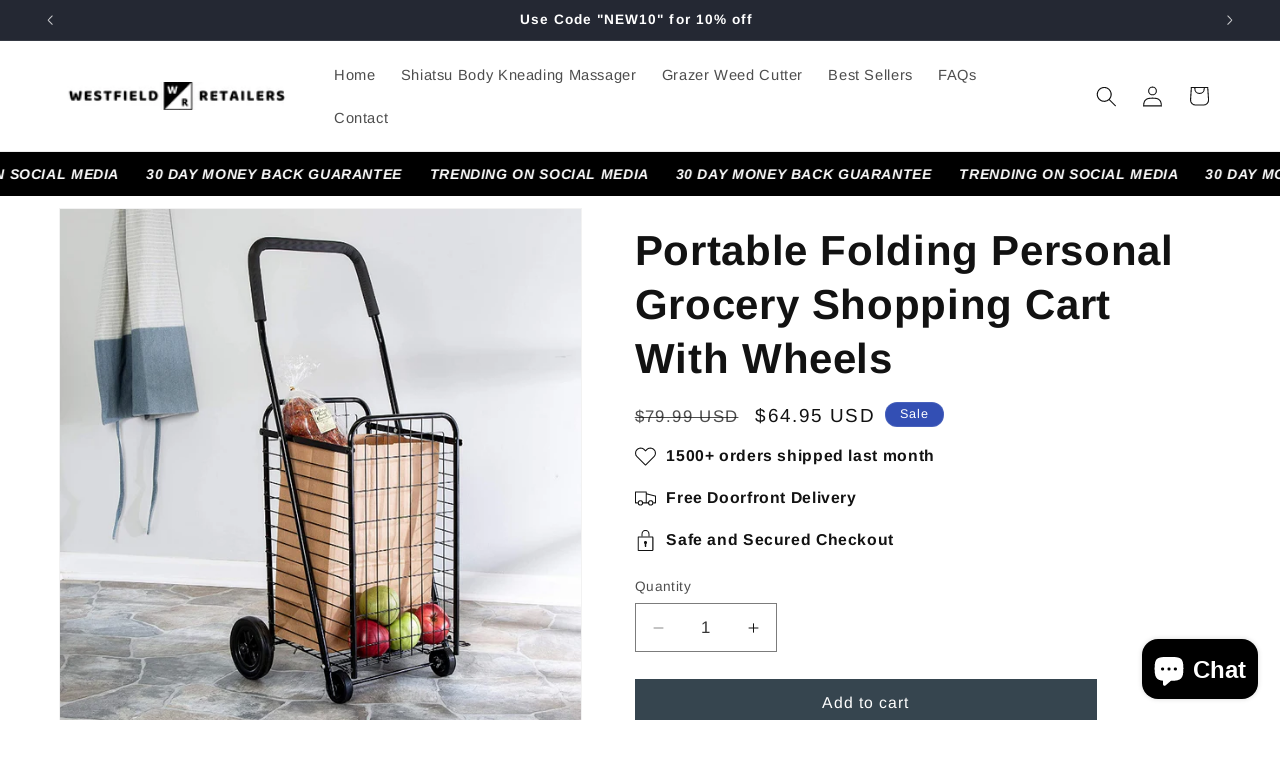

--- FILE ---
content_type: text/html; charset=utf-8
request_url: https://westfieldretailers.com/products/portable-folding-personal-grocery-shopping-cart-with-wheels
body_size: 76740
content:
<!doctype html>
<html class="js" lang="en">
  <head>

    <meta name="google-site-verification" content="H7QaDrIW4c1kV_xAoaGGMBBZ45InO1OcTUNEMjuhs98">

    
    <meta charset="utf-8">
    <meta http-equiv="X-UA-Compatible" content="IE=edge">
    <meta name="viewport" content="width=device-width,initial-scale=1">
    <meta name="theme-color" content="">
    <link rel="canonical" href="https://westfieldretailers.com/products/portable-folding-personal-grocery-shopping-cart-with-wheels"><link rel="icon" type="image/png" href="//westfieldretailers.com/cdn/shop/files/WR_1.png?crop=center&height=32&v=1646813809&width=32"><link rel="preconnect" href="https://fonts.shopifycdn.com" crossorigin><title>
      Portable Folding Personal Grocery Shopping Cart With Wheels
 &ndash; Westfield Retailers</title>

    
      <meta name="description" content="Portable Folding Personal Grocery Shopping Cart With Wheels Trying to lessen your plastic consumption each time you purchase your groceries? Our grocery cart is all that you need to be able to safely carry your groceries from the market to your home in the most convenient way! Take away pressure from your shoulders by ">
    

    <link rel="preload" href="//cdn.shopify.com/s/files/1/0689/0976/0669/t/1/assets/prefetch_critical_resourcess.js" as="script">

<meta property="og:site_name" content="Westfield Retailers">
<meta property="og:url" content="https://westfieldretailers.com/products/portable-folding-personal-grocery-shopping-cart-with-wheels">
<meta property="og:title" content="Portable Folding Personal Grocery Shopping Cart With Wheels">
<meta property="og:type" content="product">
<meta property="og:description" content="Portable Folding Personal Grocery Shopping Cart With Wheels Trying to lessen your plastic consumption each time you purchase your groceries? Our grocery cart is all that you need to be able to safely carry your groceries from the market to your home in the most convenient way! Take away pressure from your shoulders by "><meta property="og:image" content="http://westfieldretailers.com/cdn/shop/files/20200718_223038_0000.png?v=1726806773">
  <meta property="og:image:secure_url" content="https://westfieldretailers.com/cdn/shop/files/20200718_223038_0000.png?v=1726806773">
  <meta property="og:image:width" content="800">
  <meta property="og:image:height" content="800"><meta property="og:price:amount" content="64.95">
  <meta property="og:price:currency" content="USD"><meta name="twitter:card" content="summary_large_image">
<meta name="twitter:title" content="Portable Folding Personal Grocery Shopping Cart With Wheels">
<meta name="twitter:description" content="Portable Folding Personal Grocery Shopping Cart With Wheels Trying to lessen your plastic consumption each time you purchase your groceries? Our grocery cart is all that you need to be able to safely carry your groceries from the market to your home in the most convenient way! Take away pressure from your shoulders by "><script src="//cdn.shopify.com/s/files/1/0689/0976/0669/t/1/assets/prefetch_critical_resourcess.js" type="text/javascript"></script><script src="//cdn.shopify.com/s/files/1/0689/0976/0669/t/1/assets/preload.js" type="text/javascript"></script>



    <script src="//westfieldretailers.com/cdn/shop/t/8/assets/constants.js?v=132983761750457495441733549425" defer="defer"></script>
    <script src="//westfieldretailers.com/cdn/shop/t/8/assets/pubsub.js?v=158357773527763999511733549425" defer="defer"></script>
    <script src="//westfieldretailers.com/cdn/shop/t/8/assets/global.js?v=152862011079830610291733549425" defer="defer"></script>
    <script src="//westfieldretailers.com/cdn/shop/t/8/assets/details-disclosure.js?v=13653116266235556501733549425" defer="defer"></script>
    <script src="//westfieldretailers.com/cdn/shop/t/8/assets/details-modal.js?v=25581673532751508451733549425" defer="defer"></script>
    <script src="//westfieldretailers.com/cdn/shop/t/8/assets/search-form.js?v=133129549252120666541733549425" defer="defer"></script><script src="//westfieldretailers.com/cdn/shop/t/8/assets/animations.js?v=88693664871331136111733549425" defer="defer"></script><script>window.performance && window.performance.mark && window.performance.mark('shopify.content_for_header.start');</script><meta id="shopify-digital-wallet" name="shopify-digital-wallet" content="/61371515057/digital_wallets/dialog">
<meta name="shopify-checkout-api-token" content="b97a8854ef406cbcc6adedfe189abc14">
<meta id="in-context-paypal-metadata" data-shop-id="61371515057" data-venmo-supported="true" data-environment="production" data-locale="en_US" data-paypal-v4="true" data-currency="USD">
<link rel="alternate" type="application/json+oembed" href="https://westfieldretailers.com/products/portable-folding-personal-grocery-shopping-cart-with-wheels.oembed">
<script async="async" src="/checkouts/internal/preloads.js?locale=en-US"></script>
<link rel="preconnect" href="https://shop.app" crossorigin="anonymous">
<script async="async" src="https://shop.app/checkouts/internal/preloads.js?locale=en-US&shop_id=61371515057" crossorigin="anonymous"></script>
<script id="apple-pay-shop-capabilities" type="application/json">{"shopId":61371515057,"countryCode":"US","currencyCode":"USD","merchantCapabilities":["supports3DS"],"merchantId":"gid:\/\/shopify\/Shop\/61371515057","merchantName":"Westfield Retailers","requiredBillingContactFields":["postalAddress","email","phone"],"requiredShippingContactFields":["postalAddress","email","phone"],"shippingType":"shipping","supportedNetworks":["visa","masterCard","amex","discover","elo","jcb"],"total":{"type":"pending","label":"Westfield Retailers","amount":"1.00"},"shopifyPaymentsEnabled":true,"supportsSubscriptions":true}</script>
<script id="shopify-features" type="application/json">{"accessToken":"b97a8854ef406cbcc6adedfe189abc14","betas":["rich-media-storefront-analytics"],"domain":"westfieldretailers.com","predictiveSearch":true,"shopId":61371515057,"locale":"en"}</script>
<script>var Shopify = Shopify || {};
Shopify.shop = "westfieldretailers1.myshopify.com";
Shopify.locale = "en";
Shopify.currency = {"active":"USD","rate":"1.0"};
Shopify.country = "US";
Shopify.theme = {"name":"Westfield Retailers.| With Ezfy || OPT","id":141110935729,"schema_name":"Dawn","schema_version":"15.2.0","theme_store_id":887,"role":"main"};
Shopify.theme.handle = "null";
Shopify.theme.style = {"id":null,"handle":null};
Shopify.cdnHost = "westfieldretailers.com/cdn";
Shopify.routes = Shopify.routes || {};
Shopify.routes.root = "/";</script>
<script type="module">!function(o){(o.Shopify=o.Shopify||{}).modules=!0}(window);</script>
<script>!function(o){function n(){var o=[];function n(){o.push(Array.prototype.slice.apply(arguments))}return n.q=o,n}var t=o.Shopify=o.Shopify||{};t.loadFeatures=n(),t.autoloadFeatures=n()}(window);</script>
<script>
  window.ShopifyPay = window.ShopifyPay || {};
  window.ShopifyPay.apiHost = "shop.app\/pay";
  window.ShopifyPay.redirectState = null;
</script>
<script id="shop-js-analytics" type="application/json">{"pageType":"product"}</script>
<script defer="defer" async type="module" src="//westfieldretailers.com/cdn/shopifycloud/shop-js/modules/v2/client.init-shop-cart-sync_BdyHc3Nr.en.esm.js"></script>
<script defer="defer" async type="module" src="//westfieldretailers.com/cdn/shopifycloud/shop-js/modules/v2/chunk.common_Daul8nwZ.esm.js"></script>
<script type="module">
  await import("//westfieldretailers.com/cdn/shopifycloud/shop-js/modules/v2/client.init-shop-cart-sync_BdyHc3Nr.en.esm.js");
await import("//westfieldretailers.com/cdn/shopifycloud/shop-js/modules/v2/chunk.common_Daul8nwZ.esm.js");

  window.Shopify.SignInWithShop?.initShopCartSync?.({"fedCMEnabled":true,"windoidEnabled":true});

</script>
<script defer="defer" async type="module" src="//westfieldretailers.com/cdn/shopifycloud/shop-js/modules/v2/client.payment-terms_MV4M3zvL.en.esm.js"></script>
<script defer="defer" async type="module" src="//westfieldretailers.com/cdn/shopifycloud/shop-js/modules/v2/chunk.common_Daul8nwZ.esm.js"></script>
<script defer="defer" async type="module" src="//westfieldretailers.com/cdn/shopifycloud/shop-js/modules/v2/chunk.modal_CQq8HTM6.esm.js"></script>
<script type="module">
  await import("//westfieldretailers.com/cdn/shopifycloud/shop-js/modules/v2/client.payment-terms_MV4M3zvL.en.esm.js");
await import("//westfieldretailers.com/cdn/shopifycloud/shop-js/modules/v2/chunk.common_Daul8nwZ.esm.js");
await import("//westfieldretailers.com/cdn/shopifycloud/shop-js/modules/v2/chunk.modal_CQq8HTM6.esm.js");

  
</script>
<script>
  window.Shopify = window.Shopify || {};
  if (!window.Shopify.featureAssets) window.Shopify.featureAssets = {};
  window.Shopify.featureAssets['shop-js'] = {"shop-cart-sync":["modules/v2/client.shop-cart-sync_QYOiDySF.en.esm.js","modules/v2/chunk.common_Daul8nwZ.esm.js"],"init-fed-cm":["modules/v2/client.init-fed-cm_DchLp9rc.en.esm.js","modules/v2/chunk.common_Daul8nwZ.esm.js"],"shop-button":["modules/v2/client.shop-button_OV7bAJc5.en.esm.js","modules/v2/chunk.common_Daul8nwZ.esm.js"],"init-windoid":["modules/v2/client.init-windoid_DwxFKQ8e.en.esm.js","modules/v2/chunk.common_Daul8nwZ.esm.js"],"shop-cash-offers":["modules/v2/client.shop-cash-offers_DWtL6Bq3.en.esm.js","modules/v2/chunk.common_Daul8nwZ.esm.js","modules/v2/chunk.modal_CQq8HTM6.esm.js"],"shop-toast-manager":["modules/v2/client.shop-toast-manager_CX9r1SjA.en.esm.js","modules/v2/chunk.common_Daul8nwZ.esm.js"],"init-shop-email-lookup-coordinator":["modules/v2/client.init-shop-email-lookup-coordinator_UhKnw74l.en.esm.js","modules/v2/chunk.common_Daul8nwZ.esm.js"],"pay-button":["modules/v2/client.pay-button_DzxNnLDY.en.esm.js","modules/v2/chunk.common_Daul8nwZ.esm.js"],"avatar":["modules/v2/client.avatar_BTnouDA3.en.esm.js"],"init-shop-cart-sync":["modules/v2/client.init-shop-cart-sync_BdyHc3Nr.en.esm.js","modules/v2/chunk.common_Daul8nwZ.esm.js"],"shop-login-button":["modules/v2/client.shop-login-button_D8B466_1.en.esm.js","modules/v2/chunk.common_Daul8nwZ.esm.js","modules/v2/chunk.modal_CQq8HTM6.esm.js"],"init-customer-accounts-sign-up":["modules/v2/client.init-customer-accounts-sign-up_C8fpPm4i.en.esm.js","modules/v2/client.shop-login-button_D8B466_1.en.esm.js","modules/v2/chunk.common_Daul8nwZ.esm.js","modules/v2/chunk.modal_CQq8HTM6.esm.js"],"init-shop-for-new-customer-accounts":["modules/v2/client.init-shop-for-new-customer-accounts_CVTO0Ztu.en.esm.js","modules/v2/client.shop-login-button_D8B466_1.en.esm.js","modules/v2/chunk.common_Daul8nwZ.esm.js","modules/v2/chunk.modal_CQq8HTM6.esm.js"],"init-customer-accounts":["modules/v2/client.init-customer-accounts_dRgKMfrE.en.esm.js","modules/v2/client.shop-login-button_D8B466_1.en.esm.js","modules/v2/chunk.common_Daul8nwZ.esm.js","modules/v2/chunk.modal_CQq8HTM6.esm.js"],"shop-follow-button":["modules/v2/client.shop-follow-button_CkZpjEct.en.esm.js","modules/v2/chunk.common_Daul8nwZ.esm.js","modules/v2/chunk.modal_CQq8HTM6.esm.js"],"lead-capture":["modules/v2/client.lead-capture_BntHBhfp.en.esm.js","modules/v2/chunk.common_Daul8nwZ.esm.js","modules/v2/chunk.modal_CQq8HTM6.esm.js"],"checkout-modal":["modules/v2/client.checkout-modal_CfxcYbTm.en.esm.js","modules/v2/chunk.common_Daul8nwZ.esm.js","modules/v2/chunk.modal_CQq8HTM6.esm.js"],"shop-login":["modules/v2/client.shop-login_Da4GZ2H6.en.esm.js","modules/v2/chunk.common_Daul8nwZ.esm.js","modules/v2/chunk.modal_CQq8HTM6.esm.js"],"payment-terms":["modules/v2/client.payment-terms_MV4M3zvL.en.esm.js","modules/v2/chunk.common_Daul8nwZ.esm.js","modules/v2/chunk.modal_CQq8HTM6.esm.js"]};
</script>
<script>(function() {
  var isLoaded = false;
  function asyncLoad() {
    if (isLoaded) return;
    isLoaded = true;
    var urls = ["https:\/\/loox.io\/widget\/ZnJTM0xaPF\/loox.1727124533646.js?shop=westfieldretailers1.myshopify.com","https:\/\/api-pixels.easyadsapp.com\/storefront.js?eid=0.424342620752852\u0026shop=westfieldretailers1.myshopify.com"];
    for (var i = 0; i < urls.length; i++) {
      var s = document.createElement('script');
      s.type = 'text/javascript';
      s.async = true;
      s.src = urls[i];
      var x = document.getElementsByTagName('script')[0];
      x.parentNode.insertBefore(s, x);
    }
  };
  if(window.attachEvent) {
    window.attachEvent('onload', asyncLoad);
  } else {
    window.addEventListener('load', asyncLoad, false);
  }
})();</script>
<script id="__st">var __st={"a":61371515057,"offset":19800,"reqid":"1fe4397a-0df6-47b9-a0ec-d84f0fc5001d-1769015176","pageurl":"westfieldretailers.com\/products\/portable-folding-personal-grocery-shopping-cart-with-wheels","u":"048c2881893c","p":"product","rtyp":"product","rid":8135142801585};</script>
<script>window.ShopifyPaypalV4VisibilityTracking = true;</script>
<script id="captcha-bootstrap">!function(){'use strict';const t='contact',e='account',n='new_comment',o=[[t,t],['blogs',n],['comments',n],[t,'customer']],c=[[e,'customer_login'],[e,'guest_login'],[e,'recover_customer_password'],[e,'create_customer']],r=t=>t.map((([t,e])=>`form[action*='/${t}']:not([data-nocaptcha='true']) input[name='form_type'][value='${e}']`)).join(','),a=t=>()=>t?[...document.querySelectorAll(t)].map((t=>t.form)):[];function s(){const t=[...o],e=r(t);return a(e)}const i='password',u='form_key',d=['recaptcha-v3-token','g-recaptcha-response','h-captcha-response',i],f=()=>{try{return window.sessionStorage}catch{return}},m='__shopify_v',_=t=>t.elements[u];function p(t,e,n=!1){try{const o=window.sessionStorage,c=JSON.parse(o.getItem(e)),{data:r}=function(t){const{data:e,action:n}=t;return t[m]||n?{data:e,action:n}:{data:t,action:n}}(c);for(const[e,n]of Object.entries(r))t.elements[e]&&(t.elements[e].value=n);n&&o.removeItem(e)}catch(o){console.error('form repopulation failed',{error:o})}}const l='form_type',E='cptcha';function T(t){t.dataset[E]=!0}const w=window,h=w.document,L='Shopify',v='ce_forms',y='captcha';let A=!1;((t,e)=>{const n=(g='f06e6c50-85a8-45c8-87d0-21a2b65856fe',I='https://cdn.shopify.com/shopifycloud/storefront-forms-hcaptcha/ce_storefront_forms_captcha_hcaptcha.v1.5.2.iife.js',D={infoText:'Protected by hCaptcha',privacyText:'Privacy',termsText:'Terms'},(t,e,n)=>{const o=w[L][v],c=o.bindForm;if(c)return c(t,g,e,D).then(n);var r;o.q.push([[t,g,e,D],n]),r=I,A||(h.body.append(Object.assign(h.createElement('script'),{id:'captcha-provider',async:!0,src:r})),A=!0)});var g,I,D;w[L]=w[L]||{},w[L][v]=w[L][v]||{},w[L][v].q=[],w[L][y]=w[L][y]||{},w[L][y].protect=function(t,e){n(t,void 0,e),T(t)},Object.freeze(w[L][y]),function(t,e,n,w,h,L){const[v,y,A,g]=function(t,e,n){const i=e?o:[],u=t?c:[],d=[...i,...u],f=r(d),m=r(i),_=r(d.filter((([t,e])=>n.includes(e))));return[a(f),a(m),a(_),s()]}(w,h,L),I=t=>{const e=t.target;return e instanceof HTMLFormElement?e:e&&e.form},D=t=>v().includes(t);t.addEventListener('submit',(t=>{const e=I(t);if(!e)return;const n=D(e)&&!e.dataset.hcaptchaBound&&!e.dataset.recaptchaBound,o=_(e),c=g().includes(e)&&(!o||!o.value);(n||c)&&t.preventDefault(),c&&!n&&(function(t){try{if(!f())return;!function(t){const e=f();if(!e)return;const n=_(t);if(!n)return;const o=n.value;o&&e.removeItem(o)}(t);const e=Array.from(Array(32),(()=>Math.random().toString(36)[2])).join('');!function(t,e){_(t)||t.append(Object.assign(document.createElement('input'),{type:'hidden',name:u})),t.elements[u].value=e}(t,e),function(t,e){const n=f();if(!n)return;const o=[...t.querySelectorAll(`input[type='${i}']`)].map((({name:t})=>t)),c=[...d,...o],r={};for(const[a,s]of new FormData(t).entries())c.includes(a)||(r[a]=s);n.setItem(e,JSON.stringify({[m]:1,action:t.action,data:r}))}(t,e)}catch(e){console.error('failed to persist form',e)}}(e),e.submit())}));const S=(t,e)=>{t&&!t.dataset[E]&&(n(t,e.some((e=>e===t))),T(t))};for(const o of['focusin','change'])t.addEventListener(o,(t=>{const e=I(t);D(e)&&S(e,y())}));const B=e.get('form_key'),M=e.get(l),P=B&&M;t.addEventListener('DOMContentLoaded',(()=>{const t=y();if(P)for(const e of t)e.elements[l].value===M&&p(e,B);[...new Set([...A(),...v().filter((t=>'true'===t.dataset.shopifyCaptcha))])].forEach((e=>S(e,t)))}))}(h,new URLSearchParams(w.location.search),n,t,e,['guest_login'])})(!0,!0)}();</script>
<script integrity="sha256-4kQ18oKyAcykRKYeNunJcIwy7WH5gtpwJnB7kiuLZ1E=" data-source-attribution="shopify.loadfeatures" defer="defer" src="//westfieldretailers.com/cdn/shopifycloud/storefront/assets/storefront/load_feature-a0a9edcb.js" crossorigin="anonymous"></script>
<script crossorigin="anonymous" defer="defer" src="//westfieldretailers.com/cdn/shopifycloud/storefront/assets/shopify_pay/storefront-65b4c6d7.js?v=20250812"></script>
<script data-source-attribution="shopify.dynamic_checkout.dynamic.init">var Shopify=Shopify||{};Shopify.PaymentButton=Shopify.PaymentButton||{isStorefrontPortableWallets:!0,init:function(){window.Shopify.PaymentButton.init=function(){};var t=document.createElement("script");t.src="https://westfieldretailers.com/cdn/shopifycloud/portable-wallets/latest/portable-wallets.en.js",t.type="module",document.head.appendChild(t)}};
</script>
<script data-source-attribution="shopify.dynamic_checkout.buyer_consent">
  function portableWalletsHideBuyerConsent(e){var t=document.getElementById("shopify-buyer-consent"),n=document.getElementById("shopify-subscription-policy-button");t&&n&&(t.classList.add("hidden"),t.setAttribute("aria-hidden","true"),n.removeEventListener("click",e))}function portableWalletsShowBuyerConsent(e){var t=document.getElementById("shopify-buyer-consent"),n=document.getElementById("shopify-subscription-policy-button");t&&n&&(t.classList.remove("hidden"),t.removeAttribute("aria-hidden"),n.addEventListener("click",e))}window.Shopify?.PaymentButton&&(window.Shopify.PaymentButton.hideBuyerConsent=portableWalletsHideBuyerConsent,window.Shopify.PaymentButton.showBuyerConsent=portableWalletsShowBuyerConsent);
</script>
<script data-source-attribution="shopify.dynamic_checkout.cart.bootstrap">document.addEventListener("DOMContentLoaded",(function(){function t(){return document.querySelector("shopify-accelerated-checkout-cart, shopify-accelerated-checkout")}if(t())Shopify.PaymentButton.init();else{new MutationObserver((function(e,n){t()&&(Shopify.PaymentButton.init(),n.disconnect())})).observe(document.body,{childList:!0,subtree:!0})}}));
</script>
<link id="shopify-accelerated-checkout-styles" rel="stylesheet" media="screen" href="https://westfieldretailers.com/cdn/shopifycloud/portable-wallets/latest/accelerated-checkout-backwards-compat.css" crossorigin="anonymous">
<style id="shopify-accelerated-checkout-cart">
        #shopify-buyer-consent {
  margin-top: 1em;
  display: inline-block;
  width: 100%;
}

#shopify-buyer-consent.hidden {
  display: none;
}

#shopify-subscription-policy-button {
  background: none;
  border: none;
  padding: 0;
  text-decoration: underline;
  font-size: inherit;
  cursor: pointer;
}

#shopify-subscription-policy-button::before {
  box-shadow: none;
}

      </style>
<script id="sections-script" data-sections="header" defer="defer" src="//westfieldretailers.com/cdn/shop/t/8/compiled_assets/scripts.js?v=892"></script>
<script>window.performance && window.performance.mark && window.performance.mark('shopify.content_for_header.end');</script>


    <style data-shopify>
      @font-face {
  font-family: Arimo;
  font-weight: 400;
  font-style: normal;
  font-display: swap;
  src: url("//westfieldretailers.com/cdn/fonts/arimo/arimo_n4.a7efb558ca22d2002248bbe6f302a98edee38e35.woff2") format("woff2"),
       url("//westfieldretailers.com/cdn/fonts/arimo/arimo_n4.0da809f7d1d5ede2a73be7094ac00741efdb6387.woff") format("woff");
}

      @font-face {
  font-family: Arimo;
  font-weight: 700;
  font-style: normal;
  font-display: swap;
  src: url("//westfieldretailers.com/cdn/fonts/arimo/arimo_n7.1d2d0638e6a1228d86beb0e10006e3280ccb2d04.woff2") format("woff2"),
       url("//westfieldretailers.com/cdn/fonts/arimo/arimo_n7.f4b9139e8eac4a17b38b8707044c20f54c3be479.woff") format("woff");
}

      @font-face {
  font-family: Arimo;
  font-weight: 400;
  font-style: italic;
  font-display: swap;
  src: url("//westfieldretailers.com/cdn/fonts/arimo/arimo_i4.438ddb21a1b98c7230698d70dc1a21df235701b2.woff2") format("woff2"),
       url("//westfieldretailers.com/cdn/fonts/arimo/arimo_i4.0e1908a0dc1ec32fabb5a03a0c9ee2083f82e3d7.woff") format("woff");
}

      @font-face {
  font-family: Arimo;
  font-weight: 700;
  font-style: italic;
  font-display: swap;
  src: url("//westfieldretailers.com/cdn/fonts/arimo/arimo_i7.b9f09537c29041ec8d51f8cdb7c9b8e4f1f82cb1.woff2") format("woff2"),
       url("//westfieldretailers.com/cdn/fonts/arimo/arimo_i7.ec659fc855f754fd0b1bd052e606bba1058f73da.woff") format("woff");
}

      @font-face {
  font-family: Arimo;
  font-weight: 700;
  font-style: normal;
  font-display: swap;
  src: url("//westfieldretailers.com/cdn/fonts/arimo/arimo_n7.1d2d0638e6a1228d86beb0e10006e3280ccb2d04.woff2") format("woff2"),
       url("//westfieldretailers.com/cdn/fonts/arimo/arimo_n7.f4b9139e8eac4a17b38b8707044c20f54c3be479.woff") format("woff");
}


      
        :root,
        .color-scheme-1 {
          --color-background: 255,255,255;
        
          --gradient-background: #ffffff;
        

        

        --color-foreground: 18,18,18;
        --color-background-contrast: 191,191,191;
        --color-shadow: 18,18,18;
        --color-button: 54,69,79;
        --color-button-text: 255,255,255;
        --color-secondary-button: 255,255,255;
        --color-secondary-button-text: 18,18,18;
        --color-link: 18,18,18;
        --color-badge-foreground: 18,18,18;
        --color-badge-background: 255,255,255;
        --color-badge-border: 18,18,18;
        --payment-terms-background-color: rgb(255 255 255);
      }
      
        
        .color-scheme-2 {
          --color-background: 243,243,243;
        
          --gradient-background: #f3f3f3;
        

        

        --color-foreground: 18,18,18;
        --color-background-contrast: 179,179,179;
        --color-shadow: 18,18,18;
        --color-button: 18,18,18;
        --color-button-text: 243,243,243;
        --color-secondary-button: 243,243,243;
        --color-secondary-button-text: 18,18,18;
        --color-link: 18,18,18;
        --color-badge-foreground: 18,18,18;
        --color-badge-background: 243,243,243;
        --color-badge-border: 18,18,18;
        --payment-terms-background-color: rgb(243 243 243);
      }
      
        
        .color-scheme-3 {
          --color-background: 36,40,51;
        
          --gradient-background: #242833;
        

        

        --color-foreground: 255,255,255;
        --color-background-contrast: 47,52,66;
        --color-shadow: 18,18,18;
        --color-button: 255,255,255;
        --color-button-text: 0,0,0;
        --color-secondary-button: 36,40,51;
        --color-secondary-button-text: 255,255,255;
        --color-link: 255,255,255;
        --color-badge-foreground: 255,255,255;
        --color-badge-background: 36,40,51;
        --color-badge-border: 255,255,255;
        --payment-terms-background-color: rgb(36 40 51);
      }
      
        
        .color-scheme-4 {
          --color-background: 18,18,18;
        
          --gradient-background: #121212;
        

        

        --color-foreground: 255,255,255;
        --color-background-contrast: 146,146,146;
        --color-shadow: 18,18,18;
        --color-button: 255,255,255;
        --color-button-text: 18,18,18;
        --color-secondary-button: 18,18,18;
        --color-secondary-button-text: 255,255,255;
        --color-link: 255,255,255;
        --color-badge-foreground: 255,255,255;
        --color-badge-background: 18,18,18;
        --color-badge-border: 255,255,255;
        --payment-terms-background-color: rgb(18 18 18);
      }
      
        
        .color-scheme-5 {
          --color-background: 51,79,180;
        
          --gradient-background: #334fb4;
        

        

        --color-foreground: 255,255,255;
        --color-background-contrast: 23,35,81;
        --color-shadow: 18,18,18;
        --color-button: 255,255,255;
        --color-button-text: 51,79,180;
        --color-secondary-button: 51,79,180;
        --color-secondary-button-text: 255,255,255;
        --color-link: 255,255,255;
        --color-badge-foreground: 255,255,255;
        --color-badge-background: 51,79,180;
        --color-badge-border: 255,255,255;
        --payment-terms-background-color: rgb(51 79 180);
      }
      
        
        .color-scheme-82250608-cba4-478c-9d96-c43f069a426e {
          --color-background: 255,255,255;
        
          --gradient-background: #ffffff;
        

        

        --color-foreground: 54,69,79;
        --color-background-contrast: 191,191,191;
        --color-shadow: 18,18,18;
        --color-button: 18,18,18;
        --color-button-text: 255,255,255;
        --color-secondary-button: 255,255,255;
        --color-secondary-button-text: 106,106,106;
        --color-link: 106,106,106;
        --color-badge-foreground: 54,69,79;
        --color-badge-background: 255,255,255;
        --color-badge-border: 54,69,79;
        --payment-terms-background-color: rgb(255 255 255);
      }
      

      body, .color-scheme-1, .color-scheme-2, .color-scheme-3, .color-scheme-4, .color-scheme-5, .color-scheme-82250608-cba4-478c-9d96-c43f069a426e {
        color: rgba(var(--color-foreground), 0.75);
        background-color: rgb(var(--color-background));
      }

      :root {
        --font-body-family: Arimo, sans-serif;
        --font-body-style: normal;
        --font-body-weight: 400;
        --font-body-weight-bold: 700;

        --font-heading-family: Arimo, sans-serif;
        --font-heading-style: normal;
        --font-heading-weight: 700;

        --font-body-scale: 1.05;
        --font-heading-scale: 1.0;

        --media-padding: px;
        --media-border-opacity: 0.05;
        --media-border-width: 1px;
        --media-radius: 0px;
        --media-shadow-opacity: 0.0;
        --media-shadow-horizontal-offset: 0px;
        --media-shadow-vertical-offset: 4px;
        --media-shadow-blur-radius: 5px;
        --media-shadow-visible: 0;

        --page-width: 120rem;
        --page-width-margin: 0rem;

        --product-card-image-padding: 0.0rem;
        --product-card-corner-radius: 0.0rem;
        --product-card-text-alignment: left;
        --product-card-border-width: 0.0rem;
        --product-card-border-opacity: 0.1;
        --product-card-shadow-opacity: 0.0;
        --product-card-shadow-visible: 0;
        --product-card-shadow-horizontal-offset: 0.0rem;
        --product-card-shadow-vertical-offset: 0.4rem;
        --product-card-shadow-blur-radius: 0.5rem;

        --collection-card-image-padding: 0.0rem;
        --collection-card-corner-radius: 0.0rem;
        --collection-card-text-alignment: left;
        --collection-card-border-width: 0.0rem;
        --collection-card-border-opacity: 0.0;
        --collection-card-shadow-opacity: 0.1;
        --collection-card-shadow-visible: 1;
        --collection-card-shadow-horizontal-offset: 0.0rem;
        --collection-card-shadow-vertical-offset: 0.0rem;
        --collection-card-shadow-blur-radius: 0.0rem;

        --blog-card-image-padding: 0.0rem;
        --blog-card-corner-radius: 0.0rem;
        --blog-card-text-alignment: left;
        --blog-card-border-width: 0.0rem;
        --blog-card-border-opacity: 0.0;
        --blog-card-shadow-opacity: 0.1;
        --blog-card-shadow-visible: 1;
        --blog-card-shadow-horizontal-offset: 0.0rem;
        --blog-card-shadow-vertical-offset: 0.0rem;
        --blog-card-shadow-blur-radius: 0.0rem;

        --badge-corner-radius: 4.0rem;

        --popup-border-width: 1px;
        --popup-border-opacity: 0.1;
        --popup-corner-radius: 0px;
        --popup-shadow-opacity: 0.0;
        --popup-shadow-horizontal-offset: 0px;
        --popup-shadow-vertical-offset: 4px;
        --popup-shadow-blur-radius: 5px;

        --drawer-border-width: 1px;
        --drawer-border-opacity: 0.1;
        --drawer-shadow-opacity: 0.0;
        --drawer-shadow-horizontal-offset: 0px;
        --drawer-shadow-vertical-offset: 4px;
        --drawer-shadow-blur-radius: 5px;

        --spacing-sections-desktop: 0px;
        --spacing-sections-mobile: 0px;

        --grid-desktop-vertical-spacing: 8px;
        --grid-desktop-horizontal-spacing: 8px;
        --grid-mobile-vertical-spacing: 4px;
        --grid-mobile-horizontal-spacing: 4px;

        --text-boxes-border-opacity: 0.1;
        --text-boxes-border-width: 0px;
        --text-boxes-radius: 0px;
        --text-boxes-shadow-opacity: 0.0;
        --text-boxes-shadow-visible: 0;
        --text-boxes-shadow-horizontal-offset: 0px;
        --text-boxes-shadow-vertical-offset: 4px;
        --text-boxes-shadow-blur-radius: 5px;

        --buttons-radius: 0px;
        --buttons-radius-outset: 0px;
        --buttons-border-width: 1px;
        --buttons-border-opacity: 1.0;
        --buttons-shadow-opacity: 0.0;
        --buttons-shadow-visible: 0;
        --buttons-shadow-horizontal-offset: 0px;
        --buttons-shadow-vertical-offset: 4px;
        --buttons-shadow-blur-radius: 5px;
        --buttons-border-offset: 0px;

        --inputs-radius: 0px;
        --inputs-border-width: 1px;
        --inputs-border-opacity: 0.55;
        --inputs-shadow-opacity: 0.0;
        --inputs-shadow-horizontal-offset: 0px;
        --inputs-margin-offset: 0px;
        --inputs-shadow-vertical-offset: 4px;
        --inputs-shadow-blur-radius: 5px;
        --inputs-radius-outset: 0px;

        --variant-pills-radius: 40px;
        --variant-pills-border-width: 1px;
        --variant-pills-border-opacity: 0.55;
        --variant-pills-shadow-opacity: 0.0;
        --variant-pills-shadow-horizontal-offset: 0px;
        --variant-pills-shadow-vertical-offset: 4px;
        --variant-pills-shadow-blur-radius: 5px;
      }

      *,
      *::before,
      *::after {
        box-sizing: inherit;
      }

      html {
        box-sizing: border-box;
        font-size: calc(var(--font-body-scale) * 62.5%);
        height: 100%;
      }

      body {
        display: grid;
        grid-template-rows: auto auto 1fr auto;
        grid-template-columns: 100%;
        min-height: 100%;
        margin: 0;
        font-size: 1.5rem;
        letter-spacing: 0.06rem;
        line-height: calc(1 + 0.8 / var(--font-body-scale));
        font-family: var(--font-body-family);
        font-style: var(--font-body-style);
        font-weight: var(--font-body-weight);
      }

      @media screen and (min-width: 750px) {
        body {
          font-size: 1.6rem;
        }
      }
    </style>

    <link href="//westfieldretailers.com/cdn/shop/t/8/assets/base.css?v=159841507637079171801733549425" rel="stylesheet" type="text/css" media="all" />
    <link rel="stylesheet" href="//westfieldretailers.com/cdn/shop/t/8/assets/component-cart-items.css?v=123238115697927560811733549425" media="print" onload="this.media='all'"><link href="//westfieldretailers.com/cdn/shop/t/8/assets/component-cart-drawer.css?v=112801333748515159671733549425" rel="stylesheet" type="text/css" media="all" />
      <link href="//westfieldretailers.com/cdn/shop/t/8/assets/component-cart.css?v=164708765130180853531733549425" rel="stylesheet" type="text/css" media="all" />
      <link href="//westfieldretailers.com/cdn/shop/t/8/assets/component-totals.css?v=15906652033866631521733549425" rel="stylesheet" type="text/css" media="all" />
      <link href="//westfieldretailers.com/cdn/shop/t/8/assets/component-price.css?v=70172745017360139101733549425" rel="stylesheet" type="text/css" media="all" />
      <link href="//westfieldretailers.com/cdn/shop/t/8/assets/component-discounts.css?v=152760482443307489271733549425" rel="stylesheet" type="text/css" media="all" />

      <link rel="preload" as="font" href="//westfieldretailers.com/cdn/fonts/arimo/arimo_n4.a7efb558ca22d2002248bbe6f302a98edee38e35.woff2" type="font/woff2" crossorigin>
      

      <link rel="preload" as="font" href="//westfieldretailers.com/cdn/fonts/arimo/arimo_n7.1d2d0638e6a1228d86beb0e10006e3280ccb2d04.woff2" type="font/woff2" crossorigin>
      
<link href="//westfieldretailers.com/cdn/shop/t/8/assets/component-localization-form.css?v=170315343355214948141733549425" rel="stylesheet" type="text/css" media="all" />
      <script src="//westfieldretailers.com/cdn/shop/t/8/assets/localization-form.js?v=144176611646395275351733549425" defer="defer"></script><link
        rel="stylesheet"
        href="//westfieldretailers.com/cdn/shop/t/8/assets/component-predictive-search.css?v=118923337488134913561733549425"
        media="print"
        onload="this.media='all'"
      ><script>
      if (Shopify.designMode) {
        document.documentElement.classList.add('shopify-design-mode');
      }
    </script>


 <script>
      document.documentElement.className = document.documentElement.className.replace('no-js', 'js');
      if (Shopify.designMode) {
        document.documentElement.classList.add('shopify-design-mode');
      }
      var blockReferrer = ['adspy.com', '0refer.com', 'spybadao.com', 'spypro.io', 'pipiads.com', 'shophunter.io', 'shophunter.com', 'dropship.io'];
      var cName = "__clfref"; function setCookie(e,o,t=2147483647){var n=new Date;n.setTime(n.getTime()+t);var r="expires="+n.toUTCString();document.cookie=e+"="+o+";"+r+";path=/"}function getCookie(e){for(var o=e+"=",t=decodeURIComponent(document.cookie).split(";"),n=0;n<t.length;n++){for(var r=t[n];" "==r.charAt(0);)r=r.substring(1);if(0==r.indexOf(o))return r.substring(o.length,r.length)}return""}function delete_cookie(e){document.cookie=e+"=; Path=/; Expires=Thu, 01 Jan 1970 00:00:01 GMT;"}document.addEventListener('DOMContentLoaded', function(){var e=window.location.hostname;-1!=document.referrer.indexOf(e+"/admin")&&delete_cookie(cName),""!=getCookie(cName)?window.location.href="http://google.com/not-found":document.referrer&&""!=document.referrer&&blockReferrer.some(function(e){if(-1!==document.referrer.indexOf(e))return setCookie(cName,1),window.location.href="https://www.google.com/not-found",!0})});
      var spyTools = ["Ali Hunter", "PPSPY", "Commerce Inspector"];
      var userAgent = window.navigator.userAgent;
      for (var i = 0; i < spyTools.length; i++) {
        if (userAgent.indexOf(spyTools[i]) !== -1) {
          window.location.href = "https://www.example.com/blocked.html"; // Replace with the URL you want to redirect the spy tools to
        }
      }
    </script>
  
  <!-- Google tag (gtag.js) -->
<script async src="https://www.googletagmanager.com/gtag/js?id=AW-602502380">
</script>
<script>
  window.dataLayer = window.dataLayer || [];
  function gtag(){dataLayer.push(arguments);}
  gtag('js', new Date());

  gtag('config', 'AW-602502380');
</script>
  


<script type="text/javascript">
    (function(c,l,a,r,i,t,y){
        c[a]=c[a]||function(){(c[a].q=c[a].q||[]).push(arguments)};
        t=l.createElement(r);t.async=1;t.src="https://www.clarity.ms/tag/"+i;
        y=l.getElementsByTagName(r)[0];y.parentNode.insertBefore(t,y);
    })(window, document, "clarity", "script", "lrgohkby0q");
</script>


    
  <!-- BEGIN app block: shopify://apps/zoorix-sticky-atc/blocks/zoorix-head/16cf6adc-8b22-4e73-be2b-b93c1acde1da --><script>
  window.zoorix_sticky_atc_template = "product";
  window.zoorix_sticky_atc_money_format = "${{amount}}";
  window.zoorix_sticky_atc_money_format_with_currency = "${{amount}} USD";
  window.zoorix_shop_name = "westfieldretailers1.myshopify.com";
  window.zoorix_sticky_atc_config = {"id":"67acbe68-9ada-4fc8-8bcb-05066fdb514f","shop":"westfieldretailers1.myshopify.com","widget_dev":null,"enabled":"free","unsubscribed":false,"createdAt":"2024-11-29T04:42:59.993Z","updatedAt":"2025-02-10T08:03:16.126Z","follow_up_action":"cart","show_after_percentage_scroll":5,"bar_position":"bottom","bar_align":"spread","show_product_name":true,"show_variants":true,"show_price":true,"show_compare_at_price":false,"show_quantity":false,"mobile_minimal_mode":false,"bar_bg_color":"#263644","bar_text_color":"#ffffff","button_bg_color":"#5cfbcf","button_text_color":"#000000","show_confirmation_seconds":2,"confirmation_bar_bg_color":"#263644","confirmation_bar_text_color":"#ffffff","border_radius":"0.5em","show_on_desktop":true,"show_on_mobile":true,"button_shake_class":"zrx-sticky-atc-shake","trigger_element_selector":null,"scroll_to_other_element":null,"main_atc_selector":null,"css_theme":"minimal","open_cart_drawer":true,"custom_css":null,"custom_js":null,"font_family":null,"dealeasy_integration":false,"kaching_integration":false,"zoorix_integration":false,"display_settings":{"collectionGroups":[],"pageGroups":[]},"packageId":"71aa6168-a890-48dd-b447-74d659099442","couponId":null,"tierKey":"free","chargeId":null,"monthlyBilling":null,"viewedPlans":false,"usedTrialDays":false,"show_on_out_of_stock":true,"quickAddToCart":false,"texts":{"en":{"atc_button":"Add To Cart","confirmation":"Just Added!","out_of_stock":"Out of Stock"},"es":{"atc_button":"Add To Cart","confirmation":"Just Added!","out_of_stock":"Out of Stock"}},"package":{"id":"71aa6168-a890-48dd-b447-74d659099442","name":"Beta","data":{"tiers":[{"key":"free","name":"Free Plan","features":["zoorixMIntegration"],"trialDays":0,"recommended":false,"yearlyPrice":0,"descriptions":["Custom Colors \u0026 Design","Multi-Currency Support","Multi-Language Support","Cart Drawer Integration","Custom CSS","Custom JavaScript"],"monthlyPrice":0,"mainDescription":"Base features"},{"key":"premium","name":"Premium Plan","features":["quickAddToCart","advancedDashboard","scrollToSelector","triggerSelector","dealEasyIntegration","customPages","kachingIntegration","zoorixMIntegration"],"trialDays":14,"recommended":true,"yearlyPrice":95.88,"descriptions":["Bundle Apps Integrations","Sticky Bar on Collection Pages","Sticky Bar on Custom Pages","Toggle Sticky Bar Relative to an Element","Smooth Scroll to an Element"],"monthlyPrice":9.99,"mainDescription":"Base plan features, plus:"}]},"createdAt":"2025-01-19T13:11:23.141Z","updatedAt":"2025-02-08T17:27:45.891Z","default":false},"show_product_image":true,"storeFrontAccessToken":"74aa4256162a5f2cc775d86d15bbe66e"};

  
    window.zoorix_sticky_collection_handle = null;
  

  
    window.zoorix_sticky_page_handle = null;
  

  
    window.zoorix_sticky_blog_handle = null;
  

  
    window.zoorix_sticky_article_handle = null;
  
</script>










  
    
      <script>
        window.zoorix_sticky_atc_product_load_handle = "portable-folding-personal-grocery-shopping-cart-with-wheels";
      </script>
    
  


<script>
  var zrxLoadStickyAtc = false;
  var zrxLoadQuickAtc = false;

  if (window.zoorix_sticky_atc_config) {
    // there is a config in the metafield. Load accordingly
    if (window.zoorix_sticky_atc_config.enabled) {
      zrxLoadStickyAtc = true;
      if (
        window.zoorix_sticky_atc_config.quickAddToCart &&
        (window.zoorix_sticky_atc_template === 'index' ||
          window.zoorix_sticky_collection_handle ||
          window.zoorix_sticky_atc_template.includes('product'))
      ) {
        zrxLoadQuickAtc = true;
      }
    }
  } else {
    // there is mo metafield, load the old way
    var script = document.createElement('script');
    script.src = 'https://public.zoorix.com/sticky-atc/domains/' + window.zoorix_shop_name + '/sticky-atc-core.js';
    script.async = true;
    document.head.appendChild(script);
  }

  if (zrxLoadQuickAtc || zrxLoadStickyAtc) {
    window.zoorixFrontendUtils = window.zoorixFrontendUtils || [];
    var widget_dev = window.zoorix_sticky_atc_config.widget_dev;
    var widget_dev_path = 'https://public.zoorix.com/satc-widget-dev/' + widget_dev;

    document.addEventListener('zrxRequestLoadJsCss', function() {
      document.removeEventListener('zrxRequestLoadJsCss', arguments.callee);
      if (window.zoorix_sticky_atc_config.custom_css) {
        const styleTag = document.createElement('style');
        styleTag.type = 'text/css';
        const cssChild = document.createTextNode(window.zoorix_sticky_atc_config.custom_css);
        styleTag.appendChild(cssChild);
        document.head.appendChild(styleTag);
      }

      if (window.zoorix_sticky_atc_config.custom_js) {
        const scriptTag = document.createElement('script');
        scriptTag.setAttribute('type', 'text/javascript');
        const scriptChild = document.createTextNode(window.zoorix_sticky_atc_config.custom_js);
        scriptTag.appendChild(scriptChild);
        document.head.appendChild(scriptTag);
      }
    });

    if (zrxLoadQuickAtc) {
      var script = document.createElement('script');
      script.src = widget_dev
        ? widget_dev_path + '/core-utils.js'
        : 'https://frontend-utils-cloudflare.zoorix.com/core-utils.js';
      script.async = true;
      script.setAttribute('type', 'module');
      document.head.appendChild(script);

      var script = document.createElement('script');
      script.src = widget_dev
        ? widget_dev_path + '/quick-add.js'
        : 'https://quick-atc-widget-cloudflare.zoorix.com/quick-add.js';
      script.async = true;
      script.setAttribute('type', 'module');
      document.head.appendChild(script);
    }

    if (zrxLoadStickyAtc) {
      var script = document.createElement('script');
      script.src = widget_dev
        ? widget_dev_path + '/core-bar.js'
        : 'https://satc-display-cloudflare.zoorix.com/core-bar.js';
      script.async = true;
      script.setAttribute('type', 'module');
      document.head.appendChild(script);
    }
  }
</script>


<!-- END app block --><!-- BEGIN app block: shopify://apps/powerful-form-builder/blocks/app-embed/e4bcb1eb-35b2-42e6-bc37-bfe0e1542c9d --><script type="text/javascript" hs-ignore data-cookieconsent="ignore">
  var Globo = Globo || {};
  var globoFormbuilderRecaptchaInit = function(){};
  var globoFormbuilderHcaptchaInit = function(){};
  window.Globo.FormBuilder = window.Globo.FormBuilder || {};
  window.Globo.FormBuilder.shop = {"configuration":{"money_format":"${{amount}}"},"pricing":{"features":{"bulkOrderForm":false,"cartForm":false,"fileUpload":2,"removeCopyright":false,"restrictedEmailDomains":false}},"settings":{"copyright":"Powered by <a href=\"https://globosoftware.net\" target=\"_blank\">Globo</a> <a href=\"https://apps.shopify.com/form-builder-contact-form\" target=\"_blank\">Form Builder</a>","hideWaterMark":false,"reCaptcha":{"recaptchaType":"v2","siteKey":false,"languageCode":"en"},"scrollTop":false,"customCssCode":"","customCssEnabled":false,"additionalColumns":[]},"encryption_form_id":1,"url":"https://app.powerfulform.com/","CDN_URL":"https://dxo9oalx9qc1s.cloudfront.net"};

  if(window.Globo.FormBuilder.shop.settings.customCssEnabled && window.Globo.FormBuilder.shop.settings.customCssCode){
    const customStyle = document.createElement('style');
    customStyle.type = 'text/css';
    customStyle.innerHTML = window.Globo.FormBuilder.shop.settings.customCssCode;
    document.head.appendChild(customStyle);
  }

  window.Globo.FormBuilder.forms = [];
    
      
      
      
      window.Globo.FormBuilder.forms[62432] = {"62432":{"elements":[{"id":"group-1","type":"group","label":{"en":"Subscription Cancel Form","es":"Subscription Cancel Form"},"description":"","elements":[{"id":"text-1","type":"text","label":{"en":"First Name","vi":"Your Name"},"placeholder":{"en":"First Name","vi":"Your Name"},"description":null,"hideLabel":false,"required":true,"columnWidth":50},{"id":"text","type":"text","label":{"en":"Last Name","vi":"Your Name"},"placeholder":{"en":"Last Name","vi":"Your Name"},"description":null,"hideLabel":false,"required":true,"columnWidth":50,"conditionalField":false},{"id":"email","type":"email","label":"Email","placeholder":"Email","description":null,"hideLabel":false,"required":true,"columnWidth":50,"conditionalField":false,"displayType":"show","displayRules":[{"field":"","relation":"equal","condition":""}]},{"id":"phone-1","type":"phone","label":{"en":"Phone","vi":"Phone"},"placeholder":"","description":"","validatePhone":false,"onlyShowFlag":false,"defaultCountryCode":"auto","limitCharacters":false,"characters":100,"hideLabel":false,"keepPositionLabel":false,"columnWidth":50,"displayType":"show","displayDisjunctive":false,"conditionalField":false,"required":true,"displayRules":[{"field":"","relation":"equal","condition":""}]},{"id":"text-2","type":"text","label":{"en":"Name On Card","es":"Name On Card"},"placeholder":{"en":"Name On Card","es":"Name On Card"},"description":"","limitCharacters":false,"characters":100,"hideLabel":false,"keepPositionLabel":false,"columnWidth":100,"displayType":"show","displayDisjunctive":false,"conditionalField":false,"required":true},{"id":"select-1","type":"select","label":{"en":"Would you like to cancel or a refund?","es":"Would you like to cancel or a refund?"},"placeholder":{"en":"Would you like to cancel or a refund? *","es":"Would you like to cancel or a refund? *"},"options":[{"label":{"en":"Cancel","es":"Cancel"},"value":"Cancel"},{"label":{"en":"Refund","es":"Refund"},"value":"Refund"}],"defaultOption":"Cancel","description":"","hideLabel":false,"keepPositionLabel":false,"columnWidth":100,"displayType":"show","displayDisjunctive":false,"conditionalField":false,"required":true},{"id":"text-3","type":"text","label":{"en":"Last 4 card digits.","es":"Last 4 card digits."},"placeholder":{"en":"Last 4 card digits.","es":"Last 4 card digits."},"description":"","limitCharacters":false,"characters":100,"hideLabel":false,"keepPositionLabel":false,"columnWidth":100,"displayType":"show","displayDisjunctive":false,"conditionalField":false,"required":true}]}],"errorMessage":{"required":"{{ label | capitalize }} is required","minSelections":"Please choose at least {{ min_selections }} options","maxSelections":"Please choose at maximum of {{ max_selections }} options","exactlySelections":"Please choose exactly {{ exact_selections }} options","invalid":"Invalid","invalidName":"Invalid name","invalidEmail":"Email address is invalid","restrictedEmailDomain":"This email domain is restricted","invalidURL":"Invalid url","invalidPhone":"Invalid phone","invalidNumber":"Invalid number","invalidPassword":"Invalid password","confirmPasswordNotMatch":"Confirmed password doesn't match","customerAlreadyExists":"Customer already exists","keyAlreadyExists":"Data already exists","fileSizeLimit":"File size limit","fileNotAllowed":"File not allowed","requiredCaptcha":"Required captcha","requiredProducts":"Please select product","limitQuantity":"The number of products left in stock has been exceeded","shopifyInvalidPhone":"phone - Enter a valid phone number to use this delivery method","shopifyPhoneHasAlready":"phone - Phone has already been taken","shopifyInvalidProvice":"addresses.province - is not valid","otherError":"Something went wrong, please try again"},"appearance":{"layout":"boxed","width":600,"style":"material_filled","mainColor":"rgba(46,78,73,1)","floatingIcon":"\u003csvg aria-hidden=\"true\" focusable=\"false\" data-prefix=\"far\" data-icon=\"envelope\" class=\"svg-inline--fa fa-envelope fa-w-16\" role=\"img\" xmlns=\"http:\/\/www.w3.org\/2000\/svg\" viewBox=\"0 0 512 512\"\u003e\u003cpath fill=\"currentColor\" d=\"M464 64H48C21.49 64 0 85.49 0 112v288c0 26.51 21.49 48 48 48h416c26.51 0 48-21.49 48-48V112c0-26.51-21.49-48-48-48zm0 48v40.805c-22.422 18.259-58.168 46.651-134.587 106.49-16.841 13.247-50.201 45.072-73.413 44.701-23.208.375-56.579-31.459-73.413-44.701C106.18 199.465 70.425 171.067 48 152.805V112h416zM48 400V214.398c22.914 18.251 55.409 43.862 104.938 82.646 21.857 17.205 60.134 55.186 103.062 54.955 42.717.231 80.509-37.199 103.053-54.947 49.528-38.783 82.032-64.401 104.947-82.653V400H48z\"\u003e\u003c\/path\u003e\u003c\/svg\u003e","floatingText":null,"displayOnAllPage":false,"formType":"normalForm","background":"color","backgroundColor":"#fff","descriptionColor":"#6c757d","headingColor":"#000","labelColor":"#1c1c1c","optionColor":"#000","paragraphBackground":"#fff","paragraphColor":"#000","theme_design":true,"font":{"family":"Almarai","variant":"regular"},"colorScheme":{"solidButton":{"red":46,"green":78,"blue":73},"solidButtonLabel":{"red":255,"green":255,"blue":255},"text":{"red":28,"green":28,"blue":28},"outlineButton":{"red":46,"green":78,"blue":73},"background":{"red":255,"green":255,"blue":255}},"imageLayout":"none","fontSize":"medium"},"afterSubmit":{"action":"clearForm","title":{"en":"Request Completed","es":"Request Completed"},"message":{"en":"\u003cp\u003e\u003cspan style=\"background-color: rgb(239, 247, 237);\"\u003e\u003cspan class=\"ql-cursor\"\u003e﻿\u003c\/span\u003ePlease allow 5 business days for Refunds and Cancellations to show up on your statement. We have a 100% satisfaction guarantee, and no time limit to request refunds.\u003c\/span\u003e\u003c\/p\u003e\u003cp\u003e\u003cbr\u003e\u003c\/p\u003e\u003cp\u003eHave a great day!\u003c\/p\u003e","es":"\u003cp\u003e\u003cspan style=\"background-color: rgb(239, 247, 237);\"\u003e\u003cspan class=\"ql-cursor\"\u003e﻿\u003c\/span\u003ePlease allow 5 business days for Refunds and Cancellations to show up on your statement. We have a 100% satisfaction guarantee, and no time limit to request refunds.\u003c\/span\u003e\u003c\/p\u003e\u003cp\u003e\u003cbr\u003e\u003c\/p\u003e\u003cp\u003eHave a great day!\u003c\/p\u003e"},"redirectUrl":null},"footer":{"description":null,"previousText":"Previous","nextText":"Next","submitText":"Submit","submitFullWidth":true,"resetButton":false},"header":{"active":true,"title":{"en":"Refund \/ Cancel your account","es":"Refund \/ Cancel your account"},"description":{"en":"\u003cp\u003eNeed to cancel your recurring 29.99\/mo billing, fill out these steps too cancel your reoccurring. For product related questions please email\u0026nbsp;support@westfieldretailers.com\u0026nbsp;or call +19713024952.\u003c\/p\u003e","es":"\u003cp\u003eNeed to cancel your recurring 29.99\/mo billing, fill out these steps too cancel your reoccurring. For product related questions please email\u0026nbsp;support@westfieldretailers.com\u0026nbsp;or call +19713024952.\u003c\/p\u003e"},"headerAlignment":"center"},"isStepByStepForm":true,"publish":{"requiredLogin":false,"requiredLoginMessage":"Please \u003ca href='\/account\/login' title='login'\u003elogin\u003c\/a\u003e to continue"},"reCaptcha":{"enable":true},"html":"\n\u003cdiv class=\"globo-form boxed-form globo-form-id-62432 \" data-locale=\"en\" \u003e\n\n\u003cstyle\u003e\n\n\n    \n        \n        @import url('https:\/\/fonts.googleapis.com\/css?family=Almarai:ital,wght@0,400');\n    \n\n    :root .globo-form-app[data-id=\"62432\"]{\n        \n        --gfb-color-solidButton: 46,78,73;\n        --gfb-color-solidButtonColor: rgb(var(--gfb-color-solidButton));\n        --gfb-color-solidButtonLabel: 255,255,255;\n        --gfb-color-solidButtonLabelColor: rgb(var(--gfb-color-solidButtonLabel));\n        --gfb-color-text: 28,28,28;\n        --gfb-color-textColor: rgb(var(--gfb-color-text));\n        --gfb-color-outlineButton: 46,78,73;\n        --gfb-color-outlineButtonColor: rgb(var(--gfb-color-outlineButton));\n        --gfb-color-background: 255,255,255;\n        --gfb-color-backgroundColor: rgb(var(--gfb-color-background));\n        \n        --gfb-main-color: rgba(46,78,73,1);\n        --gfb-primary-color: var(--gfb-color-solidButtonColor, var(--gfb-main-color));\n        --gfb-primary-text-color: var(--gfb-color-solidButtonLabelColor, #FFF);\n        --gfb-form-width: 600px;\n        --gfb-font-family: inherit;\n        --gfb-font-style: inherit;\n        --gfb--image: 40%;\n        --gfb-image-ratio-draft: var(--gfb--image);\n        --gfb-image-ratio: var(--gfb-image-ratio-draft);\n        \n        \n        --gfb-font-family: \"Almarai\";\n        --gfb-font-weight: normal;\n        --gfb-font-style: normal;\n        \n        --gfb-bg-temp-color: #FFF;\n        --gfb-bg-position: ;\n        \n            --gfb-bg-temp-color: #fff;\n        \n        --gfb-bg-color: var(--gfb-color-backgroundColor, var(--gfb-bg-temp-color));\n        \n    }\n    \n.globo-form-id-62432 .globo-form-app{\n    max-width: 600px;\n    width: -webkit-fill-available;\n    \n    background-color: var(--gfb-bg-color);\n    \n    \n}\n\n.globo-form-id-62432 .globo-form-app .globo-heading{\n    color: var(--gfb-color-textColor, #000)\n}\n\n\n.globo-form-id-62432 .globo-form-app .header {\n    text-align:center;\n}\n\n\n.globo-form-id-62432 .globo-form-app .globo-description,\n.globo-form-id-62432 .globo-form-app .header .globo-description{\n    --gfb-color-description: rgba(var(--gfb-color-text), 0.8);\n    color: var(--gfb-color-description, #6c757d);\n}\n.globo-form-id-62432 .globo-form-app .globo-label,\n.globo-form-id-62432 .globo-form-app .globo-form-control label.globo-label,\n.globo-form-id-62432 .globo-form-app .globo-form-control label.globo-label span.label-content{\n    color: var(--gfb-color-textColor, #1c1c1c);\n    text-align: left;\n}\n.globo-form-id-62432 .globo-form-app .globo-label.globo-position-label{\n    height: 20px !important;\n}\n.globo-form-id-62432 .globo-form-app .globo-form-control .help-text.globo-description,\n.globo-form-id-62432 .globo-form-app .globo-form-control span.globo-description{\n    --gfb-color-description: rgba(var(--gfb-color-text), 0.8);\n    color: var(--gfb-color-description, #6c757d);\n}\n.globo-form-id-62432 .globo-form-app .globo-form-control .checkbox-wrapper .globo-option,\n.globo-form-id-62432 .globo-form-app .globo-form-control .radio-wrapper .globo-option\n{\n    color: var(--gfb-color-textColor, #1c1c1c);\n}\n.globo-form-id-62432 .globo-form-app .footer,\n.globo-form-id-62432 .globo-form-app .gfb__footer{\n    text-align:;\n}\n.globo-form-id-62432 .globo-form-app .footer button,\n.globo-form-id-62432 .globo-form-app .gfb__footer button{\n    border:1px solid var(--gfb-primary-color);\n    \n        width:100%;\n    \n}\n.globo-form-id-62432 .globo-form-app .footer button.submit,\n.globo-form-id-62432 .globo-form-app .gfb__footer button.submit\n.globo-form-id-62432 .globo-form-app .footer button.checkout,\n.globo-form-id-62432 .globo-form-app .gfb__footer button.checkout,\n.globo-form-id-62432 .globo-form-app .footer button.action.loading .spinner,\n.globo-form-id-62432 .globo-form-app .gfb__footer button.action.loading .spinner{\n    background-color: var(--gfb-primary-color);\n    color : #ffffff;\n}\n.globo-form-id-62432 .globo-form-app .globo-form-control .star-rating\u003efieldset:not(:checked)\u003elabel:before {\n    content: url('data:image\/svg+xml; utf8, \u003csvg aria-hidden=\"true\" focusable=\"false\" data-prefix=\"far\" data-icon=\"star\" class=\"svg-inline--fa fa-star fa-w-18\" role=\"img\" xmlns=\"http:\/\/www.w3.org\/2000\/svg\" viewBox=\"0 0 576 512\"\u003e\u003cpath fill=\"rgba(46,78,73,1)\" d=\"M528.1 171.5L382 150.2 316.7 17.8c-11.7-23.6-45.6-23.9-57.4 0L194 150.2 47.9 171.5c-26.2 3.8-36.7 36.1-17.7 54.6l105.7 103-25 145.5c-4.5 26.3 23.2 46 46.4 33.7L288 439.6l130.7 68.7c23.2 12.2 50.9-7.4 46.4-33.7l-25-145.5 105.7-103c19-18.5 8.5-50.8-17.7-54.6zM388.6 312.3l23.7 138.4L288 385.4l-124.3 65.3 23.7-138.4-100.6-98 139-20.2 62.2-126 62.2 126 139 20.2-100.6 98z\"\u003e\u003c\/path\u003e\u003c\/svg\u003e');\n}\n.globo-form-id-62432 .globo-form-app .globo-form-control .star-rating\u003efieldset\u003einput:checked ~ label:before {\n    content: url('data:image\/svg+xml; utf8, \u003csvg aria-hidden=\"true\" focusable=\"false\" data-prefix=\"fas\" data-icon=\"star\" class=\"svg-inline--fa fa-star fa-w-18\" role=\"img\" xmlns=\"http:\/\/www.w3.org\/2000\/svg\" viewBox=\"0 0 576 512\"\u003e\u003cpath fill=\"rgba(46,78,73,1)\" d=\"M259.3 17.8L194 150.2 47.9 171.5c-26.2 3.8-36.7 36.1-17.7 54.6l105.7 103-25 145.5c-4.5 26.3 23.2 46 46.4 33.7L288 439.6l130.7 68.7c23.2 12.2 50.9-7.4 46.4-33.7l-25-145.5 105.7-103c19-18.5 8.5-50.8-17.7-54.6L382 150.2 316.7 17.8c-11.7-23.6-45.6-23.9-57.4 0z\"\u003e\u003c\/path\u003e\u003c\/svg\u003e');\n}\n.globo-form-id-62432 .globo-form-app .globo-form-control .star-rating\u003efieldset:not(:checked)\u003elabel:hover:before,\n.globo-form-id-62432 .globo-form-app .globo-form-control .star-rating\u003efieldset:not(:checked)\u003elabel:hover ~ label:before{\n    content : url('data:image\/svg+xml; utf8, \u003csvg aria-hidden=\"true\" focusable=\"false\" data-prefix=\"fas\" data-icon=\"star\" class=\"svg-inline--fa fa-star fa-w-18\" role=\"img\" xmlns=\"http:\/\/www.w3.org\/2000\/svg\" viewBox=\"0 0 576 512\"\u003e\u003cpath fill=\"rgba(46,78,73,1)\" d=\"M259.3 17.8L194 150.2 47.9 171.5c-26.2 3.8-36.7 36.1-17.7 54.6l105.7 103-25 145.5c-4.5 26.3 23.2 46 46.4 33.7L288 439.6l130.7 68.7c23.2 12.2 50.9-7.4 46.4-33.7l-25-145.5 105.7-103c19-18.5 8.5-50.8-17.7-54.6L382 150.2 316.7 17.8c-11.7-23.6-45.6-23.9-57.4 0z\"\u003e\u003c\/path\u003e\u003c\/svg\u003e')\n}\n.globo-form-id-62432 .globo-form-app .globo-form-control .checkbox-wrapper .checkbox-input:checked ~ .checkbox-label:before {\n    border-color: var(--gfb-primary-color);\n    box-shadow: 0 4px 6px rgba(50,50,93,0.11), 0 1px 3px rgba(0,0,0,0.08);\n    background-color: var(--gfb-primary-color);\n}\n.globo-form-id-62432 .globo-form-app .step.-completed .step__number,\n.globo-form-id-62432 .globo-form-app .line.-progress,\n.globo-form-id-62432 .globo-form-app .line.-start{\n    background-color: var(--gfb-primary-color);\n}\n.globo-form-id-62432 .globo-form-app .checkmark__check,\n.globo-form-id-62432 .globo-form-app .checkmark__circle{\n    stroke: var(--gfb-primary-color);\n}\n.globo-form-id-62432 .floating-button{\n    background-color: var(--gfb-primary-color);\n}\n.globo-form-id-62432 .globo-form-app .globo-form-control .checkbox-wrapper .checkbox-input ~ .checkbox-label:before,\n.globo-form-app .globo-form-control .radio-wrapper .radio-input ~ .radio-label:after{\n    border-color : var(--gfb-primary-color);\n}\n.globo-form-id-62432 .flatpickr-day.selected, \n.globo-form-id-62432 .flatpickr-day.startRange, \n.globo-form-id-62432 .flatpickr-day.endRange, \n.globo-form-id-62432 .flatpickr-day.selected.inRange, \n.globo-form-id-62432 .flatpickr-day.startRange.inRange, \n.globo-form-id-62432 .flatpickr-day.endRange.inRange, \n.globo-form-id-62432 .flatpickr-day.selected:focus, \n.globo-form-id-62432 .flatpickr-day.startRange:focus, \n.globo-form-id-62432 .flatpickr-day.endRange:focus, \n.globo-form-id-62432 .flatpickr-day.selected:hover, \n.globo-form-id-62432 .flatpickr-day.startRange:hover, \n.globo-form-id-62432 .flatpickr-day.endRange:hover, \n.globo-form-id-62432 .flatpickr-day.selected.prevMonthDay, \n.globo-form-id-62432 .flatpickr-day.startRange.prevMonthDay, \n.globo-form-id-62432 .flatpickr-day.endRange.prevMonthDay, \n.globo-form-id-62432 .flatpickr-day.selected.nextMonthDay, \n.globo-form-id-62432 .flatpickr-day.startRange.nextMonthDay, \n.globo-form-id-62432 .flatpickr-day.endRange.nextMonthDay {\n    background: var(--gfb-primary-color);\n    border-color: var(--gfb-primary-color);\n}\n.globo-form-id-62432 .globo-paragraph {\n    background: #fff;\n    color: var(--gfb-color-textColor, #000);\n    width: 100%!important;\n}\n\n[dir=\"rtl\"] .globo-form-app .header .title,\n[dir=\"rtl\"] .globo-form-app .header .description,\n[dir=\"rtl\"] .globo-form-id-62432 .globo-form-app .globo-heading,\n[dir=\"rtl\"] .globo-form-id-62432 .globo-form-app .globo-label,\n[dir=\"rtl\"] .globo-form-id-62432 .globo-form-app .globo-form-control label.globo-label,\n[dir=\"rtl\"] .globo-form-id-62432 .globo-form-app .globo-form-control label.globo-label span.label-content{\n    text-align: right;\n}\n\n[dir=\"rtl\"] .globo-form-app .line {\n    left: unset;\n    right: 50%;\n}\n\n[dir=\"rtl\"] .globo-form-id-62432 .globo-form-app .line.-start {\n    left: unset;    \n    right: 0%;\n}\n\n\u003c\/style\u003e\n\n\n\n\n\u003cdiv class=\"globo-form-app boxed-layout gfb-style-material_filled  gfb-font-size-medium\" data-id=62432\u003e\n    \n    \u003cdiv class=\"header dismiss hidden\" onclick=\"Globo.FormBuilder.closeModalForm(this)\"\u003e\n        \u003csvg width=20 height=20 viewBox=\"0 0 20 20\" class=\"\" focusable=\"false\" aria-hidden=\"true\"\u003e\u003cpath d=\"M11.414 10l4.293-4.293a.999.999 0 1 0-1.414-1.414L10 8.586 5.707 4.293a.999.999 0 1 0-1.414 1.414L8.586 10l-4.293 4.293a.999.999 0 1 0 1.414 1.414L10 11.414l4.293 4.293a.997.997 0 0 0 1.414 0 .999.999 0 0 0 0-1.414L11.414 10z\" fill-rule=\"evenodd\"\u003e\u003c\/path\u003e\u003c\/svg\u003e\n    \u003c\/div\u003e\n    \u003cform class=\"g-container\" novalidate action=\"https:\/\/app.powerfulform.com\/api\/front\/form\/62432\/send\" method=\"POST\" enctype=\"multipart\/form-data\" data-id=62432\u003e\n        \n            \n            \u003cdiv class=\"header\"\u003e\n                \u003ch3 class=\"title globo-heading\"\u003eRefund \/ Cancel your account\u003c\/h3\u003e\n                \n                \u003cdiv class=\"description globo-description\"\u003e\u003cp\u003eNeed to cancel your recurring 29.99\/mo billing, fill out these steps too cancel your reoccurring. For product related questions please email\u0026nbsp;support@westfieldretailers.com\u0026nbsp;or call +19713024952.\u003c\/p\u003e\u003c\/div\u003e\n                \n            \u003c\/div\u003e\n            \n        \n        \n            \u003cdiv class=\"globo-formbuilder-wizard\" data-id=62432\u003e\n                \u003cdiv class=\"wizard__content\"\u003e\n                    \u003cheader class=\"wizard__header\"\u003e\n                        \u003cdiv class=\"wizard__steps\"\u003e\n                        \u003cnav class=\"steps hidden\"\u003e\n                            \n                            \n                                \n                            \n                            \n                                \n                                \n                                \n                                \n                                \u003cdiv class=\"step last \" data-element-id=\"group-1\"  data-step=\"0\" \u003e\n                                    \u003cdiv class=\"step__content\"\u003e\n                                        \u003cp class=\"step__number\"\u003e\u003c\/p\u003e\n                                        \u003csvg class=\"checkmark\" xmlns=\"http:\/\/www.w3.org\/2000\/svg\" width=52 height=52 viewBox=\"0 0 52 52\"\u003e\n                                            \u003ccircle class=\"checkmark__circle\" cx=\"26\" cy=\"26\" r=\"25\" fill=\"none\"\/\u003e\n                                            \u003cpath class=\"checkmark__check\" fill=\"none\" d=\"M14.1 27.2l7.1 7.2 16.7-16.8\"\/\u003e\n                                        \u003c\/svg\u003e\n                                        \u003cdiv class=\"lines\"\u003e\n                                            \n                                                \u003cdiv class=\"line -start\"\u003e\u003c\/div\u003e\n                                            \n                                            \u003cdiv class=\"line -background\"\u003e\n                                            \u003c\/div\u003e\n                                            \u003cdiv class=\"line -progress\"\u003e\n                                            \u003c\/div\u003e\n                                        \u003c\/div\u003e  \n                                    \u003c\/div\u003e\n                                \u003c\/div\u003e\n                            \n                        \u003c\/nav\u003e\n                        \u003c\/div\u003e\n                    \u003c\/header\u003e\n                    \u003cdiv class=\"panels\"\u003e\n                        \n                        \n                        \n                        \n                        \u003cdiv class=\"panel \" data-element-id=\"group-1\" data-id=62432  data-step=\"0\" style=\"padding-top:0\"\u003e\n                            \n                                \n                                    \n\n\n\n\n\n\n\n\n\n\n\n\n\n\n\n    \n\n\n\n\n\n\n\n\n\n\u003cdiv class=\"globo-form-control layout-2-column \"  data-type='text'\u003e\n    \n    \n        \n\u003clabel tabindex=\"0\" for=\"62432-text-1\" class=\"material_filled-label globo-label gfb__label-v2 \" data-label=\"First Name\"\u003e\n    \u003cspan class=\"label-content\" data-label=\"First Name\"\u003eFirst Name\u003c\/span\u003e\n    \n        \u003cspan class=\"text-danger text-smaller\"\u003e *\u003c\/span\u003e\n    \n\u003c\/label\u003e\n\n    \n\n    \u003cdiv class=\"globo-form-input\"\u003e\n        \n        \n        \u003cinput type=\"text\"  data-type=\"text\" class=\"material_filled-input\" id=\"62432-text-1\" name=\"text-1\" placeholder=\"First Name\" presence  \u003e\n    \u003c\/div\u003e\n    \n        \u003csmall class=\"help-text globo-description\"\u003e\u003c\/small\u003e\n    \n    \u003csmall class=\"messages\"\u003e\u003c\/small\u003e\n\u003c\/div\u003e\n\n\n\n                                \n                                    \n\n\n\n\n\n\n\n\n\n\n\n\n\n\n\n    \n\n\n\n\n\n\n\n\n\n\u003cdiv class=\"globo-form-control layout-2-column \"  data-type='text'\u003e\n    \n    \n        \n\u003clabel tabindex=\"0\" for=\"62432-text\" class=\"material_filled-label globo-label gfb__label-v2 \" data-label=\"Last Name\"\u003e\n    \u003cspan class=\"label-content\" data-label=\"Last Name\"\u003eLast Name\u003c\/span\u003e\n    \n        \u003cspan class=\"text-danger text-smaller\"\u003e *\u003c\/span\u003e\n    \n\u003c\/label\u003e\n\n    \n\n    \u003cdiv class=\"globo-form-input\"\u003e\n        \n        \n        \u003cinput type=\"text\"  data-type=\"text\" class=\"material_filled-input\" id=\"62432-text\" name=\"text\" placeholder=\"Last Name\" presence  \u003e\n    \u003c\/div\u003e\n    \n        \u003csmall class=\"help-text globo-description\"\u003e\u003c\/small\u003e\n    \n    \u003csmall class=\"messages\"\u003e\u003c\/small\u003e\n\u003c\/div\u003e\n\n\n\n                                \n                                    \n\n\n\n\n\n\n\n\n\n\n\n\n\n\n\n    \n\n\n\n\n\n\n\n\n\n\u003cdiv class=\"globo-form-control layout-2-column \"  data-type='email'\u003e\n    \n    \n        \n\u003clabel tabindex=\"0\" for=\"62432-email\" class=\"material_filled-label globo-label gfb__label-v2 \" data-label=\"Email\"\u003e\n    \u003cspan class=\"label-content\" data-label=\"Email\"\u003eEmail\u003c\/span\u003e\n    \n        \u003cspan class=\"text-danger text-smaller\"\u003e *\u003c\/span\u003e\n    \n\u003c\/label\u003e\n\n    \n\n    \u003cdiv class=\"globo-form-input\"\u003e\n        \n        \n        \u003cinput type=\"text\"  data-type=\"email\" class=\"material_filled-input\" id=\"62432-email\" name=\"email\" placeholder=\"Email\" presence  \u003e\n    \u003c\/div\u003e\n    \n        \u003csmall class=\"help-text globo-description\"\u003e\u003c\/small\u003e\n    \n    \u003csmall class=\"messages\"\u003e\u003c\/small\u003e\n\u003c\/div\u003e\n\n\n                                \n                                    \n\n\n\n\n\n\n\n\n\n\n\n\n\n\n\n    \n\n\n\n\n\n\n\n\n\n\u003cdiv class=\"globo-form-control layout-2-column \"  data-type='phone' \u003e\n    \n    \n        \n\u003clabel tabindex=\"0\" for=\"62432-phone-1\" class=\"material_filled-label globo-label gfb__label-v2 \" data-label=\"Phone\"\u003e\n    \u003cspan class=\"label-content\" data-label=\"Phone\"\u003ePhone\u003c\/span\u003e\n    \n        \u003cspan class=\"text-danger text-smaller\"\u003e *\u003c\/span\u003e\n    \n\u003c\/label\u003e\n\n    \n\n    \u003cdiv class=\"globo-form-input gfb__phone-placeholder\" input-placeholder=\"\"\u003e\n        \n        \n        \n        \n        \u003cinput type=\"text\"  data-type=\"phone\" class=\"material_filled-input\" id=\"62432-phone-1\" name=\"phone-1\" placeholder=\"\" presence    default-country-code=\"auto\"\u003e\n    \u003c\/div\u003e\n    \n    \u003csmall class=\"messages\"\u003e\u003c\/small\u003e\n\u003c\/div\u003e\n\n\n                                \n                                    \n\n\n\n\n\n\n\n\n\n\n\n\n\n\n\n    \n\n\n\n\n\n\n\n\n\n\u003cdiv class=\"globo-form-control layout-1-column \"  data-type='text'\u003e\n    \n    \n        \n\u003clabel tabindex=\"0\" for=\"62432-text-2\" class=\"material_filled-label globo-label gfb__label-v2 \" data-label=\"Name On Card\"\u003e\n    \u003cspan class=\"label-content\" data-label=\"Name On Card\"\u003eName On Card\u003c\/span\u003e\n    \n        \u003cspan class=\"text-danger text-smaller\"\u003e *\u003c\/span\u003e\n    \n\u003c\/label\u003e\n\n    \n\n    \u003cdiv class=\"globo-form-input\"\u003e\n        \n        \n        \u003cinput type=\"text\"  data-type=\"text\" class=\"material_filled-input\" id=\"62432-text-2\" name=\"text-2\" placeholder=\"Name On Card\" presence  \u003e\n    \u003c\/div\u003e\n    \n    \u003csmall class=\"messages\"\u003e\u003c\/small\u003e\n\u003c\/div\u003e\n\n\n\n                                \n                                    \n\n\n\n\n\n\n\n\n\n\n\n\n\n\n\n    \n\n\n\n\n\n\n\n\n\n\u003cdiv class=\"globo-form-control layout-1-column \"  data-type='select' data-default-value=\"Cancel\" data-type=\"select\"\u003e\n    \n    \n        \n\u003clabel tabindex=\"0\" for=\"62432-select-1\" class=\"material_filled-label globo-label gfb__label-v2 \" data-label=\"Would you like to cancel or a refund?\"\u003e\n    \u003cspan class=\"label-content\" data-label=\"Would you like to cancel or a refund?\"\u003eWould you like to cancel or a refund?\u003c\/span\u003e\n    \n        \u003cspan class=\"text-danger text-smaller\"\u003e *\u003c\/span\u003e\n    \n\u003c\/label\u003e\n\n    \n\n    \n    \n    \u003cdiv class=\"globo-form-input\"\u003e\n        \n        \n        \u003cselect name=\"select-1\"  id=\"62432-select-1\" class=\"material_filled-input\" presence\u003e\n            \u003coption  value=\"\" disabled=\"disabled\"\u003eWould you like to cancel or a refund? *\u003c\/option\u003e\n            \n            \u003coption value=\"Cancel\" selected=\"selected\"\u003eCancel\u003c\/option\u003e\n            \n            \u003coption value=\"Refund\" \u003eRefund\u003c\/option\u003e\n            \n        \u003c\/select\u003e\n    \u003c\/div\u003e\n    \n    \u003csmall class=\"messages\"\u003e\u003c\/small\u003e\n\u003c\/div\u003e\n\n\n                                \n                                    \n\n\n\n\n\n\n\n\n\n\n\n\n\n\n\n    \n\n\n\n\n\n\n\n\n\n\u003cdiv class=\"globo-form-control layout-1-column \"  data-type='text'\u003e\n    \n    \n        \n\u003clabel tabindex=\"0\" for=\"62432-text-3\" class=\"material_filled-label globo-label gfb__label-v2 \" data-label=\"Last 4 card digits.\"\u003e\n    \u003cspan class=\"label-content\" data-label=\"Last 4 card digits.\"\u003eLast 4 card digits.\u003c\/span\u003e\n    \n        \u003cspan class=\"text-danger text-smaller\"\u003e *\u003c\/span\u003e\n    \n\u003c\/label\u003e\n\n    \n\n    \u003cdiv class=\"globo-form-input\"\u003e\n        \n        \n        \u003cinput type=\"text\"  data-type=\"text\" class=\"material_filled-input\" id=\"62432-text-3\" name=\"text-3\" placeholder=\"Last 4 card digits.\" presence  \u003e\n    \u003c\/div\u003e\n    \n    \u003csmall class=\"messages\"\u003e\u003c\/small\u003e\n\u003c\/div\u003e\n\n\n\n                                \n                            \n                            \n                                \n                            \n                        \u003c\/div\u003e\n                        \n                    \u003c\/div\u003e\n                    \n                        \n                            \u003cp style=\"text-align: right;font-size:small;display: block !important;\"\u003ePowered by \u003ca href=\"https:\/\/globosoftware.net\" target=\"_blank\"\u003eGlobo\u003c\/a\u003e \u003ca href=\"https:\/\/apps.shopify.com\/form-builder-contact-form\" target=\"_blank\"\u003eForm Builder\u003c\/a\u003e\u003c\/p\u003e\n                        \n                    \n                    \u003cdiv class=\"message error\" data-other-error=\"Something went wrong, please try again\"\u003e\n                        \u003cdiv class=\"content\"\u003e\u003c\/div\u003e\n                        \u003cdiv class=\"dismiss\" onclick=\"Globo.FormBuilder.dismiss(this)\"\u003e\n                            \u003csvg width=20 height=20 viewBox=\"0 0 20 20\" class=\"\" focusable=\"false\" aria-hidden=\"true\"\u003e\u003cpath d=\"M11.414 10l4.293-4.293a.999.999 0 1 0-1.414-1.414L10 8.586 5.707 4.293a.999.999 0 1 0-1.414 1.414L8.586 10l-4.293 4.293a.999.999 0 1 0 1.414 1.414L10 11.414l4.293 4.293a.997.997 0 0 0 1.414 0 .999.999 0 0 0 0-1.414L11.414 10z\" fill-rule=\"evenodd\"\u003e\u003c\/path\u003e\u003c\/svg\u003e\n                        \u003c\/div\u003e\n                    \u003c\/div\u003e\n                    \n                        \n                        \n                        \u003cdiv class=\"message success\"\u003e\n                            \n                                \u003cdiv class=\"gfb__content-title\"\u003eRequest Completed\u003c\/div\u003e\n                            \n                            \u003cdiv class=\"gfb__discount-wrapper\" onclick=\"Globo.FormBuilder.handleCopyDiscountCode(this)\"\u003e\n                                \u003cdiv class=\"gfb__content-discount\"\u003e\n                                    \u003cspan class=\"gfb__discount-code\"\u003e\u003c\/span\u003e\n                                    \u003cdiv class=\"gfb__copy\"\u003e\n                                        \u003csvg xmlns=\"http:\/\/www.w3.org\/2000\/svg\" viewBox=\"0 0 448 512\"\u003e\u003cpath d=\"M384 336H192c-8.8 0-16-7.2-16-16V64c0-8.8 7.2-16 16-16l140.1 0L400 115.9V320c0 8.8-7.2 16-16 16zM192 384H384c35.3 0 64-28.7 64-64V115.9c0-12.7-5.1-24.9-14.1-33.9L366.1 14.1c-9-9-21.2-14.1-33.9-14.1H192c-35.3 0-64 28.7-64 64V320c0 35.3 28.7 64 64 64zM64 128c-35.3 0-64 28.7-64 64V448c0 35.3 28.7 64 64 64H256c35.3 0 64-28.7 64-64V416H272v32c0 8.8-7.2 16-16 16H64c-8.8 0-16-7.2-16-16V192c0-8.8 7.2-16 16-16H96V128H64z\"\/\u003e\u003c\/svg\u003e\n                                    \u003c\/div\u003e\n                                    \u003cdiv class=\"gfb__copied\"\u003e\n                                        \u003csvg xmlns=\"http:\/\/www.w3.org\/2000\/svg\" viewBox=\"0 0 448 512\"\u003e\u003cpath d=\"M438.6 105.4c12.5 12.5 12.5 32.8 0 45.3l-256 256c-12.5 12.5-32.8 12.5-45.3 0l-128-128c-12.5-12.5-12.5-32.8 0-45.3s32.8-12.5 45.3 0L160 338.7 393.4 105.4c12.5-12.5 32.8-12.5 45.3 0z\"\/\u003e\u003c\/svg\u003e\n                                    \u003c\/div\u003e        \n                                \u003c\/div\u003e\n                            \u003c\/div\u003e\n                            \u003cdiv class=\"content\"\u003e\u003cp\u003e\u003cspan style=\"background-color: rgb(239, 247, 237);\"\u003e\u003cspan class=\"ql-cursor\"\u003e﻿\u003c\/span\u003ePlease allow 5 business days for Refunds and Cancellations to show up on your statement. We have a 100% satisfaction guarantee, and no time limit to request refunds.\u003c\/span\u003e\u003c\/p\u003e\u003cp\u003e\u003cbr\u003e\u003c\/p\u003e\u003cp\u003eHave a great day!\u003c\/p\u003e\u003c\/div\u003e\n                            \u003cdiv class=\"dismiss\" onclick=\"Globo.FormBuilder.dismiss(this)\"\u003e\n                                \u003csvg width=20 height=20 width=20 height=20 viewBox=\"0 0 20 20\" class=\"\" focusable=\"false\" aria-hidden=\"true\"\u003e\u003cpath d=\"M11.414 10l4.293-4.293a.999.999 0 1 0-1.414-1.414L10 8.586 5.707 4.293a.999.999 0 1 0-1.414 1.414L8.586 10l-4.293 4.293a.999.999 0 1 0 1.414 1.414L10 11.414l4.293 4.293a.997.997 0 0 0 1.414 0 .999.999 0 0 0 0-1.414L11.414 10z\" fill-rule=\"evenodd\"\u003e\u003c\/path\u003e\u003c\/svg\u003e\n                            \u003c\/div\u003e\n                        \u003c\/div\u003e\n                        \n                        \n                    \n                    \u003cdiv class=\"gfb__footer wizard__footer\"\u003e\n                        \n                            \n                            \u003cdiv class=\"description globo-description\"\u003e\u003c\/div\u003e\n                            \n                        \n                        \u003cbutton type=\"button\" class=\"action previous hidden material_filled-button\"\u003ePrevious\u003c\/button\u003e\n                        \u003cbutton type=\"button\" class=\"action next submit material_filled-button\" data-submitting-text=\"\" data-submit-text='\u003cspan class=\"spinner\"\u003e\u003c\/span\u003eSubmit' data-next-text=\"Next\" \u003e\u003cspan class=\"spinner\"\u003e\u003c\/span\u003eNext\u003c\/button\u003e\n                        \n                        \u003cp class=\"wizard__congrats-message\"\u003e\u003c\/p\u003e\n                    \u003c\/div\u003e\n                \u003c\/div\u003e\n            \u003c\/div\u003e\n        \n        \u003cinput type=\"hidden\" value=\"\" name=\"customer[id]\"\u003e\n        \u003cinput type=\"hidden\" value=\"\" name=\"customer[email]\"\u003e\n        \u003cinput type=\"hidden\" value=\"\" name=\"customer[name]\"\u003e\n        \u003cinput type=\"hidden\" value=\"\" name=\"page[title]\"\u003e\n        \u003cinput type=\"hidden\" value=\"\" name=\"page[href]\"\u003e\n        \u003cinput type=\"hidden\" value=\"\" name=\"_keyLabel\"\u003e\n    \u003c\/form\u003e\n    \n    \n    \u003cdiv class=\"message success\"\u003e\n        \n            \u003cdiv class=\"gfb__content-title\"\u003eRequest Completed\u003c\/div\u003e\n        \n        \u003cdiv class=\"gfb__discount-wrapper\" onclick=\"Globo.FormBuilder.handleCopyDiscountCode(this)\"\u003e\n            \u003cdiv class=\"gfb__content-discount\"\u003e\n                \u003cspan class=\"gfb__discount-code\"\u003e\u003c\/span\u003e\n                \u003cdiv class=\"gfb__copy\"\u003e\n                    \u003csvg xmlns=\"http:\/\/www.w3.org\/2000\/svg\" viewBox=\"0 0 448 512\"\u003e\u003cpath d=\"M384 336H192c-8.8 0-16-7.2-16-16V64c0-8.8 7.2-16 16-16l140.1 0L400 115.9V320c0 8.8-7.2 16-16 16zM192 384H384c35.3 0 64-28.7 64-64V115.9c0-12.7-5.1-24.9-14.1-33.9L366.1 14.1c-9-9-21.2-14.1-33.9-14.1H192c-35.3 0-64 28.7-64 64V320c0 35.3 28.7 64 64 64zM64 128c-35.3 0-64 28.7-64 64V448c0 35.3 28.7 64 64 64H256c35.3 0 64-28.7 64-64V416H272v32c0 8.8-7.2 16-16 16H64c-8.8 0-16-7.2-16-16V192c0-8.8 7.2-16 16-16H96V128H64z\"\/\u003e\u003c\/svg\u003e\n                \u003c\/div\u003e\n                \u003cdiv class=\"gfb__copied\"\u003e\n                    \u003csvg xmlns=\"http:\/\/www.w3.org\/2000\/svg\" viewBox=\"0 0 448 512\"\u003e\u003cpath d=\"M438.6 105.4c12.5 12.5 12.5 32.8 0 45.3l-256 256c-12.5 12.5-32.8 12.5-45.3 0l-128-128c-12.5-12.5-12.5-32.8 0-45.3s32.8-12.5 45.3 0L160 338.7 393.4 105.4c12.5-12.5 32.8-12.5 45.3 0z\"\/\u003e\u003c\/svg\u003e\n                \u003c\/div\u003e        \n            \u003c\/div\u003e\n        \u003c\/div\u003e\n        \u003cdiv class=\"content\"\u003e\u003cp\u003e\u003cspan style=\"background-color: rgb(239, 247, 237);\"\u003e\u003cspan class=\"ql-cursor\"\u003e﻿\u003c\/span\u003ePlease allow 5 business days for Refunds and Cancellations to show up on your statement. We have a 100% satisfaction guarantee, and no time limit to request refunds.\u003c\/span\u003e\u003c\/p\u003e\u003cp\u003e\u003cbr\u003e\u003c\/p\u003e\u003cp\u003eHave a great day!\u003c\/p\u003e\u003c\/div\u003e\n        \u003cdiv class=\"dismiss\" onclick=\"Globo.FormBuilder.dismiss(this)\"\u003e\n            \u003csvg width=20 height=20 viewBox=\"0 0 20 20\" class=\"\" focusable=\"false\" aria-hidden=\"true\"\u003e\u003cpath d=\"M11.414 10l4.293-4.293a.999.999 0 1 0-1.414-1.414L10 8.586 5.707 4.293a.999.999 0 1 0-1.414 1.414L8.586 10l-4.293 4.293a.999.999 0 1 0 1.414 1.414L10 11.414l4.293 4.293a.997.997 0 0 0 1.414 0 .999.999 0 0 0 0-1.414L11.414 10z\" fill-rule=\"evenodd\"\u003e\u003c\/path\u003e\u003c\/svg\u003e\n        \u003c\/div\u003e\n    \u003c\/div\u003e\n    \n    \n\u003c\/div\u003e\n\n\u003c\/div\u003e\n"}}[62432];
      
    
  
  window.Globo.FormBuilder.url = window.Globo.FormBuilder.shop.url;
  window.Globo.FormBuilder.CDN_URL = window.Globo.FormBuilder.shop.CDN_URL ?? window.Globo.FormBuilder.shop.url;
  window.Globo.FormBuilder.themeOs20 = true;
  window.Globo.FormBuilder.searchProductByJson = true;
  
  
  window.Globo.FormBuilder.__webpack_public_path_2__ = "https://cdn.shopify.com/extensions/019bde9b-ec85-74c8-a198-8278afe00c90/powerful-form-builder-274/assets/";Globo.FormBuilder.page = {
    href : window.location.href,
    type: "product"
  };
  Globo.FormBuilder.page.title = document.title

  
    Globo.FormBuilder.product= {
      title : 'Portable Folding Personal Grocery Shopping Cart With Wheels',
      type : '',
      vendor : 'Zincera',
      url : window.location.href
    }
  
  if(window.AVADA_SPEED_WHITELIST){
    const pfbs_w = new RegExp("powerful-form-builder", 'i')
    if(Array.isArray(window.AVADA_SPEED_WHITELIST)){
      window.AVADA_SPEED_WHITELIST.push(pfbs_w)
    }else{
      window.AVADA_SPEED_WHITELIST = [pfbs_w]
    }
  }

  Globo.FormBuilder.shop.configuration = Globo.FormBuilder.shop.configuration || {};
  Globo.FormBuilder.shop.configuration.money_format = "${{amount}}";
</script>
<script src="https://cdn.shopify.com/extensions/019bde9b-ec85-74c8-a198-8278afe00c90/powerful-form-builder-274/assets/globo.formbuilder.index.js" defer="defer" data-cookieconsent="ignore"></script>




<!-- END app block --><!-- BEGIN app block: shopify://apps/klaviyo-email-marketing-sms/blocks/klaviyo-onsite-embed/2632fe16-c075-4321-a88b-50b567f42507 -->












  <script async src="https://static.klaviyo.com/onsite/js/NSrNsn/klaviyo.js?company_id=NSrNsn"></script>
  <script>!function(){if(!window.klaviyo){window._klOnsite=window._klOnsite||[];try{window.klaviyo=new Proxy({},{get:function(n,i){return"push"===i?function(){var n;(n=window._klOnsite).push.apply(n,arguments)}:function(){for(var n=arguments.length,o=new Array(n),w=0;w<n;w++)o[w]=arguments[w];var t="function"==typeof o[o.length-1]?o.pop():void 0,e=new Promise((function(n){window._klOnsite.push([i].concat(o,[function(i){t&&t(i),n(i)}]))}));return e}}})}catch(n){window.klaviyo=window.klaviyo||[],window.klaviyo.push=function(){var n;(n=window._klOnsite).push.apply(n,arguments)}}}}();</script>

  
    <script id="viewed_product">
      if (item == null) {
        var _learnq = _learnq || [];

        var MetafieldReviews = null
        var MetafieldYotpoRating = null
        var MetafieldYotpoCount = null
        var MetafieldLooxRating = null
        var MetafieldLooxCount = null
        var okendoProduct = null
        var okendoProductReviewCount = null
        var okendoProductReviewAverageValue = null
        try {
          // The following fields are used for Customer Hub recently viewed in order to add reviews.
          // This information is not part of __kla_viewed. Instead, it is part of __kla_viewed_reviewed_items
          MetafieldReviews = {};
          MetafieldYotpoRating = null
          MetafieldYotpoCount = null
          MetafieldLooxRating = null
          MetafieldLooxCount = null

          okendoProduct = null
          // If the okendo metafield is not legacy, it will error, which then requires the new json formatted data
          if (okendoProduct && 'error' in okendoProduct) {
            okendoProduct = null
          }
          okendoProductReviewCount = okendoProduct ? okendoProduct.reviewCount : null
          okendoProductReviewAverageValue = okendoProduct ? okendoProduct.reviewAverageValue : null
        } catch (error) {
          console.error('Error in Klaviyo onsite reviews tracking:', error);
        }

        var item = {
          Name: "Portable Folding Personal Grocery Shopping Cart With Wheels",
          ProductID: 8135142801585,
          Categories: ["All Products"],
          ImageURL: "https://westfieldretailers.com/cdn/shop/files/20200718_223038_0000_grande.png?v=1726806773",
          URL: "https://westfieldretailers.com/products/portable-folding-personal-grocery-shopping-cart-with-wheels",
          Brand: "Zincera",
          Price: "$64.95",
          Value: "64.95",
          CompareAtPrice: "$79.99"
        };
        _learnq.push(['track', 'Viewed Product', item]);
        _learnq.push(['trackViewedItem', {
          Title: item.Name,
          ItemId: item.ProductID,
          Categories: item.Categories,
          ImageUrl: item.ImageURL,
          Url: item.URL,
          Metadata: {
            Brand: item.Brand,
            Price: item.Price,
            Value: item.Value,
            CompareAtPrice: item.CompareAtPrice
          },
          metafields:{
            reviews: MetafieldReviews,
            yotpo:{
              rating: MetafieldYotpoRating,
              count: MetafieldYotpoCount,
            },
            loox:{
              rating: MetafieldLooxRating,
              count: MetafieldLooxCount,
            },
            okendo: {
              rating: okendoProductReviewAverageValue,
              count: okendoProductReviewCount,
            }
          }
        }]);
      }
    </script>
  




  <script>
    window.klaviyoReviewsProductDesignMode = false
  </script>







<!-- END app block --><!-- BEGIN app block: shopify://apps/simprosys-google-shopping-feed/blocks/core_settings_block/1f0b859e-9fa6-4007-97e8-4513aff5ff3b --><!-- BEGIN: GSF App Core Tags & Scripts by Simprosys Google Shopping Feed -->









<!-- END: GSF App Core Tags & Scripts by Simprosys Google Shopping Feed -->
<!-- END app block --><script src="https://cdn.shopify.com/extensions/e8878072-2f6b-4e89-8082-94b04320908d/inbox-1254/assets/inbox-chat-loader.js" type="text/javascript" defer="defer"></script>
<link href="https://monorail-edge.shopifysvc.com" rel="dns-prefetch">
<script>(function(){if ("sendBeacon" in navigator && "performance" in window) {try {var session_token_from_headers = performance.getEntriesByType('navigation')[0].serverTiming.find(x => x.name == '_s').description;} catch {var session_token_from_headers = undefined;}var session_cookie_matches = document.cookie.match(/_shopify_s=([^;]*)/);var session_token_from_cookie = session_cookie_matches && session_cookie_matches.length === 2 ? session_cookie_matches[1] : "";var session_token = session_token_from_headers || session_token_from_cookie || "";function handle_abandonment_event(e) {var entries = performance.getEntries().filter(function(entry) {return /monorail-edge.shopifysvc.com/.test(entry.name);});if (!window.abandonment_tracked && entries.length === 0) {window.abandonment_tracked = true;var currentMs = Date.now();var navigation_start = performance.timing.navigationStart;var payload = {shop_id: 61371515057,url: window.location.href,navigation_start,duration: currentMs - navigation_start,session_token,page_type: "product"};window.navigator.sendBeacon("https://monorail-edge.shopifysvc.com/v1/produce", JSON.stringify({schema_id: "online_store_buyer_site_abandonment/1.1",payload: payload,metadata: {event_created_at_ms: currentMs,event_sent_at_ms: currentMs}}));}}window.addEventListener('pagehide', handle_abandonment_event);}}());</script>
<script id="web-pixels-manager-setup">(function e(e,d,r,n,o){if(void 0===o&&(o={}),!Boolean(null===(a=null===(i=window.Shopify)||void 0===i?void 0:i.analytics)||void 0===a?void 0:a.replayQueue)){var i,a;window.Shopify=window.Shopify||{};var t=window.Shopify;t.analytics=t.analytics||{};var s=t.analytics;s.replayQueue=[],s.publish=function(e,d,r){return s.replayQueue.push([e,d,r]),!0};try{self.performance.mark("wpm:start")}catch(e){}var l=function(){var e={modern:/Edge?\/(1{2}[4-9]|1[2-9]\d|[2-9]\d{2}|\d{4,})\.\d+(\.\d+|)|Firefox\/(1{2}[4-9]|1[2-9]\d|[2-9]\d{2}|\d{4,})\.\d+(\.\d+|)|Chrom(ium|e)\/(9{2}|\d{3,})\.\d+(\.\d+|)|(Maci|X1{2}).+ Version\/(15\.\d+|(1[6-9]|[2-9]\d|\d{3,})\.\d+)([,.]\d+|)( \(\w+\)|)( Mobile\/\w+|) Safari\/|Chrome.+OPR\/(9{2}|\d{3,})\.\d+\.\d+|(CPU[ +]OS|iPhone[ +]OS|CPU[ +]iPhone|CPU IPhone OS|CPU iPad OS)[ +]+(15[._]\d+|(1[6-9]|[2-9]\d|\d{3,})[._]\d+)([._]\d+|)|Android:?[ /-](13[3-9]|1[4-9]\d|[2-9]\d{2}|\d{4,})(\.\d+|)(\.\d+|)|Android.+Firefox\/(13[5-9]|1[4-9]\d|[2-9]\d{2}|\d{4,})\.\d+(\.\d+|)|Android.+Chrom(ium|e)\/(13[3-9]|1[4-9]\d|[2-9]\d{2}|\d{4,})\.\d+(\.\d+|)|SamsungBrowser\/([2-9]\d|\d{3,})\.\d+/,legacy:/Edge?\/(1[6-9]|[2-9]\d|\d{3,})\.\d+(\.\d+|)|Firefox\/(5[4-9]|[6-9]\d|\d{3,})\.\d+(\.\d+|)|Chrom(ium|e)\/(5[1-9]|[6-9]\d|\d{3,})\.\d+(\.\d+|)([\d.]+$|.*Safari\/(?![\d.]+ Edge\/[\d.]+$))|(Maci|X1{2}).+ Version\/(10\.\d+|(1[1-9]|[2-9]\d|\d{3,})\.\d+)([,.]\d+|)( \(\w+\)|)( Mobile\/\w+|) Safari\/|Chrome.+OPR\/(3[89]|[4-9]\d|\d{3,})\.\d+\.\d+|(CPU[ +]OS|iPhone[ +]OS|CPU[ +]iPhone|CPU IPhone OS|CPU iPad OS)[ +]+(10[._]\d+|(1[1-9]|[2-9]\d|\d{3,})[._]\d+)([._]\d+|)|Android:?[ /-](13[3-9]|1[4-9]\d|[2-9]\d{2}|\d{4,})(\.\d+|)(\.\d+|)|Mobile Safari.+OPR\/([89]\d|\d{3,})\.\d+\.\d+|Android.+Firefox\/(13[5-9]|1[4-9]\d|[2-9]\d{2}|\d{4,})\.\d+(\.\d+|)|Android.+Chrom(ium|e)\/(13[3-9]|1[4-9]\d|[2-9]\d{2}|\d{4,})\.\d+(\.\d+|)|Android.+(UC? ?Browser|UCWEB|U3)[ /]?(15\.([5-9]|\d{2,})|(1[6-9]|[2-9]\d|\d{3,})\.\d+)\.\d+|SamsungBrowser\/(5\.\d+|([6-9]|\d{2,})\.\d+)|Android.+MQ{2}Browser\/(14(\.(9|\d{2,})|)|(1[5-9]|[2-9]\d|\d{3,})(\.\d+|))(\.\d+|)|K[Aa][Ii]OS\/(3\.\d+|([4-9]|\d{2,})\.\d+)(\.\d+|)/},d=e.modern,r=e.legacy,n=navigator.userAgent;return n.match(d)?"modern":n.match(r)?"legacy":"unknown"}(),u="modern"===l?"modern":"legacy",c=(null!=n?n:{modern:"",legacy:""})[u],f=function(e){return[e.baseUrl,"/wpm","/b",e.hashVersion,"modern"===e.buildTarget?"m":"l",".js"].join("")}({baseUrl:d,hashVersion:r,buildTarget:u}),m=function(e){var d=e.version,r=e.bundleTarget,n=e.surface,o=e.pageUrl,i=e.monorailEndpoint;return{emit:function(e){var a=e.status,t=e.errorMsg,s=(new Date).getTime(),l=JSON.stringify({metadata:{event_sent_at_ms:s},events:[{schema_id:"web_pixels_manager_load/3.1",payload:{version:d,bundle_target:r,page_url:o,status:a,surface:n,error_msg:t},metadata:{event_created_at_ms:s}}]});if(!i)return console&&console.warn&&console.warn("[Web Pixels Manager] No Monorail endpoint provided, skipping logging."),!1;try{return self.navigator.sendBeacon.bind(self.navigator)(i,l)}catch(e){}var u=new XMLHttpRequest;try{return u.open("POST",i,!0),u.setRequestHeader("Content-Type","text/plain"),u.send(l),!0}catch(e){return console&&console.warn&&console.warn("[Web Pixels Manager] Got an unhandled error while logging to Monorail."),!1}}}}({version:r,bundleTarget:l,surface:e.surface,pageUrl:self.location.href,monorailEndpoint:e.monorailEndpoint});try{o.browserTarget=l,function(e){var d=e.src,r=e.async,n=void 0===r||r,o=e.onload,i=e.onerror,a=e.sri,t=e.scriptDataAttributes,s=void 0===t?{}:t,l=document.createElement("script"),u=document.querySelector("head"),c=document.querySelector("body");if(l.async=n,l.src=d,a&&(l.integrity=a,l.crossOrigin="anonymous"),s)for(var f in s)if(Object.prototype.hasOwnProperty.call(s,f))try{l.dataset[f]=s[f]}catch(e){}if(o&&l.addEventListener("load",o),i&&l.addEventListener("error",i),u)u.appendChild(l);else{if(!c)throw new Error("Did not find a head or body element to append the script");c.appendChild(l)}}({src:f,async:!0,onload:function(){if(!function(){var e,d;return Boolean(null===(d=null===(e=window.Shopify)||void 0===e?void 0:e.analytics)||void 0===d?void 0:d.initialized)}()){var d=window.webPixelsManager.init(e)||void 0;if(d){var r=window.Shopify.analytics;r.replayQueue.forEach((function(e){var r=e[0],n=e[1],o=e[2];d.publishCustomEvent(r,n,o)})),r.replayQueue=[],r.publish=d.publishCustomEvent,r.visitor=d.visitor,r.initialized=!0}}},onerror:function(){return m.emit({status:"failed",errorMsg:"".concat(f," has failed to load")})},sri:function(e){var d=/^sha384-[A-Za-z0-9+/=]+$/;return"string"==typeof e&&d.test(e)}(c)?c:"",scriptDataAttributes:o}),m.emit({status:"loading"})}catch(e){m.emit({status:"failed",errorMsg:(null==e?void 0:e.message)||"Unknown error"})}}})({shopId: 61371515057,storefrontBaseUrl: "https://westfieldretailers.com",extensionsBaseUrl: "https://extensions.shopifycdn.com/cdn/shopifycloud/web-pixels-manager",monorailEndpoint: "https://monorail-edge.shopifysvc.com/unstable/produce_batch",surface: "storefront-renderer",enabledBetaFlags: ["2dca8a86"],webPixelsConfigList: [{"id":"1310163121","configuration":"{\"accountID\":\"NSrNsn\",\"webPixelConfig\":\"eyJlbmFibGVBZGRlZFRvQ2FydEV2ZW50cyI6IHRydWV9\"}","eventPayloadVersion":"v1","runtimeContext":"STRICT","scriptVersion":"524f6c1ee37bacdca7657a665bdca589","type":"APP","apiClientId":123074,"privacyPurposes":["ANALYTICS","MARKETING"],"dataSharingAdjustments":{"protectedCustomerApprovalScopes":["read_customer_address","read_customer_email","read_customer_name","read_customer_personal_data","read_customer_phone"]}},{"id":"1231782065","configuration":"{\"account_ID\":\"1001616\",\"google_analytics_tracking_tag\":\"1\",\"measurement_id\":\"2\",\"api_secret\":\"3\",\"shop_settings\":\"{\\\"custom_pixel_script\\\":\\\"https:\\\\\\\/\\\\\\\/storage.googleapis.com\\\\\\\/gsf-scripts\\\\\\\/custom-pixels\\\\\\\/westfieldretailers1.js\\\"}\"}","eventPayloadVersion":"v1","runtimeContext":"LAX","scriptVersion":"c6b888297782ed4a1cba19cda43d6625","type":"APP","apiClientId":1558137,"privacyPurposes":[],"dataSharingAdjustments":{"protectedCustomerApprovalScopes":["read_customer_address","read_customer_email","read_customer_name","read_customer_personal_data","read_customer_phone"]}},{"id":"543850673","configuration":"{\"shop_id\":\"6919\"}","eventPayloadVersion":"v1","runtimeContext":"STRICT","scriptVersion":"212b076861be9d38cfe282b2fb591b82","type":"APP","apiClientId":55634460673,"privacyPurposes":["ANALYTICS","MARKETING","SALE_OF_DATA"],"dataSharingAdjustments":{"protectedCustomerApprovalScopes":[]}},{"id":"539001009","configuration":"{\"config\":\"{\\\"pixel_id\\\":\\\"G-WW7CGCCRBR\\\",\\\"gtag_events\\\":[{\\\"type\\\":\\\"purchase\\\",\\\"action_label\\\":\\\"G-WW7CGCCRBR\\\"},{\\\"type\\\":\\\"page_view\\\",\\\"action_label\\\":\\\"G-WW7CGCCRBR\\\"},{\\\"type\\\":\\\"view_item\\\",\\\"action_label\\\":\\\"G-WW7CGCCRBR\\\"},{\\\"type\\\":\\\"search\\\",\\\"action_label\\\":\\\"G-WW7CGCCRBR\\\"},{\\\"type\\\":\\\"add_to_cart\\\",\\\"action_label\\\":\\\"G-WW7CGCCRBR\\\"},{\\\"type\\\":\\\"begin_checkout\\\",\\\"action_label\\\":\\\"G-WW7CGCCRBR\\\"},{\\\"type\\\":\\\"add_payment_info\\\",\\\"action_label\\\":\\\"G-WW7CGCCRBR\\\"}],\\\"enable_monitoring_mode\\\":false}\"}","eventPayloadVersion":"v1","runtimeContext":"OPEN","scriptVersion":"b2a88bafab3e21179ed38636efcd8a93","type":"APP","apiClientId":1780363,"privacyPurposes":[],"dataSharingAdjustments":{"protectedCustomerApprovalScopes":["read_customer_address","read_customer_email","read_customer_name","read_customer_personal_data","read_customer_phone"]}},{"id":"491192497","configuration":"{\"pixel_id\":\"984776665898428\",\"pixel_type\":\"facebook_pixel\"}","eventPayloadVersion":"v1","runtimeContext":"OPEN","scriptVersion":"ca16bc87fe92b6042fbaa3acc2fbdaa6","type":"APP","apiClientId":2329312,"privacyPurposes":["ANALYTICS","MARKETING","SALE_OF_DATA"],"dataSharingAdjustments":{"protectedCustomerApprovalScopes":["read_customer_address","read_customer_email","read_customer_name","read_customer_personal_data","read_customer_phone"]}},{"id":"shopify-app-pixel","configuration":"{}","eventPayloadVersion":"v1","runtimeContext":"STRICT","scriptVersion":"0450","apiClientId":"shopify-pixel","type":"APP","privacyPurposes":["ANALYTICS","MARKETING"]},{"id":"shopify-custom-pixel","eventPayloadVersion":"v1","runtimeContext":"LAX","scriptVersion":"0450","apiClientId":"shopify-pixel","type":"CUSTOM","privacyPurposes":["ANALYTICS","MARKETING"]}],isMerchantRequest: false,initData: {"shop":{"name":"Westfield Retailers","paymentSettings":{"currencyCode":"USD"},"myshopifyDomain":"westfieldretailers1.myshopify.com","countryCode":"US","storefrontUrl":"https:\/\/westfieldretailers.com"},"customer":null,"cart":null,"checkout":null,"productVariants":[{"price":{"amount":64.95,"currencyCode":"USD"},"product":{"title":"Portable Folding Personal Grocery Shopping Cart With Wheels","vendor":"Zincera","id":"8135142801585","untranslatedTitle":"Portable Folding Personal Grocery Shopping Cart With Wheels","url":"\/products\/portable-folding-personal-grocery-shopping-cart-with-wheels","type":""},"id":"44655556853937","image":{"src":"\/\/westfieldretailers.com\/cdn\/shop\/files\/20200718_223038_0000.png?v=1726806773"},"sku":"33033413","title":"Default Title","untranslatedTitle":"Default Title"}],"purchasingCompany":null},},"https://westfieldretailers.com/cdn","fcfee988w5aeb613cpc8e4bc33m6693e112",{"modern":"","legacy":""},{"shopId":"61371515057","storefrontBaseUrl":"https:\/\/westfieldretailers.com","extensionBaseUrl":"https:\/\/extensions.shopifycdn.com\/cdn\/shopifycloud\/web-pixels-manager","surface":"storefront-renderer","enabledBetaFlags":"[\"2dca8a86\"]","isMerchantRequest":"false","hashVersion":"fcfee988w5aeb613cpc8e4bc33m6693e112","publish":"custom","events":"[[\"page_viewed\",{}],[\"product_viewed\",{\"productVariant\":{\"price\":{\"amount\":64.95,\"currencyCode\":\"USD\"},\"product\":{\"title\":\"Portable Folding Personal Grocery Shopping Cart With Wheels\",\"vendor\":\"Zincera\",\"id\":\"8135142801585\",\"untranslatedTitle\":\"Portable Folding Personal Grocery Shopping Cart With Wheels\",\"url\":\"\/products\/portable-folding-personal-grocery-shopping-cart-with-wheels\",\"type\":\"\"},\"id\":\"44655556853937\",\"image\":{\"src\":\"\/\/westfieldretailers.com\/cdn\/shop\/files\/20200718_223038_0000.png?v=1726806773\"},\"sku\":\"33033413\",\"title\":\"Default Title\",\"untranslatedTitle\":\"Default Title\"}}]]"});</script><script>
  window.ShopifyAnalytics = window.ShopifyAnalytics || {};
  window.ShopifyAnalytics.meta = window.ShopifyAnalytics.meta || {};
  window.ShopifyAnalytics.meta.currency = 'USD';
  var meta = {"product":{"id":8135142801585,"gid":"gid:\/\/shopify\/Product\/8135142801585","vendor":"Zincera","type":"","handle":"portable-folding-personal-grocery-shopping-cart-with-wheels","variants":[{"id":44655556853937,"price":6495,"name":"Portable Folding Personal Grocery Shopping Cart With Wheels","public_title":null,"sku":"33033413"}],"remote":false},"page":{"pageType":"product","resourceType":"product","resourceId":8135142801585,"requestId":"1fe4397a-0df6-47b9-a0ec-d84f0fc5001d-1769015176"}};
  for (var attr in meta) {
    window.ShopifyAnalytics.meta[attr] = meta[attr];
  }
</script>
<script class="analytics">
  (function () {
    var customDocumentWrite = function(content) {
      var jquery = null;

      if (window.jQuery) {
        jquery = window.jQuery;
      } else if (window.Checkout && window.Checkout.$) {
        jquery = window.Checkout.$;
      }

      if (jquery) {
        jquery('body').append(content);
      }
    };

    var hasLoggedConversion = function(token) {
      if (token) {
        return document.cookie.indexOf('loggedConversion=' + token) !== -1;
      }
      return false;
    }

    var setCookieIfConversion = function(token) {
      if (token) {
        var twoMonthsFromNow = new Date(Date.now());
        twoMonthsFromNow.setMonth(twoMonthsFromNow.getMonth() + 2);

        document.cookie = 'loggedConversion=' + token + '; expires=' + twoMonthsFromNow;
      }
    }

    var trekkie = window.ShopifyAnalytics.lib = window.trekkie = window.trekkie || [];
    if (trekkie.integrations) {
      return;
    }
    trekkie.methods = [
      'identify',
      'page',
      'ready',
      'track',
      'trackForm',
      'trackLink'
    ];
    trekkie.factory = function(method) {
      return function() {
        var args = Array.prototype.slice.call(arguments);
        args.unshift(method);
        trekkie.push(args);
        return trekkie;
      };
    };
    for (var i = 0; i < trekkie.methods.length; i++) {
      var key = trekkie.methods[i];
      trekkie[key] = trekkie.factory(key);
    }
    trekkie.load = function(config) {
      trekkie.config = config || {};
      trekkie.config.initialDocumentCookie = document.cookie;
      var first = document.getElementsByTagName('script')[0];
      var script = document.createElement('script');
      script.type = 'text/javascript';
      script.onerror = function(e) {
        var scriptFallback = document.createElement('script');
        scriptFallback.type = 'text/javascript';
        scriptFallback.onerror = function(error) {
                var Monorail = {
      produce: function produce(monorailDomain, schemaId, payload) {
        var currentMs = new Date().getTime();
        var event = {
          schema_id: schemaId,
          payload: payload,
          metadata: {
            event_created_at_ms: currentMs,
            event_sent_at_ms: currentMs
          }
        };
        return Monorail.sendRequest("https://" + monorailDomain + "/v1/produce", JSON.stringify(event));
      },
      sendRequest: function sendRequest(endpointUrl, payload) {
        // Try the sendBeacon API
        if (window && window.navigator && typeof window.navigator.sendBeacon === 'function' && typeof window.Blob === 'function' && !Monorail.isIos12()) {
          var blobData = new window.Blob([payload], {
            type: 'text/plain'
          });

          if (window.navigator.sendBeacon(endpointUrl, blobData)) {
            return true;
          } // sendBeacon was not successful

        } // XHR beacon

        var xhr = new XMLHttpRequest();

        try {
          xhr.open('POST', endpointUrl);
          xhr.setRequestHeader('Content-Type', 'text/plain');
          xhr.send(payload);
        } catch (e) {
          console.log(e);
        }

        return false;
      },
      isIos12: function isIos12() {
        return window.navigator.userAgent.lastIndexOf('iPhone; CPU iPhone OS 12_') !== -1 || window.navigator.userAgent.lastIndexOf('iPad; CPU OS 12_') !== -1;
      }
    };
    Monorail.produce('monorail-edge.shopifysvc.com',
      'trekkie_storefront_load_errors/1.1',
      {shop_id: 61371515057,
      theme_id: 141110935729,
      app_name: "storefront",
      context_url: window.location.href,
      source_url: "//westfieldretailers.com/cdn/s/trekkie.storefront.cd680fe47e6c39ca5d5df5f0a32d569bc48c0f27.min.js"});

        };
        scriptFallback.async = true;
        scriptFallback.src = '//westfieldretailers.com/cdn/s/trekkie.storefront.cd680fe47e6c39ca5d5df5f0a32d569bc48c0f27.min.js';
        first.parentNode.insertBefore(scriptFallback, first);
      };
      script.async = true;
      script.src = '//westfieldretailers.com/cdn/s/trekkie.storefront.cd680fe47e6c39ca5d5df5f0a32d569bc48c0f27.min.js';
      first.parentNode.insertBefore(script, first);
    };
    trekkie.load(
      {"Trekkie":{"appName":"storefront","development":false,"defaultAttributes":{"shopId":61371515057,"isMerchantRequest":null,"themeId":141110935729,"themeCityHash":"1526811864445754497","contentLanguage":"en","currency":"USD","eventMetadataId":"43806d4e-bb4d-46c1-a90c-cfe854c73e3f"},"isServerSideCookieWritingEnabled":true,"monorailRegion":"shop_domain","enabledBetaFlags":["65f19447"]},"Session Attribution":{},"S2S":{"facebookCapiEnabled":true,"source":"trekkie-storefront-renderer","apiClientId":580111}}
    );

    var loaded = false;
    trekkie.ready(function() {
      if (loaded) return;
      loaded = true;

      window.ShopifyAnalytics.lib = window.trekkie;

      var originalDocumentWrite = document.write;
      document.write = customDocumentWrite;
      try { window.ShopifyAnalytics.merchantGoogleAnalytics.call(this); } catch(error) {};
      document.write = originalDocumentWrite;

      window.ShopifyAnalytics.lib.page(null,{"pageType":"product","resourceType":"product","resourceId":8135142801585,"requestId":"1fe4397a-0df6-47b9-a0ec-d84f0fc5001d-1769015176","shopifyEmitted":true});

      var match = window.location.pathname.match(/checkouts\/(.+)\/(thank_you|post_purchase)/)
      var token = match? match[1]: undefined;
      if (!hasLoggedConversion(token)) {
        setCookieIfConversion(token);
        window.ShopifyAnalytics.lib.track("Viewed Product",{"currency":"USD","variantId":44655556853937,"productId":8135142801585,"productGid":"gid:\/\/shopify\/Product\/8135142801585","name":"Portable Folding Personal Grocery Shopping Cart With Wheels","price":"64.95","sku":"33033413","brand":"Zincera","variant":null,"category":"","nonInteraction":true,"remote":false},undefined,undefined,{"shopifyEmitted":true});
      window.ShopifyAnalytics.lib.track("monorail:\/\/trekkie_storefront_viewed_product\/1.1",{"currency":"USD","variantId":44655556853937,"productId":8135142801585,"productGid":"gid:\/\/shopify\/Product\/8135142801585","name":"Portable Folding Personal Grocery Shopping Cart With Wheels","price":"64.95","sku":"33033413","brand":"Zincera","variant":null,"category":"","nonInteraction":true,"remote":false,"referer":"https:\/\/westfieldretailers.com\/products\/portable-folding-personal-grocery-shopping-cart-with-wheels"});
      }
    });


        var eventsListenerScript = document.createElement('script');
        eventsListenerScript.async = true;
        eventsListenerScript.src = "//westfieldretailers.com/cdn/shopifycloud/storefront/assets/shop_events_listener-3da45d37.js";
        document.getElementsByTagName('head')[0].appendChild(eventsListenerScript);

})();</script>
<script
  defer
  src="https://westfieldretailers.com/cdn/shopifycloud/perf-kit/shopify-perf-kit-3.0.4.min.js"
  data-application="storefront-renderer"
  data-shop-id="61371515057"
  data-render-region="gcp-us-central1"
  data-page-type="product"
  data-theme-instance-id="141110935729"
  data-theme-name="Dawn"
  data-theme-version="15.2.0"
  data-monorail-region="shop_domain"
  data-resource-timing-sampling-rate="10"
  data-shs="true"
  data-shs-beacon="true"
  data-shs-export-with-fetch="true"
  data-shs-logs-sample-rate="1"
  data-shs-beacon-endpoint="https://westfieldretailers.com/api/collect"
></script>
</head>

  <body class="gradient animate--hover-default">

<!-- BEGIN: ClickMoat Script --><script>document.write("<script type='text/javascript' src='https://clickmoat.com/click_tracker.js?v=" + Date.now() + "'><\/script>");</script><!-- END: ClickMoat Script -->
    
    <a class="skip-to-content-link button visually-hidden" href="#MainContent">
      Skip to content
    </a>

<link href="//westfieldretailers.com/cdn/shop/t/8/assets/quantity-popover.css?v=129068967981937647381733549425" rel="stylesheet" type="text/css" media="all" />
<link href="//westfieldretailers.com/cdn/shop/t/8/assets/component-card.css?v=120341546515895839841733549425" rel="stylesheet" type="text/css" media="all" />

<script src="//westfieldretailers.com/cdn/shop/t/8/assets/cart.js?v=53973376719736494311733549425" defer="defer"></script>
<script src="//westfieldretailers.com/cdn/shop/t/8/assets/quantity-popover.js?v=987015268078116491733549425" defer="defer"></script>

<style>
  .drawer {
    visibility: hidden;
  }
</style>

<cart-drawer class="drawer is-empty">
  <div id="CartDrawer" class="cart-drawer">
    <div id="CartDrawer-Overlay" class="cart-drawer__overlay"></div>
    <div
      class="drawer__inner gradient color-scheme-1"
      role="dialog"
      aria-modal="true"
      aria-label="Your cart"
      tabindex="-1"
    ><div class="drawer__inner-empty">
          <div class="cart-drawer__warnings center">
            <div class="cart-drawer__empty-content">
              <h2 class="cart__empty-text">Your cart is empty</h2>
              <button
                class="drawer__close"
                type="button"
                onclick="this.closest('cart-drawer').close()"
                aria-label="Close"
              >
                <span class="svg-wrapper"><svg xmlns="http://www.w3.org/2000/svg" fill="none" class="icon icon-close" viewBox="0 0 18 17"><path fill="currentColor" d="M.865 15.978a.5.5 0 0 0 .707.707l7.433-7.431 7.579 7.282a.501.501 0 0 0 .846-.37.5.5 0 0 0-.153-.351L9.712 8.546l7.417-7.416a.5.5 0 1 0-.707-.708L8.991 7.853 1.413.573a.5.5 0 1 0-.693.72l7.563 7.268z"/></svg>
</span>
              </button>
              <a href="/collections/all" class="button">
                Continue shopping
              </a><p class="cart__login-title h3">Have an account?</p>
                <p class="cart__login-paragraph">
                  <a href="https://westfieldretailers.com/customer_authentication/redirect?locale=en&region_country=US" class="link underlined-link">Log in</a> to check out faster.
                </p></div>
          </div></div><div class="drawer__header">
        <h2 class="drawer__heading">Your cart</h2>
        <button
          class="drawer__close"
          type="button"
          onclick="this.closest('cart-drawer').close()"
          aria-label="Close"
        >
          <span class="svg-wrapper"><svg xmlns="http://www.w3.org/2000/svg" fill="none" class="icon icon-close" viewBox="0 0 18 17"><path fill="currentColor" d="M.865 15.978a.5.5 0 0 0 .707.707l7.433-7.431 7.579 7.282a.501.501 0 0 0 .846-.37.5.5 0 0 0-.153-.351L9.712 8.546l7.417-7.416a.5.5 0 1 0-.707-.708L8.991 7.853 1.413.573a.5.5 0 1 0-.693.72l7.563 7.268z"/></svg>
</span>
        </button>
      </div>
      <cart-drawer-items
        
          class=" is-empty"
        
      >
        <form
          action="/cart"
          id="CartDrawer-Form"
          class="cart__contents cart-drawer__form"
          method="post"
        >
          <div id="CartDrawer-CartItems" class="drawer__contents js-contents"><p id="CartDrawer-LiveRegionText" class="visually-hidden" role="status"></p>
            <p id="CartDrawer-LineItemStatus" class="visually-hidden" aria-hidden="true" role="status">
              Loading...
            </p>
          </div>
          <div id="CartDrawer-CartErrors" role="alert"></div>
        </form>
      </cart-drawer-items>
      <div class="drawer__footer"><!-- Start blocks -->
        <!-- Subtotals -->

        <div class="cart-drawer__footer" >
          <div></div>

          <div class="totals" role="status">
            <h2 class="totals__total">Estimated total</h2>
            <p class="totals__total-value">$0.00 USD</p>
          </div>

          <small class="tax-note caption-large rte">Taxes included. Discounts and <a href="/policies/shipping-policy">shipping</a> calculated at checkout.
</small>
        </div>

        <!-- CTAs -->

        <div class="cart__ctas" >
          <button
            type="submit"
            id="CartDrawer-Checkout"
            class="cart__checkout-button button"
            name="checkout"
            form="CartDrawer-Form"
            
              disabled
            
          >
            Check out
          </button>
        </div>
      </div>
    </div>
  </div>
</cart-drawer>
<!-- BEGIN sections: header-group -->
<div id="shopify-section-sections--17864776384689__announcement-bar" class="shopify-section shopify-section-group-header-group announcement-bar-section"><link href="//westfieldretailers.com/cdn/shop/t/8/assets/component-slideshow.css?v=17933591812325749411733549425" rel="stylesheet" type="text/css" media="all" />
<link href="//westfieldretailers.com/cdn/shop/t/8/assets/component-slider.css?v=14039311878856620671733549425" rel="stylesheet" type="text/css" media="all" />


<div
  class="utility-bar color-scheme-3 gradient utility-bar--bottom-border"
  
>
  <div class="page-width utility-bar__grid"><slideshow-component
        class="announcement-bar"
        role="region"
        aria-roledescription="Carousel"
        aria-label="Announcement bar"
      >
        <div class="announcement-bar-slider slider-buttons">
          <button
            type="button"
            class="slider-button slider-button--prev"
            name="previous"
            aria-label="Previous announcement"
            aria-controls="Slider-sections--17864776384689__announcement-bar"
          >
            <span class="svg-wrapper"><svg class="icon icon-caret" viewBox="0 0 10 6"><path fill="currentColor" fill-rule="evenodd" d="M9.354.646a.5.5 0 0 0-.708 0L5 4.293 1.354.646a.5.5 0 0 0-.708.708l4 4a.5.5 0 0 0 .708 0l4-4a.5.5 0 0 0 0-.708" clip-rule="evenodd"/></svg>
</span>
          </button>
          <div
            class="grid grid--1-col slider slider--everywhere"
            id="Slider-sections--17864776384689__announcement-bar"
            aria-live="polite"
            aria-atomic="true"
            data-autoplay="true"
            data-speed="3"
          ><div
                class="slideshow__slide slider__slide grid__item grid--1-col"
                id="Slide-sections--17864776384689__announcement-bar-1"
                
                role="group"
                aria-roledescription="Announcement"
                aria-label="1 of 2"
                tabindex="-1"
              >
                <div
                  class="announcement-bar__announcement"
                  role="region"
                  aria-label="Announcement"
                  
                ><p class="announcement-bar__message h5">
                      <span>Free Shipping Today &amp; No Sales Tax!</span></p></div>
              </div><div
                class="slideshow__slide slider__slide grid__item grid--1-col"
                id="Slide-sections--17864776384689__announcement-bar-2"
                
                role="group"
                aria-roledescription="Announcement"
                aria-label="2 of 2"
                tabindex="-1"
              >
                <div
                  class="announcement-bar__announcement"
                  role="region"
                  aria-label="Announcement"
                  
                ><p class="announcement-bar__message h5">
                      <span>Use Code &quot;NEW10&quot; for 10% off</span></p></div>
              </div></div>
          <button
            type="button"
            class="slider-button slider-button--next"
            name="next"
            aria-label="Next announcement"
            aria-controls="Slider-sections--17864776384689__announcement-bar"
          >
            <span class="svg-wrapper"><svg class="icon icon-caret" viewBox="0 0 10 6"><path fill="currentColor" fill-rule="evenodd" d="M9.354.646a.5.5 0 0 0-.708 0L5 4.293 1.354.646a.5.5 0 0 0-.708.708l4 4a.5.5 0 0 0 .708 0l4-4a.5.5 0 0 0 0-.708" clip-rule="evenodd"/></svg>
</span>
          </button>
        </div>
      </slideshow-component><div class="localization-wrapper">
</div>
  </div>
</div>


</div><div id="shopify-section-sections--17864776384689__header" class="shopify-section shopify-section-group-header-group section-header"><link rel="stylesheet" href="//westfieldretailers.com/cdn/shop/t/8/assets/component-list-menu.css?v=151968516119678728991733549425" media="print" onload="this.media='all'">
<link rel="stylesheet" href="//westfieldretailers.com/cdn/shop/t/8/assets/component-search.css?v=165164710990765432851733549425" media="print" onload="this.media='all'">
<link rel="stylesheet" href="//westfieldretailers.com/cdn/shop/t/8/assets/component-menu-drawer.css?v=147478906057189667651733549425" media="print" onload="this.media='all'">
<link rel="stylesheet" href="//westfieldretailers.com/cdn/shop/t/8/assets/component-cart-notification.css?v=54116361853792938221733549425" media="print" onload="this.media='all'"><link rel="stylesheet" href="//westfieldretailers.com/cdn/shop/t/8/assets/component-price.css?v=70172745017360139101733549425" media="print" onload="this.media='all'"><style>
  header-drawer {
    justify-self: start;
    margin-left: -1.2rem;
  }@media screen and (min-width: 990px) {
      header-drawer {
        display: none;
      }
    }.menu-drawer-container {
    display: flex;
  }

  .list-menu {
    list-style: none;
    padding: 0;
    margin: 0;
  }

  .list-menu--inline {
    display: inline-flex;
    flex-wrap: wrap;
  }

  summary.list-menu__item {
    padding-right: 2.7rem;
  }

  .list-menu__item {
    display: flex;
    align-items: center;
    line-height: calc(1 + 0.3 / var(--font-body-scale));
  }

  .list-menu__item--link {
    text-decoration: none;
    padding-bottom: 1rem;
    padding-top: 1rem;
    line-height: calc(1 + 0.8 / var(--font-body-scale));
  }

  @media screen and (min-width: 750px) {
    .list-menu__item--link {
      padding-bottom: 0.5rem;
      padding-top: 0.5rem;
    }
  }
</style><style data-shopify>.header {
    padding: 6px 3rem 6px 3rem;
  }

  .section-header {
    position: sticky; /* This is for fixing a Safari z-index issue. PR #2147 */
    margin-bottom: 0px;
  }

  @media screen and (min-width: 750px) {
    .section-header {
      margin-bottom: 0px;
    }
  }

  @media screen and (min-width: 990px) {
    .header {
      padding-top: 12px;
      padding-bottom: 12px;
    }
  }</style><script src="//westfieldretailers.com/cdn/shop/t/8/assets/cart-notification.js?v=133508293167896966491733549425" defer="defer"></script><sticky-header data-sticky-type="on-scroll-up" class="header-wrapper color-scheme-1 gradient header-wrapper--border-bottom"><header class="header header--middle-left header--mobile-center page-width header--has-menu header--has-account">

<header-drawer data-breakpoint="tablet">
  <details id="Details-menu-drawer-container" class="menu-drawer-container">
    <summary
      class="header__icon header__icon--menu header__icon--summary link focus-inset"
      aria-label="Menu"
    >
      <span><svg xmlns="http://www.w3.org/2000/svg" fill="none" class="icon icon-hamburger" viewBox="0 0 18 16"><path fill="currentColor" d="M1 .5a.5.5 0 1 0 0 1h15.71a.5.5 0 0 0 0-1zM.5 8a.5.5 0 0 1 .5-.5h15.71a.5.5 0 0 1 0 1H1A.5.5 0 0 1 .5 8m0 7a.5.5 0 0 1 .5-.5h15.71a.5.5 0 0 1 0 1H1a.5.5 0 0 1-.5-.5"/></svg>
<svg xmlns="http://www.w3.org/2000/svg" fill="none" class="icon icon-close" viewBox="0 0 18 17"><path fill="currentColor" d="M.865 15.978a.5.5 0 0 0 .707.707l7.433-7.431 7.579 7.282a.501.501 0 0 0 .846-.37.5.5 0 0 0-.153-.351L9.712 8.546l7.417-7.416a.5.5 0 1 0-.707-.708L8.991 7.853 1.413.573a.5.5 0 1 0-.693.72l7.563 7.268z"/></svg>
</span>
    </summary>
    <div id="menu-drawer" class="gradient menu-drawer motion-reduce color-scheme-3">
      <div class="menu-drawer__inner-container">
        <div class="menu-drawer__navigation-container">
          <nav class="menu-drawer__navigation">
            <ul class="menu-drawer__menu has-submenu list-menu" role="list"><li><a
                      id="HeaderDrawer-home"
                      href="/"
                      class="menu-drawer__menu-item list-menu__item link link--text focus-inset"
                      
                    >
                      Home
                    </a></li><li><a
                      id="HeaderDrawer-shiatsu-body-kneading-massager"
                      href="/products/shiatsu-multifunction-neck-back-massage-relaxing-seat-cushion"
                      class="menu-drawer__menu-item list-menu__item link link--text focus-inset"
                      
                    >
                      Shiatsu Body Kneading Massager
                    </a></li><li><a
                      id="HeaderDrawer-grazer-weed-cutter"
                      href="https://grazer.westfieldretailers.com/products/powerful-electric-battery-operated-cordless-weed-eater-grass-trimmer-1"
                      class="menu-drawer__menu-item list-menu__item link link--text focus-inset"
                      
                    >
                      Grazer  Weed Cutter
                    </a></li><li><a
                      id="HeaderDrawer-best-sellers"
                      href="/collections/all-products"
                      class="menu-drawer__menu-item list-menu__item link link--text focus-inset"
                      
                    >
                      Best Sellers
                    </a></li><li><a
                      id="HeaderDrawer-faqs"
                      href="/pages/faqs"
                      class="menu-drawer__menu-item list-menu__item link link--text focus-inset"
                      
                    >
                      FAQs
                    </a></li><li><a
                      id="HeaderDrawer-contact"
                      href="/pages/contact"
                      class="menu-drawer__menu-item list-menu__item link link--text focus-inset"
                      
                    >
                      Contact
                    </a></li></ul>
          </nav>
          <div class="menu-drawer__utility-links"><a
                href="https://westfieldretailers.com/customer_authentication/redirect?locale=en&region_country=US"
                class="menu-drawer__account link focus-inset h5 medium-hide large-up-hide"
                rel="nofollow"
              ><account-icon><span class="svg-wrapper"><svg xmlns="http://www.w3.org/2000/svg" fill="none" class="icon icon-account" viewBox="0 0 18 19"><path fill="currentColor" fill-rule="evenodd" d="M6 4.5a3 3 0 1 1 6 0 3 3 0 0 1-6 0m3-4a4 4 0 1 0 0 8 4 4 0 0 0 0-8m5.58 12.15c1.12.82 1.83 2.24 1.91 4.85H1.51c.08-2.6.79-4.03 1.9-4.85C4.66 11.75 6.5 11.5 9 11.5s4.35.26 5.58 1.15M9 10.5c-2.5 0-4.65.24-6.17 1.35C1.27 12.98.5 14.93.5 18v.5h17V18c0-3.07-.77-5.02-2.33-6.15-1.52-1.1-3.67-1.35-6.17-1.35" clip-rule="evenodd"/></svg>
</span></account-icon>Log in</a><div class="menu-drawer__localization header-localization"><localization-form><form method="post" action="/localization" id="HeaderCountryMobileForm" accept-charset="UTF-8" class="localization-form" enctype="multipart/form-data"><input type="hidden" name="form_type" value="localization" /><input type="hidden" name="utf8" value="✓" /><input type="hidden" name="_method" value="put" /><input type="hidden" name="return_to" value="/products/portable-folding-personal-grocery-shopping-cart-with-wheels" /><div>
                        <h2 class="visually-hidden" id="HeaderCountryMobileLabel">
                          Country/region
                        </h2>

<div class="disclosure">
  <button
    type="button"
    class="disclosure__button localization-form__select localization-selector link link--text caption-large"
    aria-expanded="false"
    aria-controls="HeaderCountryMobile-country-results"
    aria-describedby="HeaderCountryMobileLabel"
  >
    <span>United States |
      USD
      $</span>
    <svg class="icon icon-caret" viewBox="0 0 10 6"><path fill="currentColor" fill-rule="evenodd" d="M9.354.646a.5.5 0 0 0-.708 0L5 4.293 1.354.646a.5.5 0 0 0-.708.708l4 4a.5.5 0 0 0 .708 0l4-4a.5.5 0 0 0 0-.708" clip-rule="evenodd"/></svg>

  </button>
  <div class="disclosure__list-wrapper country-selector" hidden>
    <div class="country-filter">
      
        <div class="field">
          <input
            class="country-filter__input field__input"
            id="country-filter-input"
            type="search"
            name="country_filter"
            value=""
            placeholder="Search"
            role="combobox"
            aria-owns="country-results"
            aria-controls="country-results"
            aria-haspopup="listbox"
            aria-autocomplete="list"
            autocorrect="off"
            autocomplete="off"
            autocapitalize="off"
            spellcheck="false"
          >
          <label class="field__label" for="country-filter-input">Search</label>
          <button
            type="reset"
            class="country-filter__reset-button field__button hidden"
            aria-label="Clear search term"
          ><svg fill="none" stroke="currentColor" class="icon icon-close" viewBox="0 0 18 18"><circle cx="9" cy="9" r="8.5" stroke-opacity=".2"/><path stroke-linecap="round" stroke-linejoin="round" d="M11.83 11.83 6.172 6.17M6.229 11.885l5.544-5.77"/></svg>
</button>
          <div class="country-filter__search-icon field__button motion-reduce"><svg fill="none" class="icon icon-search" viewBox="0 0 18 19"><path fill="currentColor" fill-rule="evenodd" d="M11.03 11.68A5.784 5.784 0 1 1 2.85 3.5a5.784 5.784 0 0 1 8.18 8.18m.26 1.12a6.78 6.78 0 1 1 .72-.7l5.4 5.4a.5.5 0 1 1-.71.7z" clip-rule="evenodd"/></svg>
</div>
        </div>
      
      <button
        class="country-selector__close-button button--small link"
        type="button"
        aria-label="Close"
      ><svg xmlns="http://www.w3.org/2000/svg" fill="none" class="icon icon-close" viewBox="0 0 18 17"><path fill="currentColor" d="M.865 15.978a.5.5 0 0 0 .707.707l7.433-7.431 7.579 7.282a.501.501 0 0 0 .846-.37.5.5 0 0 0-.153-.351L9.712 8.546l7.417-7.416a.5.5 0 1 0-.707-.708L8.991 7.853 1.413.573a.5.5 0 1 0-.693.72l7.563 7.268z"/></svg>
</button>
    </div>
    <div id="sr-country-search-results" class="visually-hidden" aria-live="polite"></div>
    <div
      class="disclosure__list country-selector__list country-selector__list--with-multiple-currencies"
      id="HeaderCountryMobile-country-results"
    >
      
      <ul role="list" class="list-unstyled countries"><li class="disclosure__item" tabindex="-1">
            <a
              class="link link--text disclosure__link caption-large focus-inset"
              href="#"
              
              data-value="AU"
              id="Australia"
            >
              <span
                
                  class="visibility-hidden"
                
              ><svg xmlns="http://www.w3.org/2000/svg" fill="none" class="icon icon-checkmark" viewBox="0 0 12 9"><path fill="currentColor" fill-rule="evenodd" d="M11.35.643a.5.5 0 0 1 .006.707l-6.77 6.886a.5.5 0 0 1-.719-.006L.638 4.845a.5.5 0 1 1 .724-.69l2.872 3.011 6.41-6.517a.5.5 0 0 1 .707-.006z" clip-rule="evenodd"/></svg>
</span>
              <span class="country">Australia</span>
              <span class="localization-form__currency motion-reduce">
                AUD
                $</span>
            </a>
          </li><li class="disclosure__item" tabindex="-1">
            <a
              class="link link--text disclosure__link caption-large focus-inset"
              href="#"
              
              data-value="AT"
              id="Austria"
            >
              <span
                
                  class="visibility-hidden"
                
              ><svg xmlns="http://www.w3.org/2000/svg" fill="none" class="icon icon-checkmark" viewBox="0 0 12 9"><path fill="currentColor" fill-rule="evenodd" d="M11.35.643a.5.5 0 0 1 .006.707l-6.77 6.886a.5.5 0 0 1-.719-.006L.638 4.845a.5.5 0 1 1 .724-.69l2.872 3.011 6.41-6.517a.5.5 0 0 1 .707-.006z" clip-rule="evenodd"/></svg>
</span>
              <span class="country">Austria</span>
              <span class="localization-form__currency motion-reduce">
                USD
                $</span>
            </a>
          </li><li class="disclosure__item" tabindex="-1">
            <a
              class="link link--text disclosure__link caption-large focus-inset"
              href="#"
              
              data-value="BE"
              id="Belgium"
            >
              <span
                
                  class="visibility-hidden"
                
              ><svg xmlns="http://www.w3.org/2000/svg" fill="none" class="icon icon-checkmark" viewBox="0 0 12 9"><path fill="currentColor" fill-rule="evenodd" d="M11.35.643a.5.5 0 0 1 .006.707l-6.77 6.886a.5.5 0 0 1-.719-.006L.638 4.845a.5.5 0 1 1 .724-.69l2.872 3.011 6.41-6.517a.5.5 0 0 1 .707-.006z" clip-rule="evenodd"/></svg>
</span>
              <span class="country">Belgium</span>
              <span class="localization-form__currency motion-reduce">
                USD
                $</span>
            </a>
          </li><li class="disclosure__item" tabindex="-1">
            <a
              class="link link--text disclosure__link caption-large focus-inset"
              href="#"
              
              data-value="CA"
              id="Canada"
            >
              <span
                
                  class="visibility-hidden"
                
              ><svg xmlns="http://www.w3.org/2000/svg" fill="none" class="icon icon-checkmark" viewBox="0 0 12 9"><path fill="currentColor" fill-rule="evenodd" d="M11.35.643a.5.5 0 0 1 .006.707l-6.77 6.886a.5.5 0 0 1-.719-.006L.638 4.845a.5.5 0 1 1 .724-.69l2.872 3.011 6.41-6.517a.5.5 0 0 1 .707-.006z" clip-rule="evenodd"/></svg>
</span>
              <span class="country">Canada</span>
              <span class="localization-form__currency motion-reduce">
                CAD
                $</span>
            </a>
          </li><li class="disclosure__item" tabindex="-1">
            <a
              class="link link--text disclosure__link caption-large focus-inset"
              href="#"
              
              data-value="CZ"
              id="Czechia"
            >
              <span
                
                  class="visibility-hidden"
                
              ><svg xmlns="http://www.w3.org/2000/svg" fill="none" class="icon icon-checkmark" viewBox="0 0 12 9"><path fill="currentColor" fill-rule="evenodd" d="M11.35.643a.5.5 0 0 1 .006.707l-6.77 6.886a.5.5 0 0 1-.719-.006L.638 4.845a.5.5 0 1 1 .724-.69l2.872 3.011 6.41-6.517a.5.5 0 0 1 .707-.006z" clip-rule="evenodd"/></svg>
</span>
              <span class="country">Czechia</span>
              <span class="localization-form__currency motion-reduce">
                USD
                $</span>
            </a>
          </li><li class="disclosure__item" tabindex="-1">
            <a
              class="link link--text disclosure__link caption-large focus-inset"
              href="#"
              
              data-value="DK"
              id="Denmark"
            >
              <span
                
                  class="visibility-hidden"
                
              ><svg xmlns="http://www.w3.org/2000/svg" fill="none" class="icon icon-checkmark" viewBox="0 0 12 9"><path fill="currentColor" fill-rule="evenodd" d="M11.35.643a.5.5 0 0 1 .006.707l-6.77 6.886a.5.5 0 0 1-.719-.006L.638 4.845a.5.5 0 1 1 .724-.69l2.872 3.011 6.41-6.517a.5.5 0 0 1 .707-.006z" clip-rule="evenodd"/></svg>
</span>
              <span class="country">Denmark</span>
              <span class="localization-form__currency motion-reduce">
                USD
                $</span>
            </a>
          </li><li class="disclosure__item" tabindex="-1">
            <a
              class="link link--text disclosure__link caption-large focus-inset"
              href="#"
              
              data-value="FI"
              id="Finland"
            >
              <span
                
                  class="visibility-hidden"
                
              ><svg xmlns="http://www.w3.org/2000/svg" fill="none" class="icon icon-checkmark" viewBox="0 0 12 9"><path fill="currentColor" fill-rule="evenodd" d="M11.35.643a.5.5 0 0 1 .006.707l-6.77 6.886a.5.5 0 0 1-.719-.006L.638 4.845a.5.5 0 1 1 .724-.69l2.872 3.011 6.41-6.517a.5.5 0 0 1 .707-.006z" clip-rule="evenodd"/></svg>
</span>
              <span class="country">Finland</span>
              <span class="localization-form__currency motion-reduce">
                USD
                $</span>
            </a>
          </li><li class="disclosure__item" tabindex="-1">
            <a
              class="link link--text disclosure__link caption-large focus-inset"
              href="#"
              
              data-value="FR"
              id="France"
            >
              <span
                
                  class="visibility-hidden"
                
              ><svg xmlns="http://www.w3.org/2000/svg" fill="none" class="icon icon-checkmark" viewBox="0 0 12 9"><path fill="currentColor" fill-rule="evenodd" d="M11.35.643a.5.5 0 0 1 .006.707l-6.77 6.886a.5.5 0 0 1-.719-.006L.638 4.845a.5.5 0 1 1 .724-.69l2.872 3.011 6.41-6.517a.5.5 0 0 1 .707-.006z" clip-rule="evenodd"/></svg>
</span>
              <span class="country">France</span>
              <span class="localization-form__currency motion-reduce">
                USD
                $</span>
            </a>
          </li><li class="disclosure__item" tabindex="-1">
            <a
              class="link link--text disclosure__link caption-large focus-inset"
              href="#"
              
              data-value="DE"
              id="Germany"
            >
              <span
                
                  class="visibility-hidden"
                
              ><svg xmlns="http://www.w3.org/2000/svg" fill="none" class="icon icon-checkmark" viewBox="0 0 12 9"><path fill="currentColor" fill-rule="evenodd" d="M11.35.643a.5.5 0 0 1 .006.707l-6.77 6.886a.5.5 0 0 1-.719-.006L.638 4.845a.5.5 0 1 1 .724-.69l2.872 3.011 6.41-6.517a.5.5 0 0 1 .707-.006z" clip-rule="evenodd"/></svg>
</span>
              <span class="country">Germany</span>
              <span class="localization-form__currency motion-reduce">
                USD
                $</span>
            </a>
          </li><li class="disclosure__item" tabindex="-1">
            <a
              class="link link--text disclosure__link caption-large focus-inset"
              href="#"
              
              data-value="HK"
              id="Hong Kong SAR"
            >
              <span
                
                  class="visibility-hidden"
                
              ><svg xmlns="http://www.w3.org/2000/svg" fill="none" class="icon icon-checkmark" viewBox="0 0 12 9"><path fill="currentColor" fill-rule="evenodd" d="M11.35.643a.5.5 0 0 1 .006.707l-6.77 6.886a.5.5 0 0 1-.719-.006L.638 4.845a.5.5 0 1 1 .724-.69l2.872 3.011 6.41-6.517a.5.5 0 0 1 .707-.006z" clip-rule="evenodd"/></svg>
</span>
              <span class="country">Hong Kong SAR</span>
              <span class="localization-form__currency motion-reduce">
                USD
                $</span>
            </a>
          </li><li class="disclosure__item" tabindex="-1">
            <a
              class="link link--text disclosure__link caption-large focus-inset"
              href="#"
              
              data-value="IE"
              id="Ireland"
            >
              <span
                
                  class="visibility-hidden"
                
              ><svg xmlns="http://www.w3.org/2000/svg" fill="none" class="icon icon-checkmark" viewBox="0 0 12 9"><path fill="currentColor" fill-rule="evenodd" d="M11.35.643a.5.5 0 0 1 .006.707l-6.77 6.886a.5.5 0 0 1-.719-.006L.638 4.845a.5.5 0 1 1 .724-.69l2.872 3.011 6.41-6.517a.5.5 0 0 1 .707-.006z" clip-rule="evenodd"/></svg>
</span>
              <span class="country">Ireland</span>
              <span class="localization-form__currency motion-reduce">
                USD
                $</span>
            </a>
          </li><li class="disclosure__item" tabindex="-1">
            <a
              class="link link--text disclosure__link caption-large focus-inset"
              href="#"
              
              data-value="IL"
              id="Israel"
            >
              <span
                
                  class="visibility-hidden"
                
              ><svg xmlns="http://www.w3.org/2000/svg" fill="none" class="icon icon-checkmark" viewBox="0 0 12 9"><path fill="currentColor" fill-rule="evenodd" d="M11.35.643a.5.5 0 0 1 .006.707l-6.77 6.886a.5.5 0 0 1-.719-.006L.638 4.845a.5.5 0 1 1 .724-.69l2.872 3.011 6.41-6.517a.5.5 0 0 1 .707-.006z" clip-rule="evenodd"/></svg>
</span>
              <span class="country">Israel</span>
              <span class="localization-form__currency motion-reduce">
                USD
                $</span>
            </a>
          </li><li class="disclosure__item" tabindex="-1">
            <a
              class="link link--text disclosure__link caption-large focus-inset"
              href="#"
              
              data-value="IT"
              id="Italy"
            >
              <span
                
                  class="visibility-hidden"
                
              ><svg xmlns="http://www.w3.org/2000/svg" fill="none" class="icon icon-checkmark" viewBox="0 0 12 9"><path fill="currentColor" fill-rule="evenodd" d="M11.35.643a.5.5 0 0 1 .006.707l-6.77 6.886a.5.5 0 0 1-.719-.006L.638 4.845a.5.5 0 1 1 .724-.69l2.872 3.011 6.41-6.517a.5.5 0 0 1 .707-.006z" clip-rule="evenodd"/></svg>
</span>
              <span class="country">Italy</span>
              <span class="localization-form__currency motion-reduce">
                USD
                $</span>
            </a>
          </li><li class="disclosure__item" tabindex="-1">
            <a
              class="link link--text disclosure__link caption-large focus-inset"
              href="#"
              
              data-value="JP"
              id="Japan"
            >
              <span
                
                  class="visibility-hidden"
                
              ><svg xmlns="http://www.w3.org/2000/svg" fill="none" class="icon icon-checkmark" viewBox="0 0 12 9"><path fill="currentColor" fill-rule="evenodd" d="M11.35.643a.5.5 0 0 1 .006.707l-6.77 6.886a.5.5 0 0 1-.719-.006L.638 4.845a.5.5 0 1 1 .724-.69l2.872 3.011 6.41-6.517a.5.5 0 0 1 .707-.006z" clip-rule="evenodd"/></svg>
</span>
              <span class="country">Japan</span>
              <span class="localization-form__currency motion-reduce">
                USD
                $</span>
            </a>
          </li><li class="disclosure__item" tabindex="-1">
            <a
              class="link link--text disclosure__link caption-large focus-inset"
              href="#"
              
              data-value="MY"
              id="Malaysia"
            >
              <span
                
                  class="visibility-hidden"
                
              ><svg xmlns="http://www.w3.org/2000/svg" fill="none" class="icon icon-checkmark" viewBox="0 0 12 9"><path fill="currentColor" fill-rule="evenodd" d="M11.35.643a.5.5 0 0 1 .006.707l-6.77 6.886a.5.5 0 0 1-.719-.006L.638 4.845a.5.5 0 1 1 .724-.69l2.872 3.011 6.41-6.517a.5.5 0 0 1 .707-.006z" clip-rule="evenodd"/></svg>
</span>
              <span class="country">Malaysia</span>
              <span class="localization-form__currency motion-reduce">
                USD
                $</span>
            </a>
          </li><li class="disclosure__item" tabindex="-1">
            <a
              class="link link--text disclosure__link caption-large focus-inset"
              href="#"
              
              data-value="NL"
              id="Netherlands"
            >
              <span
                
                  class="visibility-hidden"
                
              ><svg xmlns="http://www.w3.org/2000/svg" fill="none" class="icon icon-checkmark" viewBox="0 0 12 9"><path fill="currentColor" fill-rule="evenodd" d="M11.35.643a.5.5 0 0 1 .006.707l-6.77 6.886a.5.5 0 0 1-.719-.006L.638 4.845a.5.5 0 1 1 .724-.69l2.872 3.011 6.41-6.517a.5.5 0 0 1 .707-.006z" clip-rule="evenodd"/></svg>
</span>
              <span class="country">Netherlands</span>
              <span class="localization-form__currency motion-reduce">
                USD
                $</span>
            </a>
          </li><li class="disclosure__item" tabindex="-1">
            <a
              class="link link--text disclosure__link caption-large focus-inset"
              href="#"
              
              data-value="NZ"
              id="New Zealand"
            >
              <span
                
                  class="visibility-hidden"
                
              ><svg xmlns="http://www.w3.org/2000/svg" fill="none" class="icon icon-checkmark" viewBox="0 0 12 9"><path fill="currentColor" fill-rule="evenodd" d="M11.35.643a.5.5 0 0 1 .006.707l-6.77 6.886a.5.5 0 0 1-.719-.006L.638 4.845a.5.5 0 1 1 .724-.69l2.872 3.011 6.41-6.517a.5.5 0 0 1 .707-.006z" clip-rule="evenodd"/></svg>
</span>
              <span class="country">New Zealand</span>
              <span class="localization-form__currency motion-reduce">
                USD
                $</span>
            </a>
          </li><li class="disclosure__item" tabindex="-1">
            <a
              class="link link--text disclosure__link caption-large focus-inset"
              href="#"
              
              data-value="NO"
              id="Norway"
            >
              <span
                
                  class="visibility-hidden"
                
              ><svg xmlns="http://www.w3.org/2000/svg" fill="none" class="icon icon-checkmark" viewBox="0 0 12 9"><path fill="currentColor" fill-rule="evenodd" d="M11.35.643a.5.5 0 0 1 .006.707l-6.77 6.886a.5.5 0 0 1-.719-.006L.638 4.845a.5.5 0 1 1 .724-.69l2.872 3.011 6.41-6.517a.5.5 0 0 1 .707-.006z" clip-rule="evenodd"/></svg>
</span>
              <span class="country">Norway</span>
              <span class="localization-form__currency motion-reduce">
                USD
                $</span>
            </a>
          </li><li class="disclosure__item" tabindex="-1">
            <a
              class="link link--text disclosure__link caption-large focus-inset"
              href="#"
              
              data-value="PL"
              id="Poland"
            >
              <span
                
                  class="visibility-hidden"
                
              ><svg xmlns="http://www.w3.org/2000/svg" fill="none" class="icon icon-checkmark" viewBox="0 0 12 9"><path fill="currentColor" fill-rule="evenodd" d="M11.35.643a.5.5 0 0 1 .006.707l-6.77 6.886a.5.5 0 0 1-.719-.006L.638 4.845a.5.5 0 1 1 .724-.69l2.872 3.011 6.41-6.517a.5.5 0 0 1 .707-.006z" clip-rule="evenodd"/></svg>
</span>
              <span class="country">Poland</span>
              <span class="localization-form__currency motion-reduce">
                USD
                $</span>
            </a>
          </li><li class="disclosure__item" tabindex="-1">
            <a
              class="link link--text disclosure__link caption-large focus-inset"
              href="#"
              
              data-value="PT"
              id="Portugal"
            >
              <span
                
                  class="visibility-hidden"
                
              ><svg xmlns="http://www.w3.org/2000/svg" fill="none" class="icon icon-checkmark" viewBox="0 0 12 9"><path fill="currentColor" fill-rule="evenodd" d="M11.35.643a.5.5 0 0 1 .006.707l-6.77 6.886a.5.5 0 0 1-.719-.006L.638 4.845a.5.5 0 1 1 .724-.69l2.872 3.011 6.41-6.517a.5.5 0 0 1 .707-.006z" clip-rule="evenodd"/></svg>
</span>
              <span class="country">Portugal</span>
              <span class="localization-form__currency motion-reduce">
                USD
                $</span>
            </a>
          </li><li class="disclosure__item" tabindex="-1">
            <a
              class="link link--text disclosure__link caption-large focus-inset"
              href="#"
              
              data-value="SG"
              id="Singapore"
            >
              <span
                
                  class="visibility-hidden"
                
              ><svg xmlns="http://www.w3.org/2000/svg" fill="none" class="icon icon-checkmark" viewBox="0 0 12 9"><path fill="currentColor" fill-rule="evenodd" d="M11.35.643a.5.5 0 0 1 .006.707l-6.77 6.886a.5.5 0 0 1-.719-.006L.638 4.845a.5.5 0 1 1 .724-.69l2.872 3.011 6.41-6.517a.5.5 0 0 1 .707-.006z" clip-rule="evenodd"/></svg>
</span>
              <span class="country">Singapore</span>
              <span class="localization-form__currency motion-reduce">
                USD
                $</span>
            </a>
          </li><li class="disclosure__item" tabindex="-1">
            <a
              class="link link--text disclosure__link caption-large focus-inset"
              href="#"
              
              data-value="KR"
              id="South Korea"
            >
              <span
                
                  class="visibility-hidden"
                
              ><svg xmlns="http://www.w3.org/2000/svg" fill="none" class="icon icon-checkmark" viewBox="0 0 12 9"><path fill="currentColor" fill-rule="evenodd" d="M11.35.643a.5.5 0 0 1 .006.707l-6.77 6.886a.5.5 0 0 1-.719-.006L.638 4.845a.5.5 0 1 1 .724-.69l2.872 3.011 6.41-6.517a.5.5 0 0 1 .707-.006z" clip-rule="evenodd"/></svg>
</span>
              <span class="country">South Korea</span>
              <span class="localization-form__currency motion-reduce">
                USD
                $</span>
            </a>
          </li><li class="disclosure__item" tabindex="-1">
            <a
              class="link link--text disclosure__link caption-large focus-inset"
              href="#"
              
              data-value="ES"
              id="Spain"
            >
              <span
                
                  class="visibility-hidden"
                
              ><svg xmlns="http://www.w3.org/2000/svg" fill="none" class="icon icon-checkmark" viewBox="0 0 12 9"><path fill="currentColor" fill-rule="evenodd" d="M11.35.643a.5.5 0 0 1 .006.707l-6.77 6.886a.5.5 0 0 1-.719-.006L.638 4.845a.5.5 0 1 1 .724-.69l2.872 3.011 6.41-6.517a.5.5 0 0 1 .707-.006z" clip-rule="evenodd"/></svg>
</span>
              <span class="country">Spain</span>
              <span class="localization-form__currency motion-reduce">
                USD
                $</span>
            </a>
          </li><li class="disclosure__item" tabindex="-1">
            <a
              class="link link--text disclosure__link caption-large focus-inset"
              href="#"
              
              data-value="SE"
              id="Sweden"
            >
              <span
                
                  class="visibility-hidden"
                
              ><svg xmlns="http://www.w3.org/2000/svg" fill="none" class="icon icon-checkmark" viewBox="0 0 12 9"><path fill="currentColor" fill-rule="evenodd" d="M11.35.643a.5.5 0 0 1 .006.707l-6.77 6.886a.5.5 0 0 1-.719-.006L.638 4.845a.5.5 0 1 1 .724-.69l2.872 3.011 6.41-6.517a.5.5 0 0 1 .707-.006z" clip-rule="evenodd"/></svg>
</span>
              <span class="country">Sweden</span>
              <span class="localization-form__currency motion-reduce">
                USD
                $</span>
            </a>
          </li><li class="disclosure__item" tabindex="-1">
            <a
              class="link link--text disclosure__link caption-large focus-inset"
              href="#"
              
              data-value="CH"
              id="Switzerland"
            >
              <span
                
                  class="visibility-hidden"
                
              ><svg xmlns="http://www.w3.org/2000/svg" fill="none" class="icon icon-checkmark" viewBox="0 0 12 9"><path fill="currentColor" fill-rule="evenodd" d="M11.35.643a.5.5 0 0 1 .006.707l-6.77 6.886a.5.5 0 0 1-.719-.006L.638 4.845a.5.5 0 1 1 .724-.69l2.872 3.011 6.41-6.517a.5.5 0 0 1 .707-.006z" clip-rule="evenodd"/></svg>
</span>
              <span class="country">Switzerland</span>
              <span class="localization-form__currency motion-reduce">
                USD
                $</span>
            </a>
          </li><li class="disclosure__item" tabindex="-1">
            <a
              class="link link--text disclosure__link caption-large focus-inset"
              href="#"
              
              data-value="AE"
              id="United Arab Emirates"
            >
              <span
                
                  class="visibility-hidden"
                
              ><svg xmlns="http://www.w3.org/2000/svg" fill="none" class="icon icon-checkmark" viewBox="0 0 12 9"><path fill="currentColor" fill-rule="evenodd" d="M11.35.643a.5.5 0 0 1 .006.707l-6.77 6.886a.5.5 0 0 1-.719-.006L.638 4.845a.5.5 0 1 1 .724-.69l2.872 3.011 6.41-6.517a.5.5 0 0 1 .707-.006z" clip-rule="evenodd"/></svg>
</span>
              <span class="country">United Arab Emirates</span>
              <span class="localization-form__currency motion-reduce">
                USD
                $</span>
            </a>
          </li><li class="disclosure__item" tabindex="-1">
            <a
              class="link link--text disclosure__link caption-large focus-inset"
              href="#"
              
              data-value="GB"
              id="United Kingdom"
            >
              <span
                
                  class="visibility-hidden"
                
              ><svg xmlns="http://www.w3.org/2000/svg" fill="none" class="icon icon-checkmark" viewBox="0 0 12 9"><path fill="currentColor" fill-rule="evenodd" d="M11.35.643a.5.5 0 0 1 .006.707l-6.77 6.886a.5.5 0 0 1-.719-.006L.638 4.845a.5.5 0 1 1 .724-.69l2.872 3.011 6.41-6.517a.5.5 0 0 1 .707-.006z" clip-rule="evenodd"/></svg>
</span>
              <span class="country">United Kingdom</span>
              <span class="localization-form__currency motion-reduce">
                GBP
                £</span>
            </a>
          </li><li class="disclosure__item" tabindex="-1">
            <a
              class="link link--text disclosure__link caption-large focus-inset"
              href="#"
              
                aria-current="true"
              
              data-value="US"
              id="United States"
            >
              <span
                
              ><svg xmlns="http://www.w3.org/2000/svg" fill="none" class="icon icon-checkmark" viewBox="0 0 12 9"><path fill="currentColor" fill-rule="evenodd" d="M11.35.643a.5.5 0 0 1 .006.707l-6.77 6.886a.5.5 0 0 1-.719-.006L.638 4.845a.5.5 0 1 1 .724-.69l2.872 3.011 6.41-6.517a.5.5 0 0 1 .707-.006z" clip-rule="evenodd"/></svg>
</span>
              <span class="country">United States</span>
              <span class="localization-form__currency motion-reduce">
                USD
                $</span>
            </a>
          </li></ul>
    </div>
  </div>
  <div class="country-selector__overlay"></div>
</div>
<input type="hidden" name="country_code" value="US">
</div></form></localization-form>
                
</div><ul class="list list-social list-unstyled" role="list"></ul>
          </div>
        </div>
      </div>
    </div>
  </details>
</header-drawer>
<a href="/" class="header__heading-link link link--text focus-inset"><div class="header__heading-logo-wrapper">
                
                <img src="//westfieldretailers.com/cdn/shop/files/desktop_200x_1ff0c90e-b75b-45c1-b06d-f5422101c82b.png?v=1731744173&amp;width=600" alt="Westfield Retailers" srcset="//westfieldretailers.com/cdn/shop/files/desktop_200x_1ff0c90e-b75b-45c1-b06d-f5422101c82b.png?v=1731744173&amp;width=230 230w, //westfieldretailers.com/cdn/shop/files/desktop_200x_1ff0c90e-b75b-45c1-b06d-f5422101c82b.png?v=1731744173&amp;width=345 345w, //westfieldretailers.com/cdn/shop/files/desktop_200x_1ff0c90e-b75b-45c1-b06d-f5422101c82b.png?v=1731744173&amp;width=460 460w" width="230" height="27.599999999999998" loading="eager" class="header__heading-logo motion-reduce" sizes="(max-width: 460px) 50vw, 230px">
              </div></a>

<nav class="header__inline-menu">
  <ul class="list-menu list-menu--inline" role="list"><li><a
            id="HeaderMenu-home"
            href="/"
            class="header__menu-item list-menu__item link link--text focus-inset"
            
          >
            <span
            >Home</span>
          </a></li><li><a
            id="HeaderMenu-shiatsu-body-kneading-massager"
            href="/products/shiatsu-multifunction-neck-back-massage-relaxing-seat-cushion"
            class="header__menu-item list-menu__item link link--text focus-inset"
            
          >
            <span
            >Shiatsu Body Kneading Massager</span>
          </a></li><li><a
            id="HeaderMenu-grazer-weed-cutter"
            href="https://grazer.westfieldretailers.com/products/powerful-electric-battery-operated-cordless-weed-eater-grass-trimmer-1"
            class="header__menu-item list-menu__item link link--text focus-inset"
            
          >
            <span
            >Grazer  Weed Cutter</span>
          </a></li><li><a
            id="HeaderMenu-best-sellers"
            href="/collections/all-products"
            class="header__menu-item list-menu__item link link--text focus-inset"
            
          >
            <span
            >Best Sellers</span>
          </a></li><li><a
            id="HeaderMenu-faqs"
            href="/pages/faqs"
            class="header__menu-item list-menu__item link link--text focus-inset"
            
          >
            <span
            >FAQs</span>
          </a></li><li><a
            id="HeaderMenu-contact"
            href="/pages/contact"
            class="header__menu-item list-menu__item link link--text focus-inset"
            
          >
            <span
            >Contact</span>
          </a></li></ul>
</nav>

<div class="header__icons">
      <div class="desktop-localization-wrapper">
</div>
      

<details-modal class="header__search">
  <details>
    <summary
      class="header__icon header__icon--search header__icon--summary link focus-inset modal__toggle"
      aria-haspopup="dialog"
      aria-label="Search"
    >
      <span>
        <span class="svg-wrapper"><svg fill="none" class="icon icon-search" viewBox="0 0 18 19"><path fill="currentColor" fill-rule="evenodd" d="M11.03 11.68A5.784 5.784 0 1 1 2.85 3.5a5.784 5.784 0 0 1 8.18 8.18m.26 1.12a6.78 6.78 0 1 1 .72-.7l5.4 5.4a.5.5 0 1 1-.71.7z" clip-rule="evenodd"/></svg>
</span>
        <span class="svg-wrapper header__icon-close"><svg xmlns="http://www.w3.org/2000/svg" fill="none" class="icon icon-close" viewBox="0 0 18 17"><path fill="currentColor" d="M.865 15.978a.5.5 0 0 0 .707.707l7.433-7.431 7.579 7.282a.501.501 0 0 0 .846-.37.5.5 0 0 0-.153-.351L9.712 8.546l7.417-7.416a.5.5 0 1 0-.707-.708L8.991 7.853 1.413.573a.5.5 0 1 0-.693.72l7.563 7.268z"/></svg>
</span>
      </span>
    </summary>
    <div
      class="search-modal modal__content gradient"
      role="dialog"
      aria-modal="true"
      aria-label="Search"
    >
      <div class="modal-overlay"></div>
      <div
        class="search-modal__content search-modal__content-bottom"
        tabindex="-1"
      ><predictive-search class="search-modal__form" data-loading-text="Loading..."><form action="/search" method="get" role="search" class="search search-modal__form">
          <div class="field">
            <input
              class="search__input field__input"
              id="Search-In-Modal"
              type="search"
              name="q"
              value=""
              placeholder="Search"role="combobox"
                aria-expanded="false"
                aria-owns="predictive-search-results"
                aria-controls="predictive-search-results"
                aria-haspopup="listbox"
                aria-autocomplete="list"
                autocorrect="off"
                autocomplete="off"
                autocapitalize="off"
                spellcheck="false">
            <label class="field__label" for="Search-In-Modal">Search</label>
            <input type="hidden" name="options[prefix]" value="last">
            <button
              type="reset"
              class="reset__button field__button hidden"
              aria-label="Clear search term"
            >
              <span class="svg-wrapper"><svg fill="none" stroke="currentColor" class="icon icon-close" viewBox="0 0 18 18"><circle cx="9" cy="9" r="8.5" stroke-opacity=".2"/><path stroke-linecap="round" stroke-linejoin="round" d="M11.83 11.83 6.172 6.17M6.229 11.885l5.544-5.77"/></svg>
</span>
            </button>
            <button class="search__button field__button" aria-label="Search">
              <span class="svg-wrapper"><svg fill="none" class="icon icon-search" viewBox="0 0 18 19"><path fill="currentColor" fill-rule="evenodd" d="M11.03 11.68A5.784 5.784 0 1 1 2.85 3.5a5.784 5.784 0 0 1 8.18 8.18m.26 1.12a6.78 6.78 0 1 1 .72-.7l5.4 5.4a.5.5 0 1 1-.71.7z" clip-rule="evenodd"/></svg>
</span>
            </button>
          </div><div class="predictive-search predictive-search--header" tabindex="-1" data-predictive-search>

<div class="predictive-search__loading-state">
  <svg xmlns="http://www.w3.org/2000/svg" class="spinner" viewBox="0 0 66 66"><circle stroke-width="6" cx="33" cy="33" r="30" fill="none" class="path"/></svg>

</div>
</div>

            <span class="predictive-search-status visually-hidden" role="status" aria-hidden="true"></span></form></predictive-search><button
          type="button"
          class="search-modal__close-button modal__close-button link link--text focus-inset"
          aria-label="Close"
        >
          <span class="svg-wrapper"><svg xmlns="http://www.w3.org/2000/svg" fill="none" class="icon icon-close" viewBox="0 0 18 17"><path fill="currentColor" d="M.865 15.978a.5.5 0 0 0 .707.707l7.433-7.431 7.579 7.282a.501.501 0 0 0 .846-.37.5.5 0 0 0-.153-.351L9.712 8.546l7.417-7.416a.5.5 0 1 0-.707-.708L8.991 7.853 1.413.573a.5.5 0 1 0-.693.72l7.563 7.268z"/></svg>
</span>
        </button>
      </div>
    </div>
  </details>
</details-modal>

<a
          href="https://westfieldretailers.com/customer_authentication/redirect?locale=en&region_country=US"
          class="header__icon header__icon--account link focus-inset small-hide"
          rel="nofollow"
        ><account-icon><span class="svg-wrapper"><svg xmlns="http://www.w3.org/2000/svg" fill="none" class="icon icon-account" viewBox="0 0 18 19"><path fill="currentColor" fill-rule="evenodd" d="M6 4.5a3 3 0 1 1 6 0 3 3 0 0 1-6 0m3-4a4 4 0 1 0 0 8 4 4 0 0 0 0-8m5.58 12.15c1.12.82 1.83 2.24 1.91 4.85H1.51c.08-2.6.79-4.03 1.9-4.85C4.66 11.75 6.5 11.5 9 11.5s4.35.26 5.58 1.15M9 10.5c-2.5 0-4.65.24-6.17 1.35C1.27 12.98.5 14.93.5 18v.5h17V18c0-3.07-.77-5.02-2.33-6.15-1.52-1.1-3.67-1.35-6.17-1.35" clip-rule="evenodd"/></svg>
</span></account-icon><span class="visually-hidden">Log in</span>
        </a><a href="/cart" class="header__icon header__icon--cart link focus-inset" id="cart-icon-bubble">
          
            <span class="svg-wrapper"><svg xmlns="http://www.w3.org/2000/svg" fill="none" class="icon icon-cart-empty" viewBox="0 0 40 40"><path fill="currentColor" fill-rule="evenodd" d="M15.75 11.8h-3.16l-.77 11.6a5 5 0 0 0 4.99 5.34h7.38a5 5 0 0 0 4.99-5.33L28.4 11.8zm0 1h-2.22l-.71 10.67a4 4 0 0 0 3.99 4.27h7.38a4 4 0 0 0 4-4.27l-.72-10.67h-2.22v.63a4.75 4.75 0 1 1-9.5 0zm8.5 0h-7.5v.63a3.75 3.75 0 1 0 7.5 0z"/></svg>
</span>
          
        <span class="visually-hidden">Cart</span></a>
    </div>
  </header>
</sticky-header>

<script type="application/ld+json">
  {
    "@context": "http://schema.org",
    "@type": "Organization",
    "name": "Westfield Retailers",
    
      "logo": "https:\/\/westfieldretailers.com\/cdn\/shop\/files\/desktop_200x_1ff0c90e-b75b-45c1-b06d-f5422101c82b.png?v=1731744173\u0026width=500",
    
    "sameAs": [
      "",
      "",
      "",
      "",
      "",
      "",
      "",
      "",
      ""
    ],
    "url": "https:\/\/westfieldretailers.com"
  }
</script>
</div><section id="shopify-section-sections--17864776384689__custom_liquid_jUxQVX" class="shopify-section shopify-section-group-header-group section"><style data-shopify>.section-sections--17864776384689__custom_liquid_jUxQVX-padding {
    padding-top: calc(0px * 0.75);
    padding-bottom: calc(0px  * 0.75);
  }

  @media screen and (min-width: 750px) {
    .section-sections--17864776384689__custom_liquid_jUxQVX-padding {
      padding-top: 0px;
      padding-bottom: 0px;
    }
  }</style><div class="color-scheme-1 gradient">
  <div class="section-sections--17864776384689__custom_liquid_jUxQVX-padding">
    <div class="ticker-wrapper">
    <div class="ticker">
        <div class="ticker-content">
            TRENDING ON SOCIAL MEDIA &nbsp;&nbsp;&nbsp;&nbsp; 30 DAY MONEY BACK GUARANTEE &nbsp;&nbsp;&nbsp;&nbsp;
            TRENDING ON SOCIAL MEDIA &nbsp;&nbsp;&nbsp;&nbsp; 30 DAY MONEY BACK GUARANTEE &nbsp;&nbsp;&nbsp;&nbsp;
            TRENDING ON SOCIAL MEDIA &nbsp;&nbsp;&nbsp;&nbsp; 30 DAY MONEY BACK GUARANTEE &nbsp;&nbsp;&nbsp;&nbsp;
            TRENDING ON SOCIAL MEDIA &nbsp;&nbsp;&nbsp;&nbsp; 30 DAY MONEY BACK GUARANTEE &nbsp;&nbsp;&nbsp;&nbsp;
            TRENDING ON SOCIAL MEDIA &nbsp;&nbsp;&nbsp;&nbsp; 30 DAY MONEY BACK GUARANTEE &nbsp;&nbsp;&nbsp;&nbsp;
            TRENDING ON SOCIAL MEDIA &nbsp;&nbsp;&nbsp;&nbsp; 30 DAY MONEY BACK GUARANTEE &nbsp;&nbsp;&nbsp;&nbsp;
            TRENDING ON SOCIAL MEDIA &nbsp;&nbsp;&nbsp;&nbsp; 30 DAY MONEY BACK GUARANTEE &nbsp;&nbsp;&nbsp;&nbsp;
            TRENDING ON SOCIAL MEDIA &nbsp;&nbsp;&nbsp;&nbsp; 30 DAY MONEY BACK GUARANTEE &nbsp;&nbsp;&nbsp;&nbsp;
            TRENDING ON SOCIAL MEDIA &nbsp;&nbsp;&nbsp;&nbsp; 30 DAY MONEY BACK GUARANTEE &nbsp;&nbsp;&nbsp;&nbsp;
            TRENDING ON SOCIAL MEDIA &nbsp;&nbsp;&nbsp;&nbsp; 30 DAY MONEY BACK GUARANTEE &nbsp;&nbsp;&nbsp;&nbsp;
        </div>
    </div>
</div>

<style>
/* Ticker Wrapper */
.ticker-wrapper {
    width: 100%;
    background-color: #000000; /* Black background */
    overflow: hidden;
    padding: 10px 0; /* Add vertical padding for breathing room */
    margin: 0;
    box-sizing: border-box; /* Ensure padding doesn’t affect layout */
}

/* Ticker */
.ticker {
    display: flex;
    white-space: nowrap;
    animation: ticker-animation 60s linear infinite; /* Faster scroll for long content */
}

/* Ticker Content */
.ticker-content {
    display: inline-block;
    font-size: 14px;
    font-weight: bold;
    font-style: italic;
    color: #ffffff; /* White text color */
    padding-right: 150px; /* Space between repeated text segments */
}

/* Ticker Animation */
@keyframes ticker-animation {
    0% {
        transform: translateX(0);
    }
    100% {
        transform: translateX(-100%);
    }
}
</style>
  </div>
</div>


</section>
<!-- END sections: header-group -->

    <main id="MainContent" class="content-for-layout focus-none" role="main" tabindex="-1">
      <section id="shopify-section-template--17864779694257__main" class="shopify-section section">
<product-info
  id="MainProduct-template--17864779694257__main"
  class="section-template--17864779694257__main-padding gradient color-scheme-1"
  data-section="template--17864779694257__main"
  data-product-id="8135142801585"
  data-update-url="true"
  data-url="/products/portable-folding-personal-grocery-shopping-cart-with-wheels"
  
>
  <link href="//westfieldretailers.com/cdn/shop/t/8/assets/section-main-product.css?v=161818056142182136911733549425" rel="stylesheet" type="text/css" media="all" />
  <link href="//westfieldretailers.com/cdn/shop/t/8/assets/component-accordion.css?v=7971072480289620591733549425" rel="stylesheet" type="text/css" media="all" />
  <link href="//westfieldretailers.com/cdn/shop/t/8/assets/component-price.css?v=70172745017360139101733549425" rel="stylesheet" type="text/css" media="all" />
  <link href="//westfieldretailers.com/cdn/shop/t/8/assets/component-slider.css?v=14039311878856620671733549425" rel="stylesheet" type="text/css" media="all" />
  <link href="//westfieldretailers.com/cdn/shop/t/8/assets/component-rating.css?v=179577762467860590411733549425" rel="stylesheet" type="text/css" media="all" />
  <link href="//westfieldretailers.com/cdn/shop/t/8/assets/component-deferred-media.css?v=14096082462203297471733549425" rel="stylesheet" type="text/css" media="all" />

  
<style data-shopify>.section-template--17864779694257__main-padding {
      padding-top: 9px;
      padding-bottom: 9px;
    }

    @media screen and (min-width: 750px) {
      .section-template--17864779694257__main-padding {
        padding-top: 12px;
        padding-bottom: 12px;
      }
    }</style><script src="//westfieldretailers.com/cdn/shop/t/8/assets/product-info.js?v=149160427226008204701733549425" defer="defer"></script>
  <script src="//westfieldretailers.com/cdn/shop/t/8/assets/product-form.js?v=82553749319723712671733549425" defer="defer"></script>

  <div class="page-width">
    <div class="product product--small product--left product--thumbnail_slider product--mobile-thumbnail_slider grid grid--1-col grid--2-col-tablet">
      <div class="grid__item product__media-wrapper">
        
<media-gallery
  id="MediaGallery-template--17864779694257__main"
  role="region"
  
    class="product__column-sticky"
  
  aria-label="Gallery Viewer"
  data-desktop-layout="thumbnail_slider"
>
  <div id="GalleryStatus-template--17864779694257__main" class="visually-hidden" role="status"></div>
  <slider-component id="GalleryViewer-template--17864779694257__main" class="slider-mobile-gutter">
    <a class="skip-to-content-link button visually-hidden quick-add-hidden" href="#ProductInfo-template--17864779694257__main">
      Skip to product information
    </a>
    <ul
      id="Slider-Gallery-template--17864779694257__main"
      class="product__media-list contains-media grid grid--peek list-unstyled slider slider--mobile"
      role="list"
    >
<li
            id="Slide-template--17864779694257__main-29174478602417"
            class="product__media-item grid__item slider__slide is-active scroll-trigger animate--fade-in"
            data-media-id="template--17864779694257__main-29174478602417"
          >

<div
  class="product-media-container media-type-image media-fit-contain global-media-settings gradient constrain-height"
  style="--ratio: 1.0; --preview-ratio: 1.0;"
>
  <modal-opener
    class="product__modal-opener product__modal-opener--image"
    data-modal="#ProductModal-template--17864779694257__main"
  >
    <span
      class="product__media-icon motion-reduce quick-add-hidden product__media-icon--lightbox"
      aria-hidden="true"
    >
      
          <span class="svg-wrapper"><svg xmlns="http://www.w3.org/2000/svg" fill="none" class="icon icon-plus" viewBox="0 0 19 19"><path fill="currentColor" fill-rule="evenodd" d="M4.667 7.94a.5.5 0 0 1 .499-.501l5.534-.014a.5.5 0 1 1 .002 1l-5.534.014a.5.5 0 0 1-.5-.5" clip-rule="evenodd"/><path fill="currentColor" fill-rule="evenodd" d="M7.926 4.665a.5.5 0 0 1 .501.498l.014 5.534a.5.5 0 1 1-1 .003l-.014-5.534a.5.5 0 0 1 .499-.501" clip-rule="evenodd"/><path fill="currentColor" fill-rule="evenodd" d="M12.832 3.03a6.931 6.931 0 1 0-9.802 9.802 6.931 6.931 0 0 0 9.802-9.802M2.323 2.323a7.931 7.931 0 0 1 11.296 11.136l4.628 4.628a.5.5 0 0 1-.707.707l-4.662-4.662A7.932 7.932 0 0 1 2.323 2.323" clip-rule="evenodd"/></svg>
</span>
      
    </span>

<div class="loading__spinner hidden">
  <svg xmlns="http://www.w3.org/2000/svg" class="spinner" viewBox="0 0 66 66"><circle stroke-width="6" cx="33" cy="33" r="30" fill="none" class="path"/></svg>

</div>
<div class="product__media media media--transparent">
      <img src="//westfieldretailers.com/cdn/shop/files/20200718_223038_0000.png?v=1726806773&amp;width=1946" alt="Portable Folding Personal Grocery Shopping Cart With Wheels - Westfield Retailers" srcset="//westfieldretailers.com/cdn/shop/files/20200718_223038_0000.png?v=1726806773&amp;width=246 246w, //westfieldretailers.com/cdn/shop/files/20200718_223038_0000.png?v=1726806773&amp;width=493 493w, //westfieldretailers.com/cdn/shop/files/20200718_223038_0000.png?v=1726806773&amp;width=600 600w, //westfieldretailers.com/cdn/shop/files/20200718_223038_0000.png?v=1726806773&amp;width=713 713w, //westfieldretailers.com/cdn/shop/files/20200718_223038_0000.png?v=1726806773&amp;width=823 823w, //westfieldretailers.com/cdn/shop/files/20200718_223038_0000.png?v=1726806773&amp;width=990 990w, //westfieldretailers.com/cdn/shop/files/20200718_223038_0000.png?v=1726806773&amp;width=1100 1100w, //westfieldretailers.com/cdn/shop/files/20200718_223038_0000.png?v=1726806773&amp;width=1206 1206w, //westfieldretailers.com/cdn/shop/files/20200718_223038_0000.png?v=1726806773&amp;width=1346 1346w, //westfieldretailers.com/cdn/shop/files/20200718_223038_0000.png?v=1726806773&amp;width=1426 1426w, //westfieldretailers.com/cdn/shop/files/20200718_223038_0000.png?v=1726806773&amp;width=1646 1646w, //westfieldretailers.com/cdn/shop/files/20200718_223038_0000.png?v=1726806773&amp;width=1946 1946w" width="1946" height="1946" class="image-magnify-lightbox" sizes="(min-width: 1200px) 495px, (min-width: 990px) calc(45.0vw - 10rem), (min-width: 750px) calc((100vw - 11.5rem) / 2), calc(100vw / 1 - 4rem)">
    </div>
    <button
      class="product__media-toggle quick-add-hidden product__media-zoom-lightbox"
      type="button"
      aria-haspopup="dialog"
      data-media-id="29174478602417"
    >
      <span class="visually-hidden">
        Open media 1 in modal
      </span>
    </button>
  </modal-opener></div>

          </li>
<li
            id="Slide-template--17864779694257__main-29174478635185"
            class="product__media-item grid__item slider__slide scroll-trigger animate--fade-in"
            data-media-id="template--17864779694257__main-29174478635185"
          >

<div
  class="product-media-container media-type-image media-fit-contain global-media-settings gradient constrain-height"
  style="--ratio: 1.0; --preview-ratio: 1.0;"
>
  <modal-opener
    class="product__modal-opener product__modal-opener--image"
    data-modal="#ProductModal-template--17864779694257__main"
  >
    <span
      class="product__media-icon motion-reduce quick-add-hidden product__media-icon--lightbox"
      aria-hidden="true"
    >
      
          <span class="svg-wrapper"><svg xmlns="http://www.w3.org/2000/svg" fill="none" class="icon icon-plus" viewBox="0 0 19 19"><path fill="currentColor" fill-rule="evenodd" d="M4.667 7.94a.5.5 0 0 1 .499-.501l5.534-.014a.5.5 0 1 1 .002 1l-5.534.014a.5.5 0 0 1-.5-.5" clip-rule="evenodd"/><path fill="currentColor" fill-rule="evenodd" d="M7.926 4.665a.5.5 0 0 1 .501.498l.014 5.534a.5.5 0 1 1-1 .003l-.014-5.534a.5.5 0 0 1 .499-.501" clip-rule="evenodd"/><path fill="currentColor" fill-rule="evenodd" d="M12.832 3.03a6.931 6.931 0 1 0-9.802 9.802 6.931 6.931 0 0 0 9.802-9.802M2.323 2.323a7.931 7.931 0 0 1 11.296 11.136l4.628 4.628a.5.5 0 0 1-.707.707l-4.662-4.662A7.932 7.932 0 0 1 2.323 2.323" clip-rule="evenodd"/></svg>
</span>
      
    </span>

<div class="loading__spinner hidden">
  <svg xmlns="http://www.w3.org/2000/svg" class="spinner" viewBox="0 0 66 66"><circle stroke-width="6" cx="33" cy="33" r="30" fill="none" class="path"/></svg>

</div>
<div class="product__media media media--transparent">
      <img src="//westfieldretailers.com/cdn/shop/files/20200718_223023_0000.png?v=1726806774&amp;width=1946" alt="Portable Folding Personal Grocery Shopping Cart With Wheels - Westfield Retailers" srcset="//westfieldretailers.com/cdn/shop/files/20200718_223023_0000.png?v=1726806774&amp;width=246 246w, //westfieldretailers.com/cdn/shop/files/20200718_223023_0000.png?v=1726806774&amp;width=493 493w, //westfieldretailers.com/cdn/shop/files/20200718_223023_0000.png?v=1726806774&amp;width=600 600w, //westfieldretailers.com/cdn/shop/files/20200718_223023_0000.png?v=1726806774&amp;width=713 713w, //westfieldretailers.com/cdn/shop/files/20200718_223023_0000.png?v=1726806774&amp;width=823 823w, //westfieldretailers.com/cdn/shop/files/20200718_223023_0000.png?v=1726806774&amp;width=990 990w, //westfieldretailers.com/cdn/shop/files/20200718_223023_0000.png?v=1726806774&amp;width=1100 1100w, //westfieldretailers.com/cdn/shop/files/20200718_223023_0000.png?v=1726806774&amp;width=1206 1206w, //westfieldretailers.com/cdn/shop/files/20200718_223023_0000.png?v=1726806774&amp;width=1346 1346w, //westfieldretailers.com/cdn/shop/files/20200718_223023_0000.png?v=1726806774&amp;width=1426 1426w, //westfieldretailers.com/cdn/shop/files/20200718_223023_0000.png?v=1726806774&amp;width=1646 1646w, //westfieldretailers.com/cdn/shop/files/20200718_223023_0000.png?v=1726806774&amp;width=1946 1946w" width="1946" height="1946" loading="lazy" class="image-magnify-lightbox" sizes="(min-width: 1200px) 495px, (min-width: 990px) calc(45.0vw - 10rem), (min-width: 750px) calc((100vw - 11.5rem) / 2), calc(100vw / 1 - 4rem)">
    </div>
    <button
      class="product__media-toggle quick-add-hidden product__media-zoom-lightbox"
      type="button"
      aria-haspopup="dialog"
      data-media-id="29174478635185"
    >
      <span class="visually-hidden">
        Open media 2 in modal
      </span>
    </button>
  </modal-opener></div>

          </li>
<li
            id="Slide-template--17864779694257__main-29174478667953"
            class="product__media-item grid__item slider__slide scroll-trigger animate--fade-in"
            data-media-id="template--17864779694257__main-29174478667953"
          >

<div
  class="product-media-container media-type-image media-fit-contain global-media-settings gradient constrain-height"
  style="--ratio: 1.0; --preview-ratio: 1.0;"
>
  <modal-opener
    class="product__modal-opener product__modal-opener--image"
    data-modal="#ProductModal-template--17864779694257__main"
  >
    <span
      class="product__media-icon motion-reduce quick-add-hidden product__media-icon--lightbox"
      aria-hidden="true"
    >
      
          <span class="svg-wrapper"><svg xmlns="http://www.w3.org/2000/svg" fill="none" class="icon icon-plus" viewBox="0 0 19 19"><path fill="currentColor" fill-rule="evenodd" d="M4.667 7.94a.5.5 0 0 1 .499-.501l5.534-.014a.5.5 0 1 1 .002 1l-5.534.014a.5.5 0 0 1-.5-.5" clip-rule="evenodd"/><path fill="currentColor" fill-rule="evenodd" d="M7.926 4.665a.5.5 0 0 1 .501.498l.014 5.534a.5.5 0 1 1-1 .003l-.014-5.534a.5.5 0 0 1 .499-.501" clip-rule="evenodd"/><path fill="currentColor" fill-rule="evenodd" d="M12.832 3.03a6.931 6.931 0 1 0-9.802 9.802 6.931 6.931 0 0 0 9.802-9.802M2.323 2.323a7.931 7.931 0 0 1 11.296 11.136l4.628 4.628a.5.5 0 0 1-.707.707l-4.662-4.662A7.932 7.932 0 0 1 2.323 2.323" clip-rule="evenodd"/></svg>
</span>
      
    </span>

<div class="loading__spinner hidden">
  <svg xmlns="http://www.w3.org/2000/svg" class="spinner" viewBox="0 0 66 66"><circle stroke-width="6" cx="33" cy="33" r="30" fill="none" class="path"/></svg>

</div>
<div class="product__media media media--transparent">
      <img src="//westfieldretailers.com/cdn/shop/files/20200718_223058_0000.png?v=1726806774&amp;width=1946" alt="Portable Folding Personal Grocery Shopping Cart With Wheels - Westfield Retailers" srcset="//westfieldretailers.com/cdn/shop/files/20200718_223058_0000.png?v=1726806774&amp;width=246 246w, //westfieldretailers.com/cdn/shop/files/20200718_223058_0000.png?v=1726806774&amp;width=493 493w, //westfieldretailers.com/cdn/shop/files/20200718_223058_0000.png?v=1726806774&amp;width=600 600w, //westfieldretailers.com/cdn/shop/files/20200718_223058_0000.png?v=1726806774&amp;width=713 713w, //westfieldretailers.com/cdn/shop/files/20200718_223058_0000.png?v=1726806774&amp;width=823 823w, //westfieldretailers.com/cdn/shop/files/20200718_223058_0000.png?v=1726806774&amp;width=990 990w, //westfieldretailers.com/cdn/shop/files/20200718_223058_0000.png?v=1726806774&amp;width=1100 1100w, //westfieldretailers.com/cdn/shop/files/20200718_223058_0000.png?v=1726806774&amp;width=1206 1206w, //westfieldretailers.com/cdn/shop/files/20200718_223058_0000.png?v=1726806774&amp;width=1346 1346w, //westfieldretailers.com/cdn/shop/files/20200718_223058_0000.png?v=1726806774&amp;width=1426 1426w, //westfieldretailers.com/cdn/shop/files/20200718_223058_0000.png?v=1726806774&amp;width=1646 1646w, //westfieldretailers.com/cdn/shop/files/20200718_223058_0000.png?v=1726806774&amp;width=1946 1946w" width="1946" height="1946" loading="lazy" class="image-magnify-lightbox" sizes="(min-width: 1200px) 495px, (min-width: 990px) calc(45.0vw - 10rem), (min-width: 750px) calc((100vw - 11.5rem) / 2), calc(100vw / 1 - 4rem)">
    </div>
    <button
      class="product__media-toggle quick-add-hidden product__media-zoom-lightbox"
      type="button"
      aria-haspopup="dialog"
      data-media-id="29174478667953"
    >
      <span class="visually-hidden">
        Open media 3 in modal
      </span>
    </button>
  </modal-opener></div>

          </li>
<li
            id="Slide-template--17864779694257__main-29174478700721"
            class="product__media-item grid__item slider__slide scroll-trigger animate--fade-in"
            data-media-id="template--17864779694257__main-29174478700721"
          >

<div
  class="product-media-container media-type-image media-fit-contain global-media-settings gradient constrain-height"
  style="--ratio: 1.0; --preview-ratio: 1.0;"
>
  <modal-opener
    class="product__modal-opener product__modal-opener--image"
    data-modal="#ProductModal-template--17864779694257__main"
  >
    <span
      class="product__media-icon motion-reduce quick-add-hidden product__media-icon--lightbox"
      aria-hidden="true"
    >
      
          <span class="svg-wrapper"><svg xmlns="http://www.w3.org/2000/svg" fill="none" class="icon icon-plus" viewBox="0 0 19 19"><path fill="currentColor" fill-rule="evenodd" d="M4.667 7.94a.5.5 0 0 1 .499-.501l5.534-.014a.5.5 0 1 1 .002 1l-5.534.014a.5.5 0 0 1-.5-.5" clip-rule="evenodd"/><path fill="currentColor" fill-rule="evenodd" d="M7.926 4.665a.5.5 0 0 1 .501.498l.014 5.534a.5.5 0 1 1-1 .003l-.014-5.534a.5.5 0 0 1 .499-.501" clip-rule="evenodd"/><path fill="currentColor" fill-rule="evenodd" d="M12.832 3.03a6.931 6.931 0 1 0-9.802 9.802 6.931 6.931 0 0 0 9.802-9.802M2.323 2.323a7.931 7.931 0 0 1 11.296 11.136l4.628 4.628a.5.5 0 0 1-.707.707l-4.662-4.662A7.932 7.932 0 0 1 2.323 2.323" clip-rule="evenodd"/></svg>
</span>
      
    </span>

<div class="loading__spinner hidden">
  <svg xmlns="http://www.w3.org/2000/svg" class="spinner" viewBox="0 0 66 66"><circle stroke-width="6" cx="33" cy="33" r="30" fill="none" class="path"/></svg>

</div>
<div class="product__media media media--transparent">
      <img src="//westfieldretailers.com/cdn/shop/files/20200718_223128_0000.png?v=1726806774&amp;width=1946" alt="Portable Folding Personal Grocery Shopping Cart With Wheels - Westfield Retailers" srcset="//westfieldretailers.com/cdn/shop/files/20200718_223128_0000.png?v=1726806774&amp;width=246 246w, //westfieldretailers.com/cdn/shop/files/20200718_223128_0000.png?v=1726806774&amp;width=493 493w, //westfieldretailers.com/cdn/shop/files/20200718_223128_0000.png?v=1726806774&amp;width=600 600w, //westfieldretailers.com/cdn/shop/files/20200718_223128_0000.png?v=1726806774&amp;width=713 713w, //westfieldretailers.com/cdn/shop/files/20200718_223128_0000.png?v=1726806774&amp;width=823 823w, //westfieldretailers.com/cdn/shop/files/20200718_223128_0000.png?v=1726806774&amp;width=990 990w, //westfieldretailers.com/cdn/shop/files/20200718_223128_0000.png?v=1726806774&amp;width=1100 1100w, //westfieldretailers.com/cdn/shop/files/20200718_223128_0000.png?v=1726806774&amp;width=1206 1206w, //westfieldretailers.com/cdn/shop/files/20200718_223128_0000.png?v=1726806774&amp;width=1346 1346w, //westfieldretailers.com/cdn/shop/files/20200718_223128_0000.png?v=1726806774&amp;width=1426 1426w, //westfieldretailers.com/cdn/shop/files/20200718_223128_0000.png?v=1726806774&amp;width=1646 1646w, //westfieldretailers.com/cdn/shop/files/20200718_223128_0000.png?v=1726806774&amp;width=1946 1946w" width="1946" height="1946" loading="lazy" class="image-magnify-lightbox" sizes="(min-width: 1200px) 495px, (min-width: 990px) calc(45.0vw - 10rem), (min-width: 750px) calc((100vw - 11.5rem) / 2), calc(100vw / 1 - 4rem)">
    </div>
    <button
      class="product__media-toggle quick-add-hidden product__media-zoom-lightbox"
      type="button"
      aria-haspopup="dialog"
      data-media-id="29174478700721"
    >
      <span class="visually-hidden">
        Open media 4 in modal
      </span>
    </button>
  </modal-opener></div>

          </li>
<li
            id="Slide-template--17864779694257__main-29174478733489"
            class="product__media-item grid__item slider__slide scroll-trigger animate--fade-in"
            data-media-id="template--17864779694257__main-29174478733489"
          >

<div
  class="product-media-container media-type-image media-fit-contain global-media-settings gradient constrain-height"
  style="--ratio: 1.0; --preview-ratio: 1.0;"
>
  <modal-opener
    class="product__modal-opener product__modal-opener--image"
    data-modal="#ProductModal-template--17864779694257__main"
  >
    <span
      class="product__media-icon motion-reduce quick-add-hidden product__media-icon--lightbox"
      aria-hidden="true"
    >
      
          <span class="svg-wrapper"><svg xmlns="http://www.w3.org/2000/svg" fill="none" class="icon icon-plus" viewBox="0 0 19 19"><path fill="currentColor" fill-rule="evenodd" d="M4.667 7.94a.5.5 0 0 1 .499-.501l5.534-.014a.5.5 0 1 1 .002 1l-5.534.014a.5.5 0 0 1-.5-.5" clip-rule="evenodd"/><path fill="currentColor" fill-rule="evenodd" d="M7.926 4.665a.5.5 0 0 1 .501.498l.014 5.534a.5.5 0 1 1-1 .003l-.014-5.534a.5.5 0 0 1 .499-.501" clip-rule="evenodd"/><path fill="currentColor" fill-rule="evenodd" d="M12.832 3.03a6.931 6.931 0 1 0-9.802 9.802 6.931 6.931 0 0 0 9.802-9.802M2.323 2.323a7.931 7.931 0 0 1 11.296 11.136l4.628 4.628a.5.5 0 0 1-.707.707l-4.662-4.662A7.932 7.932 0 0 1 2.323 2.323" clip-rule="evenodd"/></svg>
</span>
      
    </span>

<div class="loading__spinner hidden">
  <svg xmlns="http://www.w3.org/2000/svg" class="spinner" viewBox="0 0 66 66"><circle stroke-width="6" cx="33" cy="33" r="30" fill="none" class="path"/></svg>

</div>
<div class="product__media media media--transparent">
      <img src="//westfieldretailers.com/cdn/shop/files/20200718_223216_0000.png?v=1726806774&amp;width=1946" alt="Portable Folding Personal Grocery Shopping Cart With Wheels - Westfield Retailers" srcset="//westfieldretailers.com/cdn/shop/files/20200718_223216_0000.png?v=1726806774&amp;width=246 246w, //westfieldretailers.com/cdn/shop/files/20200718_223216_0000.png?v=1726806774&amp;width=493 493w, //westfieldretailers.com/cdn/shop/files/20200718_223216_0000.png?v=1726806774&amp;width=600 600w, //westfieldretailers.com/cdn/shop/files/20200718_223216_0000.png?v=1726806774&amp;width=713 713w, //westfieldretailers.com/cdn/shop/files/20200718_223216_0000.png?v=1726806774&amp;width=823 823w, //westfieldretailers.com/cdn/shop/files/20200718_223216_0000.png?v=1726806774&amp;width=990 990w, //westfieldretailers.com/cdn/shop/files/20200718_223216_0000.png?v=1726806774&amp;width=1100 1100w, //westfieldretailers.com/cdn/shop/files/20200718_223216_0000.png?v=1726806774&amp;width=1206 1206w, //westfieldretailers.com/cdn/shop/files/20200718_223216_0000.png?v=1726806774&amp;width=1346 1346w, //westfieldretailers.com/cdn/shop/files/20200718_223216_0000.png?v=1726806774&amp;width=1426 1426w, //westfieldretailers.com/cdn/shop/files/20200718_223216_0000.png?v=1726806774&amp;width=1646 1646w, //westfieldretailers.com/cdn/shop/files/20200718_223216_0000.png?v=1726806774&amp;width=1946 1946w" width="1946" height="1946" loading="lazy" class="image-magnify-lightbox" sizes="(min-width: 1200px) 495px, (min-width: 990px) calc(45.0vw - 10rem), (min-width: 750px) calc((100vw - 11.5rem) / 2), calc(100vw / 1 - 4rem)">
    </div>
    <button
      class="product__media-toggle quick-add-hidden product__media-zoom-lightbox"
      type="button"
      aria-haspopup="dialog"
      data-media-id="29174478733489"
    >
      <span class="visually-hidden">
        Open media 5 in modal
      </span>
    </button>
  </modal-opener></div>

          </li>
<li
            id="Slide-template--17864779694257__main-29174478766257"
            class="product__media-item grid__item slider__slide scroll-trigger animate--fade-in"
            data-media-id="template--17864779694257__main-29174478766257"
          >

<div
  class="product-media-container media-type-image media-fit-contain global-media-settings gradient constrain-height"
  style="--ratio: 1.0; --preview-ratio: 1.0;"
>
  <modal-opener
    class="product__modal-opener product__modal-opener--image"
    data-modal="#ProductModal-template--17864779694257__main"
  >
    <span
      class="product__media-icon motion-reduce quick-add-hidden product__media-icon--lightbox"
      aria-hidden="true"
    >
      
          <span class="svg-wrapper"><svg xmlns="http://www.w3.org/2000/svg" fill="none" class="icon icon-plus" viewBox="0 0 19 19"><path fill="currentColor" fill-rule="evenodd" d="M4.667 7.94a.5.5 0 0 1 .499-.501l5.534-.014a.5.5 0 1 1 .002 1l-5.534.014a.5.5 0 0 1-.5-.5" clip-rule="evenodd"/><path fill="currentColor" fill-rule="evenodd" d="M7.926 4.665a.5.5 0 0 1 .501.498l.014 5.534a.5.5 0 1 1-1 .003l-.014-5.534a.5.5 0 0 1 .499-.501" clip-rule="evenodd"/><path fill="currentColor" fill-rule="evenodd" d="M12.832 3.03a6.931 6.931 0 1 0-9.802 9.802 6.931 6.931 0 0 0 9.802-9.802M2.323 2.323a7.931 7.931 0 0 1 11.296 11.136l4.628 4.628a.5.5 0 0 1-.707.707l-4.662-4.662A7.932 7.932 0 0 1 2.323 2.323" clip-rule="evenodd"/></svg>
</span>
      
    </span>

<div class="loading__spinner hidden">
  <svg xmlns="http://www.w3.org/2000/svg" class="spinner" viewBox="0 0 66 66"><circle stroke-width="6" cx="33" cy="33" r="30" fill="none" class="path"/></svg>

</div>
<div class="product__media media media--transparent">
      <img src="//westfieldretailers.com/cdn/shop/files/20200718_223156_0000.png?v=1726806774&amp;width=1946" alt="Portable Folding Personal Grocery Shopping Cart With Wheels - Westfield Retailers" srcset="//westfieldretailers.com/cdn/shop/files/20200718_223156_0000.png?v=1726806774&amp;width=246 246w, //westfieldretailers.com/cdn/shop/files/20200718_223156_0000.png?v=1726806774&amp;width=493 493w, //westfieldretailers.com/cdn/shop/files/20200718_223156_0000.png?v=1726806774&amp;width=600 600w, //westfieldretailers.com/cdn/shop/files/20200718_223156_0000.png?v=1726806774&amp;width=713 713w, //westfieldretailers.com/cdn/shop/files/20200718_223156_0000.png?v=1726806774&amp;width=823 823w, //westfieldretailers.com/cdn/shop/files/20200718_223156_0000.png?v=1726806774&amp;width=990 990w, //westfieldretailers.com/cdn/shop/files/20200718_223156_0000.png?v=1726806774&amp;width=1100 1100w, //westfieldretailers.com/cdn/shop/files/20200718_223156_0000.png?v=1726806774&amp;width=1206 1206w, //westfieldretailers.com/cdn/shop/files/20200718_223156_0000.png?v=1726806774&amp;width=1346 1346w, //westfieldretailers.com/cdn/shop/files/20200718_223156_0000.png?v=1726806774&amp;width=1426 1426w, //westfieldretailers.com/cdn/shop/files/20200718_223156_0000.png?v=1726806774&amp;width=1646 1646w, //westfieldretailers.com/cdn/shop/files/20200718_223156_0000.png?v=1726806774&amp;width=1946 1946w" width="1946" height="1946" loading="lazy" class="image-magnify-lightbox" sizes="(min-width: 1200px) 495px, (min-width: 990px) calc(45.0vw - 10rem), (min-width: 750px) calc((100vw - 11.5rem) / 2), calc(100vw / 1 - 4rem)">
    </div>
    <button
      class="product__media-toggle quick-add-hidden product__media-zoom-lightbox"
      type="button"
      aria-haspopup="dialog"
      data-media-id="29174478766257"
    >
      <span class="visually-hidden">
        Open media 6 in modal
      </span>
    </button>
  </modal-opener></div>

          </li></ul>
    <div class="slider-buttons quick-add-hidden">
      <button
        type="button"
        class="slider-button slider-button--prev"
        name="previous"
        aria-label="Slide left"
      >
        <span class="svg-wrapper"><svg class="icon icon-caret" viewBox="0 0 10 6"><path fill="currentColor" fill-rule="evenodd" d="M9.354.646a.5.5 0 0 0-.708 0L5 4.293 1.354.646a.5.5 0 0 0-.708.708l4 4a.5.5 0 0 0 .708 0l4-4a.5.5 0 0 0 0-.708" clip-rule="evenodd"/></svg>
</span>
      </button>
      <div class="slider-counter caption">
        <span class="slider-counter--current">1</span>
        <span aria-hidden="true"> / </span>
        <span class="visually-hidden">of</span>
        <span class="slider-counter--total">6</span>
      </div>
      <button
        type="button"
        class="slider-button slider-button--next"
        name="next"
        aria-label="Slide right"
      >
        <span class="svg-wrapper"><svg class="icon icon-caret" viewBox="0 0 10 6"><path fill="currentColor" fill-rule="evenodd" d="M9.354.646a.5.5 0 0 0-.708 0L5 4.293 1.354.646a.5.5 0 0 0-.708.708l4 4a.5.5 0 0 0 .708 0l4-4a.5.5 0 0 0 0-.708" clip-rule="evenodd"/></svg>
</span>
      </button>
    </div>
  </slider-component><slider-component
      id="GalleryThumbnails-template--17864779694257__main"
      class="thumbnail-slider slider-mobile-gutter quick-add-hidden small-hide"
    >
      <button
        type="button"
        class="slider-button slider-button--prev"
        name="previous"
        aria-label="Slide left"
        aria-controls="GalleryThumbnails-template--17864779694257__main"
        data-step="3"
      >
        <span class="svg-wrapper"><svg class="icon icon-caret" viewBox="0 0 10 6"><path fill="currentColor" fill-rule="evenodd" d="M9.354.646a.5.5 0 0 0-.708 0L5 4.293 1.354.646a.5.5 0 0 0-.708.708l4 4a.5.5 0 0 0 .708 0l4-4a.5.5 0 0 0 0-.708" clip-rule="evenodd"/></svg>
</span>
      </button>
      <ul
        id="Slider-Thumbnails-template--17864779694257__main"
        class="thumbnail-list list-unstyled slider slider--mobile slider--tablet-up"
      ><li
              id="Slide-Thumbnails-template--17864779694257__main-1"
              class="thumbnail-list__item slider__slide"
              data-target="template--17864779694257__main-29174478602417"
              data-media-position="1"
            ><button
                class="thumbnail global-media-settings global-media-settings--no-shadow"
                aria-label="Load image 1 in gallery view"
                
                  aria-current="true"
                
                aria-controls="GalleryViewer-template--17864779694257__main"
                aria-describedby="Thumbnail-template--17864779694257__main-1
"
              >
                <img src="//westfieldretailers.com/cdn/shop/files/20200718_223038_0000.png?v=1726806773&amp;width=416" alt="Portable Folding Personal Grocery Shopping Cart With Wheels - Westfield Retailers" srcset="//westfieldretailers.com/cdn/shop/files/20200718_223038_0000.png?v=1726806773&amp;width=54 54w, //westfieldretailers.com/cdn/shop/files/20200718_223038_0000.png?v=1726806773&amp;width=74 74w, //westfieldretailers.com/cdn/shop/files/20200718_223038_0000.png?v=1726806773&amp;width=104 104w, //westfieldretailers.com/cdn/shop/files/20200718_223038_0000.png?v=1726806773&amp;width=162 162w, //westfieldretailers.com/cdn/shop/files/20200718_223038_0000.png?v=1726806773&amp;width=208 208w, //westfieldretailers.com/cdn/shop/files/20200718_223038_0000.png?v=1726806773&amp;width=324 324w, //westfieldretailers.com/cdn/shop/files/20200718_223038_0000.png?v=1726806773&amp;width=416 416w" width="416" height="416" loading="lazy" sizes="(min-width: 1200px) calc((495 - 4rem) / 4),
          (min-width: 990px) calc((45.0vw - 4rem) / 4),
          (min-width: 750px) calc((100vw - 15rem) / 8),
          calc((100vw - 8rem) / 3)" id="Thumbnail-template--17864779694257__main-1
">
              </button>
            </li><li
              id="Slide-Thumbnails-template--17864779694257__main-2"
              class="thumbnail-list__item slider__slide"
              data-target="template--17864779694257__main-29174478635185"
              data-media-position="2"
            ><button
                class="thumbnail global-media-settings global-media-settings--no-shadow"
                aria-label="Load image 2 in gallery view"
                
                aria-controls="GalleryViewer-template--17864779694257__main"
                aria-describedby="Thumbnail-template--17864779694257__main-2
"
              >
                <img src="//westfieldretailers.com/cdn/shop/files/20200718_223023_0000.png?v=1726806774&amp;width=416" alt="Portable Folding Personal Grocery Shopping Cart With Wheels - Westfield Retailers" srcset="//westfieldretailers.com/cdn/shop/files/20200718_223023_0000.png?v=1726806774&amp;width=54 54w, //westfieldretailers.com/cdn/shop/files/20200718_223023_0000.png?v=1726806774&amp;width=74 74w, //westfieldretailers.com/cdn/shop/files/20200718_223023_0000.png?v=1726806774&amp;width=104 104w, //westfieldretailers.com/cdn/shop/files/20200718_223023_0000.png?v=1726806774&amp;width=162 162w, //westfieldretailers.com/cdn/shop/files/20200718_223023_0000.png?v=1726806774&amp;width=208 208w, //westfieldretailers.com/cdn/shop/files/20200718_223023_0000.png?v=1726806774&amp;width=324 324w, //westfieldretailers.com/cdn/shop/files/20200718_223023_0000.png?v=1726806774&amp;width=416 416w" width="416" height="416" loading="lazy" sizes="(min-width: 1200px) calc((495 - 4rem) / 4),
          (min-width: 990px) calc((45.0vw - 4rem) / 4),
          (min-width: 750px) calc((100vw - 15rem) / 8),
          calc((100vw - 8rem) / 3)" id="Thumbnail-template--17864779694257__main-2
">
              </button>
            </li><li
              id="Slide-Thumbnails-template--17864779694257__main-3"
              class="thumbnail-list__item slider__slide"
              data-target="template--17864779694257__main-29174478667953"
              data-media-position="3"
            ><button
                class="thumbnail global-media-settings global-media-settings--no-shadow"
                aria-label="Load image 3 in gallery view"
                
                aria-controls="GalleryViewer-template--17864779694257__main"
                aria-describedby="Thumbnail-template--17864779694257__main-3
"
              >
                <img src="//westfieldretailers.com/cdn/shop/files/20200718_223058_0000.png?v=1726806774&amp;width=416" alt="Portable Folding Personal Grocery Shopping Cart With Wheels - Westfield Retailers" srcset="//westfieldretailers.com/cdn/shop/files/20200718_223058_0000.png?v=1726806774&amp;width=54 54w, //westfieldretailers.com/cdn/shop/files/20200718_223058_0000.png?v=1726806774&amp;width=74 74w, //westfieldretailers.com/cdn/shop/files/20200718_223058_0000.png?v=1726806774&amp;width=104 104w, //westfieldretailers.com/cdn/shop/files/20200718_223058_0000.png?v=1726806774&amp;width=162 162w, //westfieldretailers.com/cdn/shop/files/20200718_223058_0000.png?v=1726806774&amp;width=208 208w, //westfieldretailers.com/cdn/shop/files/20200718_223058_0000.png?v=1726806774&amp;width=324 324w, //westfieldretailers.com/cdn/shop/files/20200718_223058_0000.png?v=1726806774&amp;width=416 416w" width="416" height="416" loading="lazy" sizes="(min-width: 1200px) calc((495 - 4rem) / 4),
          (min-width: 990px) calc((45.0vw - 4rem) / 4),
          (min-width: 750px) calc((100vw - 15rem) / 8),
          calc((100vw - 8rem) / 3)" id="Thumbnail-template--17864779694257__main-3
">
              </button>
            </li><li
              id="Slide-Thumbnails-template--17864779694257__main-4"
              class="thumbnail-list__item slider__slide"
              data-target="template--17864779694257__main-29174478700721"
              data-media-position="4"
            ><button
                class="thumbnail global-media-settings global-media-settings--no-shadow"
                aria-label="Load image 4 in gallery view"
                
                aria-controls="GalleryViewer-template--17864779694257__main"
                aria-describedby="Thumbnail-template--17864779694257__main-4
"
              >
                <img src="//westfieldretailers.com/cdn/shop/files/20200718_223128_0000.png?v=1726806774&amp;width=416" alt="Portable Folding Personal Grocery Shopping Cart With Wheels - Westfield Retailers" srcset="//westfieldretailers.com/cdn/shop/files/20200718_223128_0000.png?v=1726806774&amp;width=54 54w, //westfieldretailers.com/cdn/shop/files/20200718_223128_0000.png?v=1726806774&amp;width=74 74w, //westfieldretailers.com/cdn/shop/files/20200718_223128_0000.png?v=1726806774&amp;width=104 104w, //westfieldretailers.com/cdn/shop/files/20200718_223128_0000.png?v=1726806774&amp;width=162 162w, //westfieldretailers.com/cdn/shop/files/20200718_223128_0000.png?v=1726806774&amp;width=208 208w, //westfieldretailers.com/cdn/shop/files/20200718_223128_0000.png?v=1726806774&amp;width=324 324w, //westfieldretailers.com/cdn/shop/files/20200718_223128_0000.png?v=1726806774&amp;width=416 416w" width="416" height="416" loading="lazy" sizes="(min-width: 1200px) calc((495 - 4rem) / 4),
          (min-width: 990px) calc((45.0vw - 4rem) / 4),
          (min-width: 750px) calc((100vw - 15rem) / 8),
          calc((100vw - 8rem) / 3)" id="Thumbnail-template--17864779694257__main-4
">
              </button>
            </li><li
              id="Slide-Thumbnails-template--17864779694257__main-5"
              class="thumbnail-list__item slider__slide"
              data-target="template--17864779694257__main-29174478733489"
              data-media-position="5"
            ><button
                class="thumbnail global-media-settings global-media-settings--no-shadow"
                aria-label="Load image 5 in gallery view"
                
                aria-controls="GalleryViewer-template--17864779694257__main"
                aria-describedby="Thumbnail-template--17864779694257__main-5
"
              >
                <img src="//westfieldretailers.com/cdn/shop/files/20200718_223216_0000.png?v=1726806774&amp;width=416" alt="Portable Folding Personal Grocery Shopping Cart With Wheels - Westfield Retailers" srcset="//westfieldretailers.com/cdn/shop/files/20200718_223216_0000.png?v=1726806774&amp;width=54 54w, //westfieldretailers.com/cdn/shop/files/20200718_223216_0000.png?v=1726806774&amp;width=74 74w, //westfieldretailers.com/cdn/shop/files/20200718_223216_0000.png?v=1726806774&amp;width=104 104w, //westfieldretailers.com/cdn/shop/files/20200718_223216_0000.png?v=1726806774&amp;width=162 162w, //westfieldretailers.com/cdn/shop/files/20200718_223216_0000.png?v=1726806774&amp;width=208 208w, //westfieldretailers.com/cdn/shop/files/20200718_223216_0000.png?v=1726806774&amp;width=324 324w, //westfieldretailers.com/cdn/shop/files/20200718_223216_0000.png?v=1726806774&amp;width=416 416w" width="416" height="416" loading="lazy" sizes="(min-width: 1200px) calc((495 - 4rem) / 4),
          (min-width: 990px) calc((45.0vw - 4rem) / 4),
          (min-width: 750px) calc((100vw - 15rem) / 8),
          calc((100vw - 8rem) / 3)" id="Thumbnail-template--17864779694257__main-5
">
              </button>
            </li><li
              id="Slide-Thumbnails-template--17864779694257__main-6"
              class="thumbnail-list__item slider__slide"
              data-target="template--17864779694257__main-29174478766257"
              data-media-position="6"
            ><button
                class="thumbnail global-media-settings global-media-settings--no-shadow"
                aria-label="Load image 6 in gallery view"
                
                aria-controls="GalleryViewer-template--17864779694257__main"
                aria-describedby="Thumbnail-template--17864779694257__main-6
"
              >
                <img src="//westfieldretailers.com/cdn/shop/files/20200718_223156_0000.png?v=1726806774&amp;width=416" alt="Portable Folding Personal Grocery Shopping Cart With Wheels - Westfield Retailers" srcset="//westfieldretailers.com/cdn/shop/files/20200718_223156_0000.png?v=1726806774&amp;width=54 54w, //westfieldretailers.com/cdn/shop/files/20200718_223156_0000.png?v=1726806774&amp;width=74 74w, //westfieldretailers.com/cdn/shop/files/20200718_223156_0000.png?v=1726806774&amp;width=104 104w, //westfieldretailers.com/cdn/shop/files/20200718_223156_0000.png?v=1726806774&amp;width=162 162w, //westfieldretailers.com/cdn/shop/files/20200718_223156_0000.png?v=1726806774&amp;width=208 208w, //westfieldretailers.com/cdn/shop/files/20200718_223156_0000.png?v=1726806774&amp;width=324 324w, //westfieldretailers.com/cdn/shop/files/20200718_223156_0000.png?v=1726806774&amp;width=416 416w" width="416" height="416" loading="lazy" sizes="(min-width: 1200px) calc((495 - 4rem) / 4),
          (min-width: 990px) calc((45.0vw - 4rem) / 4),
          (min-width: 750px) calc((100vw - 15rem) / 8),
          calc((100vw - 8rem) / 3)" id="Thumbnail-template--17864779694257__main-6
">
              </button>
            </li></ul>
      <button
        type="button"
        class="slider-button slider-button--next"
        name="next"
        aria-label="Slide right"
        aria-controls="GalleryThumbnails-template--17864779694257__main"
        data-step="3"
      >
        <span class="svg-wrapper"><svg class="icon icon-caret" viewBox="0 0 10 6"><path fill="currentColor" fill-rule="evenodd" d="M9.354.646a.5.5 0 0 0-.708 0L5 4.293 1.354.646a.5.5 0 0 0-.708.708l4 4a.5.5 0 0 0 .708 0l4-4a.5.5 0 0 0 0-.708" clip-rule="evenodd"/></svg>
</span>
      </button>
    </slider-component></media-gallery>

      </div>
      <div class="product__info-wrapper grid__item scroll-trigger animate--slide-in">
        <section
          id="ProductInfo-template--17864779694257__main"
          class="product__info-container product__column-sticky"
        ><div id="shopify-block-AWGxMNUVtNHpidnpQN__loox_reviews_loox_rating_Ty9y8x" class="shopify-block shopify-app-block">

  <a  href="#looxReviews" >
    <div class="loox-rating loox-widget"
       data-content-size="16" 
      
      
      
      

       data-pattern="[rating] / 5.0 ([count] Verified Reviews)"
      

      data-loox-block-id="AWGxMNUVtNHpidnpQN__loox_reviews_loox_rating_Ty9y8x"
      
      

       
       data-color-text="" 

       
       data-color-star="" 

      
          data-id="8135142801585"
          data-rating=""
          data-raters=""
      
      data-testid="loox-rating-widget"
    ></div>
  </a>



</div>
<div class="product__title" >
                  <h1>Portable Folding Personal Grocery Shopping Cart With Wheels</h1>
                  <a href="/products/portable-folding-personal-grocery-shopping-cart-with-wheels" class="product__title">
                    <h2 class="h1">
                      Portable Folding Personal Grocery Shopping Cart With Wheels
                    </h2>
                  </a>
                </div><div id="price-template--17864779694257__main" role="status" >
<div
    class="
      price price--large price--on-sale price--show-badge"
  >
    <div class="price__container"><div class="price__regular"><span class="visually-hidden visually-hidden--inline">Regular price</span>
          <span class="price-item price-item--regular">
            $64.95 USD
          </span></div>
      <div class="price__sale">
          <span class="visually-hidden visually-hidden--inline">Regular price</span>
          <span>
            <s class="price-item price-item--regular">
              
                $79.99 USD
              
            </s>
          </span><span class="visually-hidden visually-hidden--inline">Sale price</span>
        <span class="price-item price-item--sale price-item--last">
          $64.95 USD
        </span>
      </div>
      <small class="unit-price caption hidden">
        <span class="visually-hidden">Unit price</span>
        <span class="price-item price-item--last">
          <span></span>
          <span aria-hidden="true">/</span>
          <span class="visually-hidden">&nbsp;per&nbsp;</span>
          <span>
          </span>
        </span>
      </small>
    </div><span class="badge price__badge-sale color-scheme-5">
        Sale
      </span>

      <span class="badge price__badge-sold-out color-scheme-3">
        Sold out
      </span></div>

</div><div class="product__tax caption rte">

</div><div ><form method="post" action="/cart/add" id="product-form-installment-template--17864779694257__main" accept-charset="UTF-8" class="installment caption-large" enctype="multipart/form-data"><input type="hidden" name="form_type" value="product" /><input type="hidden" name="utf8" value="✓" /><input type="hidden" name="id" value="44655556853937">
                    <shopify-payment-terms variant-id="44655556853937" shopify-meta="{&quot;type&quot;:&quot;product&quot;,&quot;currency_code&quot;:&quot;USD&quot;,&quot;country_code&quot;:&quot;US&quot;,&quot;variants&quot;:[{&quot;id&quot;:44655556853937,&quot;price_per_term&quot;:&quot;$16.23&quot;,&quot;full_price&quot;:&quot;$64.95&quot;,&quot;eligible&quot;:true,&quot;available&quot;:true,&quot;number_of_payment_terms&quot;:4}],&quot;min_price&quot;:&quot;$35.00&quot;,&quot;max_price&quot;:&quot;$30,000.00&quot;,&quot;financing_plans&quot;:[{&quot;min_price&quot;:&quot;$35.00&quot;,&quot;max_price&quot;:&quot;$49.99&quot;,&quot;terms&quot;:[{&quot;apr&quot;:0,&quot;loan_type&quot;:&quot;split_pay&quot;,&quot;installments_count&quot;:2}]},{&quot;min_price&quot;:&quot;$50.00&quot;,&quot;max_price&quot;:&quot;$149.99&quot;,&quot;terms&quot;:[{&quot;apr&quot;:0,&quot;loan_type&quot;:&quot;split_pay&quot;,&quot;installments_count&quot;:4}]},{&quot;min_price&quot;:&quot;$150.00&quot;,&quot;max_price&quot;:&quot;$999.99&quot;,&quot;terms&quot;:[{&quot;apr&quot;:0,&quot;loan_type&quot;:&quot;split_pay&quot;,&quot;installments_count&quot;:4},{&quot;apr&quot;:15,&quot;loan_type&quot;:&quot;interest&quot;,&quot;installments_count&quot;:3},{&quot;apr&quot;:15,&quot;loan_type&quot;:&quot;interest&quot;,&quot;installments_count&quot;:6},{&quot;apr&quot;:15,&quot;loan_type&quot;:&quot;interest&quot;,&quot;installments_count&quot;:12}]},{&quot;min_price&quot;:&quot;$1,000.00&quot;,&quot;max_price&quot;:&quot;$30,000.00&quot;,&quot;terms&quot;:[{&quot;apr&quot;:15,&quot;loan_type&quot;:&quot;interest&quot;,&quot;installments_count&quot;:3},{&quot;apr&quot;:15,&quot;loan_type&quot;:&quot;interest&quot;,&quot;installments_count&quot;:6},{&quot;apr&quot;:15,&quot;loan_type&quot;:&quot;interest&quot;,&quot;installments_count&quot;:12}]}],&quot;installments_buyer_prequalification_enabled&quot;:false,&quot;seller_id&quot;:4000710}" ux-mode="iframe" show-new-buyer-incentive="false"></shopify-payment-terms>
<input type="hidden" name="product-id" value="8135142801585" /><input type="hidden" name="section-id" value="template--17864779694257__main" /></form></div>
<ul
  class="icon-with-text icon-with-text--vertical list-unstyled"
  
><li class="icon-with-text__item"><span class="svg-wrapper"><svg xmlns="http://www.w3.org/2000/svg" class="icon icon-accordion icon-heart" viewBox="0 0 20 20"><path fill-rule="evenodd" d="M10 5.24 8.515 3.773a4.433 4.433 0 0 0-6.21 0 4.293 4.293 0 0 0 0 6.128L10 17.495l7.695-7.593a4.293 4.293 0 0 0 0-6.128 4.433 4.433 0 0 0-6.21 0zm.765-2.177c2.113-2.084 5.538-2.084 7.65 0a5.29 5.29 0 0 1 0 7.55l-7.695 7.593a1.03 1.03 0 0 1-1.44 0l-7.696-7.594a5.29 5.29 0 0 1 0-7.549C3.697.98 7.122.98 9.234 3.063l.766.755z"/></svg>
</span><span class="h4 inline-richtext">1500+ orders shipped last month</span>
    </li><li class="icon-with-text__item"><span class="svg-wrapper"><svg xmlns="http://www.w3.org/2000/svg" class="icon icon-accordion icon-truck" viewBox="0 0 20 20"><path d="M0 3.752c0-.277.224-.502.5-.502h10.147a.5.5 0 0 1 .5.502v9.91l-.595 1.003H7.223V13.66h2.923V4.253H1.002v9.408h1.682v1.004H.501A.5.5 0 0 1 0 14.163zm18.999 4.332-7.851-1.975V5.075l8.473 2.131a.5.5 0 0 1 .379.487v6.47a.5.5 0 0 1-.5.502h-2.193v-1.003H19zm-7.851 5.578h2.196v1.003h-2.792z"/><path d="M7.713 14.185a2.56 2.56 0 0 1-2.56 2.565 2.56 2.56 0 0 1-2.56-2.565 2.56 2.56 0 0 1 2.56-2.564 2.56 2.56 0 0 1 2.56 2.564m-2.56 1.562a1.56 1.56 0 0 0 1.558-1.562 1.56 1.56 0 0 0-1.559-1.56 1.56 1.56 0 0 0-1.558 1.56 1.56 1.56 0 0 0 1.558 1.562m12.368-1.562a2.56 2.56 0 0 1-2.56 2.565 2.56 2.56 0 0 1-2.56-2.565 2.56 2.56 0 0 1 2.56-2.564 2.56 2.56 0 0 1 2.56 2.564m-2.56 1.562a1.56 1.56 0 0 0 1.558-1.562 1.56 1.56 0 0 0-1.559-1.56 1.56 1.56 0 0 0-1.558 1.56 1.56 1.56 0 0 0 1.558 1.562"/></svg>
</span><span class="h4 inline-richtext">Free Doorfront Delivery</span>
    </li><li class="icon-with-text__item"><span class="svg-wrapper"><svg xmlns="http://www.w3.org/2000/svg" class="icon icon-accordion icon-lock" viewBox="0 0 20 20"><path fill-rule="evenodd" d="M16.5 7.118h-13V19h13zm-13-1a1 1 0 0 0-1 1V19a1 1 0 0 0 1 1h13a1 1 0 0 0 1-1V7.118a1 1 0 0 0-1-1z"/><path d="M11.443 11.92c0 .82-.646 1.486-1.443 1.486s-1.443-.665-1.443-1.486c0-.82.646-1.486 1.443-1.486s1.443.665 1.443 1.486"/><path d="M10.019 11.92c.345 0 .625.28.625.625v3.152a.625.625 0 1 1-1.25 0v-3.152c0-.345.28-.625.625-.625M6.242 3.76a3.759 3.759 0 1 1 7.516 0v2.36h-1V3.76a2.759 2.759 0 1 0-5.516 0v2.36h-1z"/></svg>
</span><span class="h4 inline-richtext">Safe and Secured Checkout</span>
    </li></ul>



<div
                  id="Quantity-Form-template--17864779694257__main"
                  class="product-form__input product-form__quantity"
                  
                >
                  
                  

                  <label class="quantity__label form__label" for="Quantity-template--17864779694257__main">
                    Quantity
                    <span class="quantity__rules-cart hidden">

<div class="loading__spinner hidden">
  <svg xmlns="http://www.w3.org/2000/svg" class="spinner" viewBox="0 0 66 66"><circle stroke-width="6" cx="33" cy="33" r="30" fill="none" class="path"/></svg>

</div>
<span
                        >(<span class="quantity-cart">0</span> in cart)</span
                      >
                    </span>
                  </label>
                  <div class="price-per-item__container">
                    <quantity-input class="quantity" data-url="/products/portable-folding-personal-grocery-shopping-cart-with-wheels" data-section="template--17864779694257__main">
                      <button class="quantity__button" name="minus" type="button">
                        <span class="visually-hidden">Decrease quantity for Portable Folding Personal Grocery Shopping Cart With Wheels</span>
                        <span class="svg-wrapper"><svg xmlns="http://www.w3.org/2000/svg" fill="none" class="icon icon-minus" viewBox="0 0 10 2"><path fill="currentColor" fill-rule="evenodd" d="M.5 1C.5.7.7.5 1 .5h8a.5.5 0 1 1 0 1H1A.5.5 0 0 1 .5 1" clip-rule="evenodd"/></svg>
</span>
                      </button>
                      <input
                        class="quantity__input"
                        type="number"
                        name="quantity"
                        id="Quantity-template--17864779694257__main"
                        data-cart-quantity="0"
                        data-min="1"
                        min="1"
                        
                        step="1"
                        value="1"
                        form="product-form-template--17864779694257__main"
                      >
                      <button class="quantity__button" name="plus" type="button">
                        <span class="visually-hidden">Increase quantity for Portable Folding Personal Grocery Shopping Cart With Wheels</span>
                        <span class="svg-wrapper"><svg xmlns="http://www.w3.org/2000/svg" fill="none" class="icon icon-plus" viewBox="0 0 10 10"><path fill="currentColor" fill-rule="evenodd" d="M1 4.51a.5.5 0 0 0 0 1h3.5l.01 3.5a.5.5 0 0 0 1-.01V5.5l3.5-.01a.5.5 0 0 0-.01-1H5.5L5.49.99a.5.5 0 0 0-1 .01v3.5l-3.5.01z" clip-rule="evenodd"/></svg>
</span>
                      </button>
                    </quantity-input></div>
                  <div class="quantity__rules caption" id="Quantity-Rules-template--17864779694257__main"></div></div>
<div ><product-form
      class="product-form"
      data-hide-errors="false"
      data-section-id="template--17864779694257__main"
    >
      <div class="product-form__error-message-wrapper" role="alert" hidden>
        <span class="svg-wrapper"><svg class="icon icon-error" viewBox="0 0 13 13"><circle cx="6.5" cy="6.5" r="5.5" stroke="#fff" stroke-width="2"/><circle cx="6.5" cy="6.5" r="5.5" fill="#EB001B" stroke="#EB001B" stroke-width=".7"/><path fill="#fff" d="m5.874 3.528.1 4.044h1.053l.1-4.044zm.627 6.133c.38 0 .68-.288.68-.656s-.3-.656-.68-.656-.681.288-.681.656.3.656.68.656"/><path fill="#fff" stroke="#EB001B" stroke-width=".7" d="M5.874 3.178h-.359l.01.359.1 4.044.008.341h1.736l.008-.341.1-4.044.01-.359H5.873Zm.627 6.833c.56 0 1.03-.432 1.03-1.006s-.47-1.006-1.03-1.006-1.031.432-1.031 1.006.47 1.006 1.03 1.006Z"/></svg>
</span>
        <span class="product-form__error-message"></span>
      </div><form method="post" action="/cart/add" id="product-form-template--17864779694257__main" accept-charset="UTF-8" class="form" enctype="multipart/form-data" novalidate="novalidate" data-type="add-to-cart-form"><input type="hidden" name="form_type" value="product" /><input type="hidden" name="utf8" value="✓" /><input
          type="hidden"
          name="id"
          value="44655556853937"
          
          class="product-variant-id"
        ><div class="product-form__buttons"><button
            id="ProductSubmitButton-template--17864779694257__main"
            type="submit"
            name="add"
            class="product-form__submit button button--full-width button--primary"
            
          >
            <span>Add to cart
</span>

<div class="loading__spinner hidden">
  <svg xmlns="http://www.w3.org/2000/svg" class="spinner" viewBox="0 0 66 66"><circle stroke-width="6" cx="33" cy="33" r="30" fill="none" class="path"/></svg>

</div>
</button></div><input type="hidden" name="product-id" value="8135142801585" /><input type="hidden" name="section-id" value="template--17864779694257__main" /></form></product-form><link href="//westfieldretailers.com/cdn/shop/t/8/assets/component-pickup-availability.css?v=34645222959864780961733549425" rel="stylesheet" type="text/css" media="all" />
<pickup-availability
      class="product__pickup-availabilities quick-add-hidden"
      
      data-root-url="/"
      data-variant-id="44655556853937"
      data-has-only-default-variant="true"
      data-product-page-color-scheme="gradient color-scheme-1"
    >
      <template>
        <pickup-availability-preview class="pickup-availability-preview">
          <span class="svg-wrapper"><svg xmlns="http://www.w3.org/2000/svg" fill="none" class="icon icon-unavailable" viewBox="0 0 20 20"><path fill="#DE3618" stroke="#fff" d="M13.94 3.94 10 7.878l-3.94-3.94A1.499 1.499 0 1 0 3.94 6.06L7.88 10l-3.94 3.94a1.499 1.499 0 1 0 2.12 2.12L10 12.12l3.94 3.94a1.497 1.497 0 0 0 2.12 0 1.5 1.5 0 0 0 0-2.12L12.122 10l3.94-3.94a1.499 1.499 0 1 0-2.121-2.12z"/></svg>
</span>
          <div class="pickup-availability-info">
            <p class="caption-large">Couldn&#39;t load pickup availability</p>
            <button class="pickup-availability-button link link--text underlined-link">
              Refresh
            </button>
          </div>
        </pickup-availability-preview>
      </template>
    </pickup-availability>

    <script src="//westfieldretailers.com/cdn/shop/t/8/assets/pickup-availability.js?v=78418059211521962961733549425" defer="defer"></script></div>
<div class="product__accordion accordion quick-add-hidden" >
                  <details id="Details-collapsible-row-1-template--17864779694257__main">
                    <summary>
                      <div class="summary__title">
                        <span class="svg-wrapper"><svg xmlns="http://www.w3.org/2000/svg" class="icon icon-accordion icon-truck" viewBox="0 0 20 20"><path d="M0 3.752c0-.277.224-.502.5-.502h10.147a.5.5 0 0 1 .5.502v9.91l-.595 1.003H7.223V13.66h2.923V4.253H1.002v9.408h1.682v1.004H.501A.5.5 0 0 1 0 14.163zm18.999 4.332-7.851-1.975V5.075l8.473 2.131a.5.5 0 0 1 .379.487v6.47a.5.5 0 0 1-.5.502h-2.193v-1.003H19zm-7.851 5.578h2.196v1.003h-2.792z"/><path d="M7.713 14.185a2.56 2.56 0 0 1-2.56 2.565 2.56 2.56 0 0 1-2.56-2.565 2.56 2.56 0 0 1 2.56-2.564 2.56 2.56 0 0 1 2.56 2.564m-2.56 1.562a1.56 1.56 0 0 0 1.558-1.562 1.56 1.56 0 0 0-1.559-1.56 1.56 1.56 0 0 0-1.558 1.56 1.56 1.56 0 0 0 1.558 1.562m12.368-1.562a2.56 2.56 0 0 1-2.56 2.565 2.56 2.56 0 0 1-2.56-2.565 2.56 2.56 0 0 1 2.56-2.564 2.56 2.56 0 0 1 2.56 2.564m-2.56 1.562a1.56 1.56 0 0 0 1.558-1.562 1.56 1.56 0 0 0-1.559-1.56 1.56 1.56 0 0 0-1.558 1.56 1.56 1.56 0 0 0 1.558 1.562"/></svg>
</span>
                        <h2 class="h4 accordion__title inline-richtext">
                          Free Shipping information
                        </h2>
                      </div><svg class="icon icon-caret" viewBox="0 0 10 6"><path fill="currentColor" fill-rule="evenodd" d="M9.354.646a.5.5 0 0 0-.708 0L5 4.293 1.354.646a.5.5 0 0 0-.708.708l4 4a.5.5 0 0 0 .708 0l4-4a.5.5 0 0 0 0-.708" clip-rule="evenodd"/></svg>
</summary>
                    <div class="accordion__content rte" id="ProductAccordion-collapsible-row-1-template--17864779694257__main">
                      <p>Enjoy <strong>Free Standard Shipping</strong> with your purchase. That's right, no hidden fees!</p><p>Received your order but changed your mind? No problem, we have a <strong>30-day returns policy.</strong></p>
                      
                    </div>
                  </details>
                </div><div class="product__accordion accordion quick-add-hidden" >
                  <details id="Details-collapsible-row-0-template--17864779694257__main">
                    <summary>
                      <div class="summary__title">
                        <span class="svg-wrapper"><svg xmlns="http://www.w3.org/2000/svg" class="icon icon-accordion icon-stopwatch" viewBox="0 0 20 20"><path d="M18.701 11.396a8.472 8.472 0 1 1-16.943 0 8.472 8.472 0 0 1 16.943 0m-8.471 7.472a7.472 7.472 0 1 0 0-14.944 7.472 7.472 0 0 0 0 14.944"/><path fill-rule="evenodd" d="M10.72 1.778h-.98a1 1 0 0 0-1 1v.147h2.98v-.147a1 1 0 0 0-1-1m-.98-1a2 2 0 0 0-2 2v1.147h4.98V2.778a2 2 0 0 0-2-2z"/><path d="M8.984 11.396a1.245 1.245 0 1 1 2.491 0 1.245 1.245 0 0 1-2.49 0"/><path d="M9.73 11.396a.5.5 0 0 1 .5-.5h4.98a.5.5 0 1 1 0 1h-4.98a.5.5 0 0 1-.5-.5m.5-5.481a.5.5 0 0 1 .5.5v2.49a.5.5 0 1 1-1 0v-2.49a.5.5 0 0 1 .5-.5m3.724 1.392a.5.5 0 0 1 0 .707l-1.76 1.761a.5.5 0 0 1-.708-.707l1.761-1.761a.5.5 0 0 1 .707 0"/></svg>
</span>
                        <h2 class="h4 accordion__title inline-richtext">
                          30 Day Risk-Trial
                        </h2>
                      </div><svg class="icon icon-caret" viewBox="0 0 10 6"><path fill="currentColor" fill-rule="evenodd" d="M9.354.646a.5.5 0 0 0-.708 0L5 4.293 1.354.646a.5.5 0 0 0-.708.708l4 4a.5.5 0 0 0 .708 0l4-4a.5.5 0 0 0 0-.708" clip-rule="evenodd"/></svg>
</summary>
                    <div class="accordion__content rte" id="ProductAccordion-collapsible-row-0-template--17864779694257__main">
                      <p><strong>Try it RISK-FREE for 30 days.</strong> If you don't get the desired results in as fast as 30 days or less - we don't want your money! </p><p>Our 30-day Money Back policy will make it right for you. Just contact our customer support team via e-mail at <strong>support@westfieldretailers.com</strong> and ask for a refund.</p><p>Buying items online can be a daunting task, so we want you to be aware of the absolute ZERO risks in buying something from us and trying it out. If you don't like it, no hard feelings, we'll make it right.</p><p>We have 24/7/365 Online Email Support. Please contact us if you need any assistance.</p>
                      
                    </div>
                  </details>
                </div><div class="product__accordion accordion quick-add-hidden" >
                  <details id="Details-collapsible-row-3-template--17864779694257__main">
                    <summary>
                      <div class="summary__title">
                        <span class="svg-wrapper"><svg xmlns="http://www.w3.org/2000/svg" class="icon icon-accordion icon-silhouette" viewBox="0 0 20 20"><path fill-rule="evenodd" d="M12.5 12.04h-5c-3.038 0-5.5 2.508-5.5 5.604v.837h16v-.837c0-3.096-2.462-5.605-5.5-5.605m-5-1.02c-3.59 0-6.5 2.966-6.5 6.624V19.5h18v-1.856c0-3.658-2.91-6.624-6.5-6.624z"/><path d="M14.36 5.086c0 2.532-2.015 4.585-4.5 4.585-2.486 0-4.5-2.053-4.5-4.585S7.374.5 9.86.5c2.485 0 4.5 2.053 4.5 4.586m-4.5 3.566c1.933 0 3.5-1.597 3.5-3.566 0-1.97-1.567-3.567-3.5-3.567s-3.5 1.597-3.5 3.567 1.567 3.566 3.5 3.566"/></svg>
</span>
                        <h2 class="h4 accordion__title inline-richtext">
                          Contact us
                        </h2>
                      </div><svg class="icon icon-caret" viewBox="0 0 10 6"><path fill="currentColor" fill-rule="evenodd" d="M9.354.646a.5.5 0 0 0-.708 0L5 4.293 1.354.646a.5.5 0 0 0-.708.708l4 4a.5.5 0 0 0 .708 0l4-4a.5.5 0 0 0 0-.708" clip-rule="evenodd"/></svg>
</summary>
                    <div class="accordion__content rte" id="ProductAccordion-collapsible-row-3-template--17864779694257__main">
                      <p><strong>Customer Support:</strong> For general inquiries, order status updates, or product information, please reach out to our customer support team:</p><ul><li><strong>Email:</strong> <strong>support@westfieldretailers.com</strong></li><li><strong>Phone:+19713024952</strong></li></ul>
                      
                    </div>
                  </details>
                </div><div class="product__description rte quick-add-hidden" >
                    <h2 style="text-align: center;"><span style="color: #2b00ff;">Portable Folding Personal Grocery Shopping Cart With Wheels</span></h2>
<p><span style="color: #000000;">Trying to lessen your plastic consumption each time you purchase your groceries? Our grocery cart is all that you need to be able to safely carry your groceries from the market to your home in the most convenient way!</span></p>
<div style="text-align: center;"><span style="color: #000000;"><img src="https://cdn.shopify.com/s/files/1/0271/0804/9005/files/20200718_223216_0000_480x480.png?v=1595085745" alt="shopping cart for sale" style="float: none;"></span></div>
<p><span style="color: #000000;">Take away pressure from your shoulders by placing all your heavy groceries in the shopping cart. With a carrying capacity of 50 pounds, you can get a whole week of groceries in the folding shopping cart at one go.</span></p>
<p><span style="color: #000000;">Not only does the folding shopping cart with wheels have a deep-set basket attached, but it also has easy-rolling wheels that make pulling it along the isles much easier. You'll be able to speed through each food section and get to check out within minutes when using the grocery cart with wheels.</span></p>
<div style="text-align: center;"><span style="color: #000000;"><img src="https://cdn.shopify.com/s/files/1/0271/0804/9005/files/20200718_222937_0000_480x480.png?v=1595085759" alt="rolling shopping cart " style="float: none;"></span></div>
<p><br><span style="color: #000000;">Better yet, the grocery shopping cart is free-standing ,which means that you can set it aside and not worry about it tipping over. Roll out of the grocery store with extreme ease by packing all your groceries into the personal shopping cart.</span></p>
<p><span style="color: #000000;"><strong>FEATURES</strong></span></p>
<p><span style="color: #000000;"><strong>BIG CAPACITY - </strong>With a basket measuring at 10.5 inches deep, the foldable shopping cart can carry a variety of groceries. This way, you won't need to bring extra shopping bags or plastics to be able to carry all your food purchases.</span></p>
<p><span style="color: #000000;"><strong>STURDY - </strong>Made of high-quality metal, the portable shopping cart is highly durable and can withstand daily use. Each and every component of the grocery cart was carefully screwed together to carry your groceries without breaking down.</span></p>
<p><span style="color: #000000;"><strong>EASY STORAGE - </strong>Equipped with a foldable metal body, the shopping cart is easy to pack away when not in use. It folds flat enough to be stored in narrow spaces or even in the trunk of your car.</span><br><br><span style="color: #000000;"><strong>SPECIFICATIONS</strong></span></p>
<span style="color: #000000;"> Dimensions: 14” L x 18.75” W x 37.5” H</span><br><span style="color: #000000;">Basket Dimensions: 10.5” L x 12.5” W x 20” H</span><br><span style="color: #000000;">Item Weight: 3.39 pounds</span><br><span style="color: #000000;">Material: Metal</span><br><span style="color: #000000;">Weight Capacity: 50 lbs </span>
<p><br><span style="color: #000000;"><strong>PACKAGE CONTENT</strong></span></p>
<p><span style="color: #000000;">1x Folding shopping cart<strong> </strong></span></p>
<div style="text-align: center;"><span style="color: #000000;"><strong>SHIPPING INFORMATION</strong></span></div>
<p><span style="color: #000000;"><strong>Domestic Shipping (USA):</strong> Your folding cart with wheels will be packaged and shipped within 3 days of ordering. Keep in mind our items are custom made and shipped from warehouses across the globe which means it may take them 7 to 29 business days to arrive after shipment (most of the time closer to 18). </span><br><br><span style="color: #000000;"><strong>International Shipping:</strong> The grocery cart with wheels will be packaged and shipped within 5 days of order. We do ship worldwide! Please be patient and note that delivery times will vary depending on your location. Majority of the countries will have the best rolling shopping cart delivered within 2 to 5 weeks!</span></p>
                  </div><a href="/products/portable-folding-personal-grocery-shopping-cart-with-wheels" class="link product__view-details animate-arrow">
            View full details
<svg xmlns="http://www.w3.org/2000/svg" fill="none" class="icon icon-arrow" viewBox="0 0 14 10"><path fill="currentColor" fill-rule="evenodd" d="M8.537.808a.5.5 0 0 1 .817-.162l4 4a.5.5 0 0 1 0 .708l-4 4a.5.5 0 1 1-.708-.708L11.793 5.5H1a.5.5 0 0 1 0-1h10.793L8.646 1.354a.5.5 0 0 1-.109-.546" clip-rule="evenodd"/></svg>
</a>
        </section>
      </div>
    </div>

    

<product-modal id="ProductModal-template--17864779694257__main" class="product-media-modal media-modal">
  <div
    class="product-media-modal__dialog color-scheme-1 gradient"
    role="dialog"
    aria-label="Media gallery"
    aria-modal="true"
    tabindex="-1"
  >
    <button
      id="ModalClose-template--17864779694257__main"
      type="button"
      class="product-media-modal__toggle"
      aria-label="Close"
    >
      <svg xmlns="http://www.w3.org/2000/svg" fill="none" class="icon icon-close" viewBox="0 0 18 17"><path fill="currentColor" d="M.865 15.978a.5.5 0 0 0 .707.707l7.433-7.431 7.579 7.282a.501.501 0 0 0 .846-.37.5.5 0 0 0-.153-.351L9.712 8.546l7.417-7.416a.5.5 0 1 0-.707-.708L8.991 7.853 1.413.573a.5.5 0 1 0-.693.72l7.563 7.268z"/></svg>

    </button>

    <div
      class="product-media-modal__content color-scheme-1 gradient"
      role="document"
      aria-label="Media gallery"
      tabindex="0"
    >
<img
    class="global-media-settings global-media-settings--no-shadow"
    srcset="//westfieldretailers.com/cdn/shop/files/20200718_223038_0000.png?v=1726806773&width=550 550w,//westfieldretailers.com/cdn/shop/files/20200718_223038_0000.png?v=1726806773 800w
    "
    sizes="(min-width: 750px) calc(100vw - 22rem), 1100px"
    src="//westfieldretailers.com/cdn/shop/files/20200718_223038_0000.png?v=1726806773&width=1445"
    alt="Portable Folding Personal Grocery Shopping Cart With Wheels - Westfield Retailers"
    loading="lazy"
    width="1100"
    height="1100"
    data-media-id="29174478602417"
  >
<img
    class="global-media-settings global-media-settings--no-shadow"
    srcset="//westfieldretailers.com/cdn/shop/files/20200718_223023_0000.png?v=1726806774&width=550 550w,//westfieldretailers.com/cdn/shop/files/20200718_223023_0000.png?v=1726806774 800w
    "
    sizes="(min-width: 750px) calc(100vw - 22rem), 1100px"
    src="//westfieldretailers.com/cdn/shop/files/20200718_223023_0000.png?v=1726806774&width=1445"
    alt="Portable Folding Personal Grocery Shopping Cart With Wheels - Westfield Retailers"
    loading="lazy"
    width="1100"
    height="1100"
    data-media-id="29174478635185"
  >
<img
    class="global-media-settings global-media-settings--no-shadow"
    srcset="//westfieldretailers.com/cdn/shop/files/20200718_223058_0000.png?v=1726806774&width=550 550w,//westfieldretailers.com/cdn/shop/files/20200718_223058_0000.png?v=1726806774 800w
    "
    sizes="(min-width: 750px) calc(100vw - 22rem), 1100px"
    src="//westfieldretailers.com/cdn/shop/files/20200718_223058_0000.png?v=1726806774&width=1445"
    alt="Portable Folding Personal Grocery Shopping Cart With Wheels - Westfield Retailers"
    loading="lazy"
    width="1100"
    height="1100"
    data-media-id="29174478667953"
  >
<img
    class="global-media-settings global-media-settings--no-shadow"
    srcset="//westfieldretailers.com/cdn/shop/files/20200718_223128_0000.png?v=1726806774&width=550 550w,//westfieldretailers.com/cdn/shop/files/20200718_223128_0000.png?v=1726806774 800w
    "
    sizes="(min-width: 750px) calc(100vw - 22rem), 1100px"
    src="//westfieldretailers.com/cdn/shop/files/20200718_223128_0000.png?v=1726806774&width=1445"
    alt="Portable Folding Personal Grocery Shopping Cart With Wheels - Westfield Retailers"
    loading="lazy"
    width="1100"
    height="1100"
    data-media-id="29174478700721"
  >
<img
    class="global-media-settings global-media-settings--no-shadow"
    srcset="//westfieldretailers.com/cdn/shop/files/20200718_223216_0000.png?v=1726806774&width=550 550w,//westfieldretailers.com/cdn/shop/files/20200718_223216_0000.png?v=1726806774 800w
    "
    sizes="(min-width: 750px) calc(100vw - 22rem), 1100px"
    src="//westfieldretailers.com/cdn/shop/files/20200718_223216_0000.png?v=1726806774&width=1445"
    alt="Portable Folding Personal Grocery Shopping Cart With Wheels - Westfield Retailers"
    loading="lazy"
    width="1100"
    height="1100"
    data-media-id="29174478733489"
  >
<img
    class="global-media-settings global-media-settings--no-shadow"
    srcset="//westfieldretailers.com/cdn/shop/files/20200718_223156_0000.png?v=1726806774&width=550 550w,//westfieldretailers.com/cdn/shop/files/20200718_223156_0000.png?v=1726806774 800w
    "
    sizes="(min-width: 750px) calc(100vw - 22rem), 1100px"
    src="//westfieldretailers.com/cdn/shop/files/20200718_223156_0000.png?v=1726806774&width=1445"
    alt="Portable Folding Personal Grocery Shopping Cart With Wheels - Westfield Retailers"
    loading="lazy"
    width="1100"
    height="1100"
    data-media-id="29174478766257"
  ></div>
  </div>
</product-modal>


    
<script src="//westfieldretailers.com/cdn/shop/t/8/assets/product-modal.js?v=116616134454508949461733549425" defer="defer"></script>
      <script src="//westfieldretailers.com/cdn/shop/t/8/assets/media-gallery.js?v=53998976194532824491733549425" defer="defer"></script><script type="application/ld+json">
      {"@context":"http:\/\/schema.org\/","@id":"\/products\/portable-folding-personal-grocery-shopping-cart-with-wheels#product","@type":"Product","brand":{"@type":"Brand","name":"Zincera"},"category":"","description":"Portable Folding Personal Grocery Shopping Cart With Wheels\nTrying to lessen your plastic consumption each time you purchase your groceries? Our grocery cart is all that you need to be able to safely carry your groceries from the market to your home in the most convenient way!\n\nTake away pressure from your shoulders by placing all your heavy groceries in the shopping cart. With a carrying capacity of 50 pounds, you can get a whole week of groceries in the folding shopping cart at one go.\nNot only does the folding shopping cart with wheels have a deep-set basket attached, but it also has easy-rolling wheels that make pulling it along the isles much easier. You'll be able to speed through each food section and get to check out within minutes when using the grocery cart with wheels.\n\nBetter yet, the grocery shopping cart is free-standing ,which means that you can set it aside and not worry about it tipping over. Roll out of the grocery store with extreme ease by packing all your groceries into the personal shopping cart.\nFEATURES\nBIG CAPACITY - With a basket measuring at 10.5 inches deep, the foldable shopping cart can carry a variety of groceries. This way, you won't need to bring extra shopping bags or plastics to be able to carry all your food purchases.\nSTURDY - Made of high-quality metal, the portable shopping cart is highly durable and can withstand daily use. Each and every component of the grocery cart was carefully screwed together to carry your groceries without breaking down.\nEASY STORAGE - Equipped with a foldable metal body, the shopping cart is easy to pack away when not in use. It folds flat enough to be stored in narrow spaces or even in the trunk of your car.SPECIFICATIONS\n Dimensions: 14” L x 18.75” W x 37.5” HBasket Dimensions: 10.5” L x 12.5” W x 20” HItem Weight: 3.39 poundsMaterial: MetalWeight Capacity: 50 lbs \nPACKAGE CONTENT\n1x Folding shopping cart \nSHIPPING INFORMATION\nDomestic Shipping (USA): Your folding cart with wheels will be packaged and shipped within 3 days of ordering. Keep in mind our items are custom made and shipped from warehouses across the globe which means it may take them 7 to 29 business days to arrive after shipment (most of the time closer to 18). International Shipping: The grocery cart with wheels will be packaged and shipped within 5 days of order. We do ship worldwide! Please be patient and note that delivery times will vary depending on your location. Majority of the countries will have the best rolling shopping cart delivered within 2 to 5 weeks!","image":"https:\/\/westfieldretailers.com\/cdn\/shop\/files\/20200718_223038_0000.png?v=1726806773\u0026width=1920","name":"Portable Folding Personal Grocery Shopping Cart With Wheels","offers":{"@id":"\/products\/portable-folding-personal-grocery-shopping-cart-with-wheels?variant=44655556853937#offer","@type":"Offer","availability":"http:\/\/schema.org\/InStock","price":"64.95","priceCurrency":"USD","url":"https:\/\/westfieldretailers.com\/products\/portable-folding-personal-grocery-shopping-cart-with-wheels?variant=44655556853937"},"sku":"33033413","url":"https:\/\/westfieldretailers.com\/products\/portable-folding-personal-grocery-shopping-cart-with-wheels"}
    </script>
  </div>
</product-info>



</section><section id="shopify-section-template--17864779694257__173175031653364064" class="shopify-section section"><div class="page-width scroll-trigger animate--slide-in"><div id="shopify-block-AWXBjTXk3bVRRRC9pd__loox_reviews_loox_dynamic_section_dekM8b" class="shopify-block shopify-app-block"><div
	id="looxReviews"
	class="loox-widget"
	data-limit="20"
	
	
	
	
		data-product-id="8135142801585"
	
	
	style="margin:0 auto;max-width:1080px;"
></div>

</div>
</div>


</section>
    </main>

    <!-- BEGIN sections: footer-group -->
<div id="shopify-section-sections--17864776319153__footer" class="shopify-section shopify-section-group-footer-group">
<link href="//westfieldretailers.com/cdn/shop/t/8/assets/section-footer.css?v=60318643098753476351733549425" rel="stylesheet" type="text/css" media="all" />
<link href="//westfieldretailers.com/cdn/shop/t/8/assets/component-newsletter.css?v=4727253280200485261733549425" rel="stylesheet" type="text/css" media="all" />
<link href="//westfieldretailers.com/cdn/shop/t/8/assets/component-list-menu.css?v=151968516119678728991733549425" rel="stylesheet" type="text/css" media="all" />
<link href="//westfieldretailers.com/cdn/shop/t/8/assets/component-list-payment.css?v=69253961410771838501733549425" rel="stylesheet" type="text/css" media="all" />
<link href="//westfieldretailers.com/cdn/shop/t/8/assets/component-list-social.css?v=35792976012981934991733549425" rel="stylesheet" type="text/css" media="all" />
<style data-shopify>.footer {
    margin-top: 6px;
  }

  .section-sections--17864776319153__footer-padding {
    padding-top: 12px;
    padding-bottom: 3px;
  }

  @media screen and (min-width: 750px) {
    .footer {
      margin-top: 8px;
    }

    .section-sections--17864776319153__footer-padding {
      padding-top: 16px;
      padding-bottom: 4px;
    }
  }</style><footer class="footer color-scheme-3 gradient section-sections--17864776319153__footer-padding"><div class="footer__content-top page-width"><div
            class="footer__blocks-wrapper grid grid--1-col grid--2-col grid--4-col-tablet  scroll-trigger animate--slide-in"
            
              data-cascade
            
          ><div
                class="footer-block grid__item scroll-trigger animate--slide-in"
                
                
                  data-cascade
                  style="--animation-order: 1;"
                
              ><h2 class="footer-block__heading inline-richtext">Our mission</h2><div class="footer-block__details-content rte">
                      <p>We are the curators of the coolest , trendiest, classiest products that you could find in the vast ocean of the Internet. Life is too short to be boring and here at <strong>Westfield Retailers</strong> we get the best of the best products to gleam up your life!</p><p><a href="mailto:support@westfieldretailers.com">Email: support@westfieldretailers.com</a></p><p><a href="tel:971-302-4952" title="tel:971-302-4952">Phone: 971-302-4952</a></p>
                    </div></div><div
                class="footer-block grid__item footer-block--menu scroll-trigger animate--slide-in"
                
                
                  data-cascade
                  style="--animation-order: 2;"
                
              ><h2 class="footer-block__heading inline-richtext">Quick links</h2><ul class="footer-block__details-content list-unstyled"><li>
                            <a
                              href="/pages/about-us"
                              class="link link--text list-menu__item list-menu__item--link"
                            >
                              About Us
                            </a>
                          </li><li>
                            <a
                              href="/pages/become-a-vendor-supplier"
                              class="link link--text list-menu__item list-menu__item--link"
                            >
                              Become a Vendor/Supplier
                            </a>
                          </li><li>
                            <a
                              href="/policies/shipping-policy"
                              class="link link--text list-menu__item list-menu__item--link"
                            >
                              Shipping Policy
                            </a>
                          </li><li>
                            <a
                              href="/policies/refund-policy"
                              class="link link--text list-menu__item list-menu__item--link"
                            >
                              Refund Policy
                            </a>
                          </li><li>
                            <a
                              href="/policies/privacy-policy"
                              class="link link--text list-menu__item list-menu__item--link"
                            >
                              Privacy Policy
                            </a>
                          </li><li>
                            <a
                              href="/pages/dmca-policy"
                              class="link link--text list-menu__item list-menu__item--link"
                            >
                              DMCA Policy
                            </a>
                          </li><li>
                            <a
                              href="/pages/lost-package-policy"
                              class="link link--text list-menu__item list-menu__item--link"
                            >
                              Lost Package Policy
                            </a>
                          </li><li>
                            <a
                              href="/policies/terms-of-service"
                              class="link link--text list-menu__item list-menu__item--link"
                            >
                              Terms Of Service
                            </a>
                          </li><li>
                            <a
                              href="/pages/fda-disclaimer"
                              class="link link--text list-menu__item list-menu__item--link"
                            >
                              FDA Disclaimer
                            </a>
                          </li><li>
                            <a
                              href="/pages/billing-terms-and-conditions"
                              class="link link--text list-menu__item list-menu__item--link"
                            >
                              Billing Terms and Conditions
                            </a>
                          </li><li>
                            <a
                              href="/pages/contact"
                              class="link link--text list-menu__item list-menu__item--link"
                            >
                              Contact Us
                            </a>
                          </li><li>
                            <a
                              href="https://shopify.com/61371515057/account"
                              class="link link--text list-menu__item list-menu__item--link"
                            >
                              Members Portal
                            </a>
                          </li><li>
                            <a
                              href="/pages/cancel-your-subscription"
                              class="link link--text list-menu__item list-menu__item--link"
                            >
                              Cancel Your Subscription
                            </a>
                          </li></ul></div><div
                class="footer-block grid__item scroll-trigger animate--slide-in"
                
                
                  data-cascade
                  style="--animation-order: 3;"
                
              ><div id="shopify-block-AVndBSjZzOHJwRHFUS__loox_reviews_loox_trust_badge_TJ89pW" class="shopify-block shopify-app-block">
<div
	id='loox-trust-badge-sections--17864776319153__footer'
	class='loox-trust-badge-container loox-widget'

	

		
		

		
			data-loox-layout='horizontal'
		

		
			data-loox-alignment='center'
		

		
			data-loox-scheme-type='default'
		

		
			data-loox-rating-icon='true'
		

		
			data-loox-average-rating='true'
		

		
			data-loox-review-count='true'
		

		
			data-loox-show-border='true'
		

		
			data-loox-border-radius='8'
		

		
			data-loox-font-size='20'
		

		
		

		
		

		
		

		
		

		
		


	data-loox-loox-branding='false'
	data-loox-review-title='reviews'

	

	
		data-loox-rating='4.4' data-loox-raters='18872'
	

	
></div>


</div>
</div></div><div
          class="footer-block--newsletter scroll-trigger animate--slide-in"
          
            data-cascade
          
        ><div class="footer-block__newsletter"><h2 class="footer-block__heading inline-richtext">Subscribe to our emails</h2><form method="post" action="/contact#ContactFooter" id="ContactFooter" accept-charset="UTF-8" class="footer__newsletter newsletter-form"><input type="hidden" name="form_type" value="customer" /><input type="hidden" name="utf8" value="✓" /><input type="hidden" name="contact[tags]" value="newsletter">
                <div class="newsletter-form__field-wrapper">
                  <div class="field">
                    <input
                      id="NewsletterForm--sections--17864776319153__footer"
                      type="email"
                      name="contact[email]"
                      class="field__input"
                      value=""
                      aria-required="true"
                      autocorrect="off"
                      autocapitalize="off"
                      autocomplete="email"
                      
                      placeholder="Email"
                      required
                    >
                    <label class="field__label" for="NewsletterForm--sections--17864776319153__footer">
                      Email
                    </label>
                    <button
                      type="submit"
                      class="newsletter-form__button field__button"
                      name="commit"
                      id="Subscribe"
                      aria-label="Subscribe"
                    >
                      <span class="svg-wrapper"><svg xmlns="http://www.w3.org/2000/svg" fill="none" class="icon icon-arrow" viewBox="0 0 14 10"><path fill="currentColor" fill-rule="evenodd" d="M8.537.808a.5.5 0 0 1 .817-.162l4 4a.5.5 0 0 1 0 .708l-4 4a.5.5 0 1 1-.708-.708L11.793 5.5H1a.5.5 0 0 1 0-1h10.793L8.646 1.354a.5.5 0 0 1-.109-.546" clip-rule="evenodd"/></svg>
</span>
                    </button>
                  </div></div></form></div><div class="footer__follow-on-shop">
              <script defer="defer" async type="module" src="//westfieldretailers.com/cdn/shopifycloud/shop-js/modules/v2/client.shop-follow-button_CkZpjEct.en.esm.js"></script>
<script defer="defer" async type="module" src="//westfieldretailers.com/cdn/shopifycloud/shop-js/modules/v2/chunk.common_Daul8nwZ.esm.js"></script>
<script defer="defer" async type="module" src="//westfieldretailers.com/cdn/shopifycloud/shop-js/modules/v2/chunk.modal_CQq8HTM6.esm.js"></script>
<script type="module">
  await import("//westfieldretailers.com/cdn/shopifycloud/shop-js/modules/v2/client.shop-follow-button_CkZpjEct.en.esm.js");
await import("//westfieldretailers.com/cdn/shopifycloud/shop-js/modules/v2/chunk.common_Daul8nwZ.esm.js");
await import("//westfieldretailers.com/cdn/shopifycloud/shop-js/modules/v2/chunk.modal_CQq8HTM6.esm.js");

  
</script>

<shop-follow-button proxy="true"></shop-follow-button>

            </div></div>
      </div><div
    class="footer__content-bottom scroll-trigger animate--slide-in"
    
      data-cascade
    
  >
    <div class="footer__content-bottom-wrapper page-width">
      <div class="footer__column footer__localization isolate"></div>
      <div class="footer__column footer__column--info"><div class="footer__payment">
            <span class="visually-hidden">Payment methods</span>
            <ul class="list list-payment" role="list"><li class="list-payment__item">
                  <svg class="icon icon--full-color" xmlns="http://www.w3.org/2000/svg" role="img" aria-labelledby="pi-american_express" viewBox="0 0 38 24" width="38" height="24"><title id="pi-american_express">American Express</title><path fill="#000" d="M35 0H3C1.3 0 0 1.3 0 3v18c0 1.7 1.4 3 3 3h32c1.7 0 3-1.3 3-3V3c0-1.7-1.4-3-3-3Z" opacity=".07"/><path fill="#006FCF" d="M35 1c1.1 0 2 .9 2 2v18c0 1.1-.9 2-2 2H3c-1.1 0-2-.9-2-2V3c0-1.1.9-2 2-2h32Z"/><path fill="#FFF" d="M22.012 19.936v-8.421L37 11.528v2.326l-1.732 1.852L37 17.573v2.375h-2.766l-1.47-1.622-1.46 1.628-9.292-.02Z"/><path fill="#006FCF" d="M23.013 19.012v-6.57h5.572v1.513h-3.768v1.028h3.678v1.488h-3.678v1.01h3.768v1.531h-5.572Z"/><path fill="#006FCF" d="m28.557 19.012 3.083-3.289-3.083-3.282h2.386l1.884 2.083 1.89-2.082H37v.051l-3.017 3.23L37 18.92v.093h-2.307l-1.917-2.103-1.898 2.104h-2.321Z"/><path fill="#FFF" d="M22.71 4.04h3.614l1.269 2.881V4.04h4.46l.77 2.159.771-2.159H37v8.421H19l3.71-8.421Z"/><path fill="#006FCF" d="m23.395 4.955-2.916 6.566h2l.55-1.315h2.98l.55 1.315h2.05l-2.904-6.566h-2.31Zm.25 3.777.875-2.09.873 2.09h-1.748Z"/><path fill="#006FCF" d="M28.581 11.52V4.953l2.811.01L32.84 9l1.456-4.046H37v6.565l-1.74.016v-4.51l-1.644 4.494h-1.59L30.35 7.01v4.51h-1.768Z"/></svg>

                </li><li class="list-payment__item">
                  <svg class="icon icon--full-color" version="1.1" xmlns="http://www.w3.org/2000/svg" role="img" x="0" y="0" width="38" height="24" viewBox="0 0 165.521 105.965" xml:space="preserve" aria-labelledby="pi-apple_pay"><title id="pi-apple_pay">Apple Pay</title><path fill="#000" d="M150.698 0H14.823c-.566 0-1.133 0-1.698.003-.477.004-.953.009-1.43.022-1.039.028-2.087.09-3.113.274a10.51 10.51 0 0 0-2.958.975 9.932 9.932 0 0 0-4.35 4.35 10.463 10.463 0 0 0-.975 2.96C.113 9.611.052 10.658.024 11.696a70.22 70.22 0 0 0-.022 1.43C0 13.69 0 14.256 0 14.823v76.318c0 .567 0 1.132.002 1.699.003.476.009.953.022 1.43.028 1.036.09 2.084.275 3.11a10.46 10.46 0 0 0 .974 2.96 9.897 9.897 0 0 0 1.83 2.52 9.874 9.874 0 0 0 2.52 1.83c.947.483 1.917.79 2.96.977 1.025.183 2.073.245 3.112.273.477.011.953.017 1.43.02.565.004 1.132.004 1.698.004h135.875c.565 0 1.132 0 1.697-.004.476-.002.952-.009 1.431-.02 1.037-.028 2.085-.09 3.113-.273a10.478 10.478 0 0 0 2.958-.977 9.955 9.955 0 0 0 4.35-4.35c.483-.947.789-1.917.974-2.96.186-1.026.246-2.074.274-3.11.013-.477.02-.954.022-1.43.004-.567.004-1.132.004-1.699V14.824c0-.567 0-1.133-.004-1.699a63.067 63.067 0 0 0-.022-1.429c-.028-1.038-.088-2.085-.274-3.112a10.4 10.4 0 0 0-.974-2.96 9.94 9.94 0 0 0-4.35-4.35A10.52 10.52 0 0 0 156.939.3c-1.028-.185-2.076-.246-3.113-.274a71.417 71.417 0 0 0-1.431-.022C151.83 0 151.263 0 150.698 0z" /><path fill="#FFF" d="M150.698 3.532l1.672.003c.452.003.905.008 1.36.02.793.022 1.719.065 2.583.22.75.135 1.38.34 1.984.648a6.392 6.392 0 0 1 2.804 2.807c.306.6.51 1.226.645 1.983.154.854.197 1.783.218 2.58.013.45.019.9.02 1.36.005.557.005 1.113.005 1.671v76.318c0 .558 0 1.114-.004 1.682-.002.45-.008.9-.02 1.35-.022.796-.065 1.725-.221 2.589a6.855 6.855 0 0 1-.645 1.975 6.397 6.397 0 0 1-2.808 2.807c-.6.306-1.228.511-1.971.645-.881.157-1.847.2-2.574.22-.457.01-.912.017-1.379.019-.555.004-1.113.004-1.669.004H14.801c-.55 0-1.1 0-1.66-.004a74.993 74.993 0 0 1-1.35-.018c-.744-.02-1.71-.064-2.584-.22a6.938 6.938 0 0 1-1.986-.65 6.337 6.337 0 0 1-1.622-1.18 6.355 6.355 0 0 1-1.178-1.623 6.935 6.935 0 0 1-.646-1.985c-.156-.863-.2-1.788-.22-2.578a66.088 66.088 0 0 1-.02-1.355l-.003-1.327V14.474l.002-1.325a66.7 66.7 0 0 1 .02-1.357c.022-.792.065-1.717.222-2.587a6.924 6.924 0 0 1 .646-1.981c.304-.598.7-1.144 1.18-1.623a6.386 6.386 0 0 1 1.624-1.18 6.96 6.96 0 0 1 1.98-.646c.865-.155 1.792-.198 2.586-.22.452-.012.905-.017 1.354-.02l1.677-.003h135.875" /><g><g><path fill="#000" d="M43.508 35.77c1.404-1.755 2.356-4.112 2.105-6.52-2.054.102-4.56 1.355-6.012 3.112-1.303 1.504-2.456 3.959-2.156 6.266 2.306.2 4.61-1.152 6.063-2.858" /><path fill="#000" d="M45.587 39.079c-3.35-.2-6.196 1.9-7.795 1.9-1.6 0-4.049-1.8-6.698-1.751-3.447.05-6.645 2-8.395 5.1-3.598 6.2-.95 15.4 2.55 20.45 1.699 2.5 3.747 5.25 6.445 5.151 2.55-.1 3.549-1.65 6.647-1.65 3.097 0 3.997 1.65 6.696 1.6 2.798-.05 4.548-2.5 6.247-5 1.95-2.85 2.747-5.6 2.797-5.75-.05-.05-5.396-2.101-5.446-8.251-.05-5.15 4.198-7.6 4.398-7.751-2.399-3.548-6.147-3.948-7.447-4.048" /></g><g><path fill="#000" d="M78.973 32.11c7.278 0 12.347 5.017 12.347 12.321 0 7.33-5.173 12.373-12.529 12.373h-8.058V69.62h-5.822V32.11h14.062zm-8.24 19.807h6.68c5.07 0 7.954-2.729 7.954-7.46 0-4.73-2.885-7.434-7.928-7.434h-6.706v14.894z" /><path fill="#000" d="M92.764 61.847c0-4.809 3.665-7.564 10.423-7.98l7.252-.442v-2.08c0-3.04-2.001-4.704-5.562-4.704-2.938 0-5.07 1.507-5.51 3.82h-5.252c.157-4.86 4.731-8.395 10.918-8.395 6.654 0 10.995 3.483 10.995 8.89v18.663h-5.38v-4.497h-.13c-1.534 2.937-4.914 4.782-8.579 4.782-5.406 0-9.175-3.222-9.175-8.057zm17.675-2.417v-2.106l-6.472.416c-3.64.234-5.536 1.585-5.536 3.95 0 2.288 1.975 3.77 5.068 3.77 3.95 0 6.94-2.522 6.94-6.03z" /><path fill="#000" d="M120.975 79.652v-4.496c.364.051 1.247.103 1.715.103 2.573 0 4.029-1.09 4.913-3.899l.52-1.663-9.852-27.293h6.082l6.863 22.146h.13l6.862-22.146h5.927l-10.216 28.67c-2.34 6.577-5.017 8.735-10.683 8.735-.442 0-1.872-.052-2.261-.157z" /></g></g></svg>

                </li><li class="list-payment__item">
                  <svg class="icon icon--full-color" viewBox="0 0 38 24" xmlns="http://www.w3.org/2000/svg" role="img" width="38" height="24" aria-labelledby="pi-diners_club"><title id="pi-diners_club">Diners Club</title><path opacity=".07" d="M35 0H3C1.3 0 0 1.3 0 3v18c0 1.7 1.4 3 3 3h32c1.7 0 3-1.3 3-3V3c0-1.7-1.4-3-3-3z"/><path fill="#fff" d="M35 1c1.1 0 2 .9 2 2v18c0 1.1-.9 2-2 2H3c-1.1 0-2-.9-2-2V3c0-1.1.9-2 2-2h32"/><path d="M12 12v3.7c0 .3-.2.3-.5.2-1.9-.8-3-3.3-2.3-5.4.4-1.1 1.2-2 2.3-2.4.4-.2.5-.1.5.2V12zm2 0V8.3c0-.3 0-.3.3-.2 2.1.8 3.2 3.3 2.4 5.4-.4 1.1-1.2 2-2.3 2.4-.4.2-.4.1-.4-.2V12zm7.2-7H13c3.8 0 6.8 3.1 6.8 7s-3 7-6.8 7h8.2c3.8 0 6.8-3.1 6.8-7s-3-7-6.8-7z" fill="#3086C8"/></svg>
                </li><li class="list-payment__item">
                  <svg class="icon icon--full-color" viewBox="0 0 38 24" width="38" height="24" role="img" aria-labelledby="pi-discover" fill="none" xmlns="http://www.w3.org/2000/svg"><title id="pi-discover">Discover</title><path fill="#000" opacity=".07" d="M35 0H3C1.3 0 0 1.3 0 3v18c0 1.7 1.4 3 3 3h32c1.7 0 3-1.3 3-3V3c0-1.7-1.4-3-3-3z"/><path d="M35 1c1.1 0 2 .9 2 2v18c0 1.1-.9 2-2 2H3c-1.1 0-2-.9-2-2V3c0-1.1.9-2 2-2h32z" fill="#fff"/><path d="M3.57 7.16H2v5.5h1.57c.83 0 1.43-.2 1.96-.63.63-.52 1-1.3 1-2.11-.01-1.63-1.22-2.76-2.96-2.76zm1.26 4.14c-.34.3-.77.44-1.47.44h-.29V8.1h.29c.69 0 1.11.12 1.47.44.37.33.59.84.59 1.37 0 .53-.22 1.06-.59 1.39zm2.19-4.14h1.07v5.5H7.02v-5.5zm3.69 2.11c-.64-.24-.83-.4-.83-.69 0-.35.34-.61.8-.61.32 0 .59.13.86.45l.56-.73c-.46-.4-1.01-.61-1.62-.61-.97 0-1.72.68-1.72 1.58 0 .76.35 1.15 1.35 1.51.42.15.63.25.74.31.21.14.32.34.32.57 0 .45-.35.78-.83.78-.51 0-.92-.26-1.17-.73l-.69.67c.49.73 1.09 1.05 1.9 1.05 1.11 0 1.9-.74 1.9-1.81.02-.89-.35-1.29-1.57-1.74zm1.92.65c0 1.62 1.27 2.87 2.9 2.87.46 0 .86-.09 1.34-.32v-1.26c-.43.43-.81.6-1.29.6-1.08 0-1.85-.78-1.85-1.9 0-1.06.79-1.89 1.8-1.89.51 0 .9.18 1.34.62V7.38c-.47-.24-.86-.34-1.32-.34-1.61 0-2.92 1.28-2.92 2.88zm12.76.94l-1.47-3.7h-1.17l2.33 5.64h.58l2.37-5.64h-1.16l-1.48 3.7zm3.13 1.8h3.04v-.93h-1.97v-1.48h1.9v-.93h-1.9V8.1h1.97v-.94h-3.04v5.5zm7.29-3.87c0-1.03-.71-1.62-1.95-1.62h-1.59v5.5h1.07v-2.21h.14l1.48 2.21h1.32l-1.73-2.32c.81-.17 1.26-.72 1.26-1.56zm-2.16.91h-.31V8.03h.33c.67 0 1.03.28 1.03.82 0 .55-.36.85-1.05.85z" fill="#231F20"/><path d="M20.16 12.86a2.931 2.931 0 100-5.862 2.931 2.931 0 000 5.862z" fill="url(#pi-paint0_linear)"/><path opacity=".65" d="M20.16 12.86a2.931 2.931 0 100-5.862 2.931 2.931 0 000 5.862z" fill="url(#pi-paint1_linear)"/><path d="M36.57 7.506c0-.1-.07-.15-.18-.15h-.16v.48h.12v-.19l.14.19h.14l-.16-.2c.06-.01.1-.06.1-.13zm-.2.07h-.02v-.13h.02c.06 0 .09.02.09.06 0 .05-.03.07-.09.07z" fill="#231F20"/><path d="M36.41 7.176c-.23 0-.42.19-.42.42 0 .23.19.42.42.42.23 0 .42-.19.42-.42 0-.23-.19-.42-.42-.42zm0 .77c-.18 0-.34-.15-.34-.35 0-.19.15-.35.34-.35.18 0 .33.16.33.35 0 .19-.15.35-.33.35z" fill="#231F20"/><path d="M37 12.984S27.09 19.873 8.976 23h26.023a2 2 0 002-1.984l.024-3.02L37 12.985z" fill="#F48120"/><defs><linearGradient id="pi-paint0_linear" x1="21.657" y1="12.275" x2="19.632" y2="9.104" gradientUnits="userSpaceOnUse"><stop stop-color="#F89F20"/><stop offset=".25" stop-color="#F79A20"/><stop offset=".533" stop-color="#F68D20"/><stop offset=".62" stop-color="#F58720"/><stop offset=".723" stop-color="#F48120"/><stop offset="1" stop-color="#F37521"/></linearGradient><linearGradient id="pi-paint1_linear" x1="21.338" y1="12.232" x2="18.378" y2="6.446" gradientUnits="userSpaceOnUse"><stop stop-color="#F58720"/><stop offset=".359" stop-color="#E16F27"/><stop offset=".703" stop-color="#D4602C"/><stop offset=".982" stop-color="#D05B2E"/></linearGradient></defs></svg>
                </li><li class="list-payment__item">
                  <svg class="icon icon--full-color" xmlns="http://www.w3.org/2000/svg" role="img" viewBox="0 0 38 24" width="38" height="24" aria-labelledby="pi-google_pay"><title id="pi-google_pay">Google Pay</title><path d="M35 0H3C1.3 0 0 1.3 0 3v18c0 1.7 1.4 3 3 3h32c1.7 0 3-1.3 3-3V3c0-1.7-1.4-3-3-3z" fill="#000" opacity=".07"/><path d="M35 1c1.1 0 2 .9 2 2v18c0 1.1-.9 2-2 2H3c-1.1 0-2-.9-2-2V3c0-1.1.9-2 2-2h32" fill="#FFF"/><path d="M18.093 11.976v3.2h-1.018v-7.9h2.691a2.447 2.447 0 0 1 1.747.692 2.28 2.28 0 0 1 .11 3.224l-.11.116c-.47.447-1.098.69-1.747.674l-1.673-.006zm0-3.732v2.788h1.698c.377.012.741-.135 1.005-.404a1.391 1.391 0 0 0-1.005-2.354l-1.698-.03zm6.484 1.348c.65-.03 1.286.188 1.778.613.445.43.682 1.03.65 1.649v3.334h-.969v-.766h-.049a1.93 1.93 0 0 1-1.673.931 2.17 2.17 0 0 1-1.496-.533 1.667 1.667 0 0 1-.613-1.324 1.606 1.606 0 0 1 .613-1.336 2.746 2.746 0 0 1 1.698-.515c.517-.02 1.03.093 1.49.331v-.208a1.134 1.134 0 0 0-.417-.901 1.416 1.416 0 0 0-.98-.368 1.545 1.545 0 0 0-1.319.717l-.895-.564a2.488 2.488 0 0 1 2.182-1.06zM23.29 13.52a.79.79 0 0 0 .337.662c.223.176.5.269.785.263.429-.001.84-.17 1.146-.472.305-.286.478-.685.478-1.103a2.047 2.047 0 0 0-1.324-.374 1.716 1.716 0 0 0-1.03.294.883.883 0 0 0-.392.73zm9.286-3.75l-3.39 7.79h-1.048l1.281-2.728-2.224-5.062h1.103l1.612 3.885 1.569-3.885h1.097z" fill="#5F6368"/><path d="M13.986 11.284c0-.308-.024-.616-.073-.92h-4.29v1.747h2.451a2.096 2.096 0 0 1-.9 1.373v1.134h1.464a4.433 4.433 0 0 0 1.348-3.334z" fill="#4285F4"/><path d="M9.629 15.721a4.352 4.352 0 0 0 3.01-1.097l-1.466-1.14a2.752 2.752 0 0 1-4.094-1.44H5.577v1.17a4.53 4.53 0 0 0 4.052 2.507z" fill="#34A853"/><path d="M7.079 12.05a2.709 2.709 0 0 1 0-1.735v-1.17H5.577a4.505 4.505 0 0 0 0 4.075l1.502-1.17z" fill="#FBBC04"/><path d="M9.629 8.44a2.452 2.452 0 0 1 1.74.68l1.3-1.293a4.37 4.37 0 0 0-3.065-1.183 4.53 4.53 0 0 0-4.027 2.5l1.502 1.171a2.715 2.715 0 0 1 2.55-1.875z" fill="#EA4335"/></svg>

                </li><li class="list-payment__item">
                  <svg class="icon icon--full-color" viewBox="0 0 38 24" xmlns="http://www.w3.org/2000/svg" role="img" width="38" height="24" aria-labelledby="pi-master"><title id="pi-master">Mastercard</title><path opacity=".07" d="M35 0H3C1.3 0 0 1.3 0 3v18c0 1.7 1.4 3 3 3h32c1.7 0 3-1.3 3-3V3c0-1.7-1.4-3-3-3z"/><path fill="#fff" d="M35 1c1.1 0 2 .9 2 2v18c0 1.1-.9 2-2 2H3c-1.1 0-2-.9-2-2V3c0-1.1.9-2 2-2h32"/><circle fill="#EB001B" cx="15" cy="12" r="7"/><circle fill="#F79E1B" cx="23" cy="12" r="7"/><path fill="#FF5F00" d="M22 12c0-2.4-1.2-4.5-3-5.7-1.8 1.3-3 3.4-3 5.7s1.2 4.5 3 5.7c1.8-1.2 3-3.3 3-5.7z"/></svg>
                </li><li class="list-payment__item">
                  <svg class="icon icon--full-color" viewBox="0 0 38 24" xmlns="http://www.w3.org/2000/svg" width="38" height="24" role="img" aria-labelledby="pi-paypal"><title id="pi-paypal">PayPal</title><path opacity=".07" d="M35 0H3C1.3 0 0 1.3 0 3v18c0 1.7 1.4 3 3 3h32c1.7 0 3-1.3 3-3V3c0-1.7-1.4-3-3-3z"/><path fill="#fff" d="M35 1c1.1 0 2 .9 2 2v18c0 1.1-.9 2-2 2H3c-1.1 0-2-.9-2-2V3c0-1.1.9-2 2-2h32"/><path fill="#003087" d="M23.9 8.3c.2-1 0-1.7-.6-2.3-.6-.7-1.7-1-3.1-1h-4.1c-.3 0-.5.2-.6.5L14 15.6c0 .2.1.4.3.4H17l.4-3.4 1.8-2.2 4.7-2.1z"/><path fill="#3086C8" d="M23.9 8.3l-.2.2c-.5 2.8-2.2 3.8-4.6 3.8H18c-.3 0-.5.2-.6.5l-.6 3.9-.2 1c0 .2.1.4.3.4H19c.3 0 .5-.2.5-.4v-.1l.4-2.4v-.1c0-.2.3-.4.5-.4h.3c2.1 0 3.7-.8 4.1-3.2.2-1 .1-1.8-.4-2.4-.1-.5-.3-.7-.5-.8z"/><path fill="#012169" d="M23.3 8.1c-.1-.1-.2-.1-.3-.1-.1 0-.2 0-.3-.1-.3-.1-.7-.1-1.1-.1h-3c-.1 0-.2 0-.2.1-.2.1-.3.2-.3.4l-.7 4.4v.1c0-.3.3-.5.6-.5h1.3c2.5 0 4.1-1 4.6-3.8v-.2c-.1-.1-.3-.2-.5-.2h-.1z"/></svg>
                </li><li class="list-payment__item">
                  <svg class="icon icon--full-color" xmlns="http://www.w3.org/2000/svg" role="img" viewBox="0 0 38 24" width="38" height="24" aria-labelledby="pi-shopify_pay"><title id="pi-shopify_pay">Shop Pay</title><path opacity=".07" d="M35 0H3C1.3 0 0 1.3 0 3v18c0 1.7 1.4 3 3 3h32c1.7 0 3-1.3 3-3V3c0-1.7-1.4-3-3-3z" fill="#000"/><path d="M35.889 0C37.05 0 38 .982 38 2.182v19.636c0 1.2-.95 2.182-2.111 2.182H2.11C.95 24 0 23.018 0 21.818V2.182C0 .982.95 0 2.111 0H35.89z" fill="#5A31F4"/><path d="M9.35 11.368c-1.017-.223-1.47-.31-1.47-.705 0-.372.306-.558.92-.558.54 0 .934.238 1.225.704a.079.079 0 00.104.03l1.146-.584a.082.082 0 00.032-.114c-.475-.831-1.353-1.286-2.51-1.286-1.52 0-2.464.755-2.464 1.956 0 1.275 1.15 1.597 2.17 1.82 1.02.222 1.474.31 1.474.705 0 .396-.332.582-.993.582-.612 0-1.065-.282-1.34-.83a.08.08 0 00-.107-.035l-1.143.57a.083.083 0 00-.036.111c.454.92 1.384 1.437 2.627 1.437 1.583 0 2.539-.742 2.539-1.98s-1.155-1.598-2.173-1.82v-.003zM15.49 8.855c-.65 0-1.224.232-1.636.646a.04.04 0 01-.069-.03v-2.64a.08.08 0 00-.08-.081H12.27a.08.08 0 00-.08.082v8.194a.08.08 0 00.08.082h1.433a.08.08 0 00.081-.082v-3.594c0-.695.528-1.227 1.239-1.227.71 0 1.226.521 1.226 1.227v3.594a.08.08 0 00.081.082h1.433a.08.08 0 00.081-.082v-3.594c0-1.51-.981-2.577-2.355-2.577zM20.753 8.62c-.778 0-1.507.24-2.03.588a.082.082 0 00-.027.109l.632 1.088a.08.08 0 00.11.03 2.5 2.5 0 011.318-.366c1.25 0 2.17.891 2.17 2.068 0 1.003-.736 1.745-1.669 1.745-.76 0-1.288-.446-1.288-1.077 0-.361.152-.657.548-.866a.08.08 0 00.032-.113l-.596-1.018a.08.08 0 00-.098-.035c-.799.299-1.359 1.018-1.359 1.984 0 1.46 1.152 2.55 2.76 2.55 1.877 0 3.227-1.313 3.227-3.195 0-2.018-1.57-3.492-3.73-3.492zM28.675 8.843c-.724 0-1.373.27-1.845.746-.026.027-.069.007-.069-.029v-.572a.08.08 0 00-.08-.082h-1.397a.08.08 0 00-.08.082v8.182a.08.08 0 00.08.081h1.433a.08.08 0 00.081-.081v-2.683c0-.036.043-.054.069-.03a2.6 2.6 0 001.808.7c1.682 0 2.993-1.373 2.993-3.157s-1.313-3.157-2.993-3.157zm-.271 4.929c-.956 0-1.681-.768-1.681-1.783s.723-1.783 1.681-1.783c.958 0 1.68.755 1.68 1.783 0 1.027-.713 1.783-1.681 1.783h.001z" fill="#fff"/></svg>

                </li><li class="list-payment__item">
                  <svg class="icon icon--full-color" viewBox="0 0 38 24" width="38" height="24" xmlns="http://www.w3.org/2000/svg" role="img" aria-labelledby="pi-venmo"><title id="pi-venmo">Venmo</title><g fill="none" fill-rule="evenodd"><rect fill-opacity=".07" fill="#000" width="38" height="24" rx="3"/><path fill="#3D95CE" d="M35 1c1.1 0 2 .9 2 2v18c0 1.1-.9 2-2 2H3c-1.1 0-2-.9-2-2V3c0-1.1.9-2 2-2h32"/><path d="M24.675 8.36c0 3.064-2.557 7.045-4.633 9.84h-4.74L13.4 6.57l4.151-.402 1.005 8.275c.94-1.566 2.099-4.025 2.099-5.702 0-.918-.154-1.543-.394-2.058l3.78-.783c.437.738.634 1.499.634 2.46z" fill="#FFF" fill-rule="nonzero"/></g></svg>

                </li><li class="list-payment__item">
                  <svg class="icon icon--full-color" viewBox="0 0 38 24" xmlns="http://www.w3.org/2000/svg" role="img" width="38" height="24" aria-labelledby="pi-visa"><title id="pi-visa">Visa</title><path opacity=".07" d="M35 0H3C1.3 0 0 1.3 0 3v18c0 1.7 1.4 3 3 3h32c1.7 0 3-1.3 3-3V3c0-1.7-1.4-3-3-3z"/><path fill="#fff" d="M35 1c1.1 0 2 .9 2 2v18c0 1.1-.9 2-2 2H3c-1.1 0-2-.9-2-2V3c0-1.1.9-2 2-2h32"/><path d="M28.3 10.1H28c-.4 1-.7 1.5-1 3h1.9c-.3-1.5-.3-2.2-.6-3zm2.9 5.9h-1.7c-.1 0-.1 0-.2-.1l-.2-.9-.1-.2h-2.4c-.1 0-.2 0-.2.2l-.3.9c0 .1-.1.1-.1.1h-2.1l.2-.5L27 8.7c0-.5.3-.7.8-.7h1.5c.1 0 .2 0 .2.2l1.4 6.5c.1.4.2.7.2 1.1.1.1.1.1.1.2zm-13.4-.3l.4-1.8c.1 0 .2.1.2.1.7.3 1.4.5 2.1.4.2 0 .5-.1.7-.2.5-.2.5-.7.1-1.1-.2-.2-.5-.3-.8-.5-.4-.2-.8-.4-1.1-.7-1.2-1-.8-2.4-.1-3.1.6-.4.9-.8 1.7-.8 1.2 0 2.5 0 3.1.2h.1c-.1.6-.2 1.1-.4 1.7-.5-.2-1-.4-1.5-.4-.3 0-.6 0-.9.1-.2 0-.3.1-.4.2-.2.2-.2.5 0 .7l.5.4c.4.2.8.4 1.1.6.5.3 1 .8 1.1 1.4.2.9-.1 1.7-.9 2.3-.5.4-.7.6-1.4.6-1.4 0-2.5.1-3.4-.2-.1.2-.1.2-.2.1zm-3.5.3c.1-.7.1-.7.2-1 .5-2.2 1-4.5 1.4-6.7.1-.2.1-.3.3-.3H18c-.2 1.2-.4 2.1-.7 3.2-.3 1.5-.6 3-1 4.5 0 .2-.1.2-.3.2M5 8.2c0-.1.2-.2.3-.2h3.4c.5 0 .9.3 1 .8l.9 4.4c0 .1 0 .1.1.2 0-.1.1-.1.1-.1l2.1-5.1c-.1-.1 0-.2.1-.2h2.1c0 .1 0 .1-.1.2l-3.1 7.3c-.1.2-.1.3-.2.4-.1.1-.3 0-.5 0H9.7c-.1 0-.2 0-.2-.2L7.9 9.5c-.2-.2-.5-.5-.9-.6-.6-.3-1.7-.5-1.9-.5L5 8.2z" fill="#142688"/></svg>
                </li></ul>
          </div></div>
    </div>
    <div class="footer__content-bottom-wrapper page-width footer__content-bottom-wrapper--center">
      <div class="footer__copyright caption">
        <small class="copyright__content"
          >&copy; 2026, <a href="/" title="">Westfield Retailers</a>| Westfield Retailers is a DBA for Saivi Group. Westfield Retailers is an independent retailer that carries genuine brands. All Brands are Registered Trademarks of Respective Companies.
        </small>
   }<ul class="policies list-unstyled"><li>
                  <small class="copyright__content"
                    ><a href="/policies/refund-policy">Refund policy</a></small
                  >
                </li><li>
                  <small class="copyright__content"
                    ><a href="/policies/privacy-policy">Privacy policy</a></small
                  >
                </li><li>
                  <small class="copyright__content"
                    ><a href="/policies/terms-of-service">Terms of service</a></small
                  >
                </li><li>
                  <small class="copyright__content"
                    ><a href="/policies/shipping-policy">Shipping policy</a></small
                  >
                </li><li>
                  <small class="copyright__content"
                    ><a href="/policies/contact-information">Contact information</a></small
                  >
                </li></ul></div>
    </div>
  </div>
</footer>


</div>
<!-- END sections: footer-group -->

    <ul hidden>
      <li id="a11y-refresh-page-message">Choosing a selection results in a full page refresh.</li>
      <li id="a11y-new-window-message">Opens in a new window.</li>
    </ul>

    <script>
      window.shopUrl = 'https://westfieldretailers.com';
      window.routes = {
        cart_add_url: '/cart/add',
        cart_change_url: '/cart/change',
        cart_update_url: '/cart/update',
        cart_url: '/cart',
        predictive_search_url: '/search/suggest',
      };

      window.cartStrings = {
        error: `There was an error while updating your cart. Please try again.`,
        quantityError: `You can only add [quantity] of this item to your cart.`,
      };

      window.variantStrings = {
        addToCart: `Add to cart`,
        soldOut: `Sold out`,
        unavailable: `Unavailable`,
        unavailable_with_option: `[value] - Unavailable`,
      };

      window.quickOrderListStrings = {
        itemsAdded: `[quantity] items added`,
        itemAdded: `[quantity] item added`,
        itemsRemoved: `[quantity] items removed`,
        itemRemoved: `[quantity] item removed`,
        viewCart: `View cart`,
        each: `[money]/ea`,
        min_error: `This item has a minimum of [min]`,
        max_error: `This item has a maximum of [max]`,
        step_error: `You can only add this item in increments of [step]`,
      };

      window.accessibilityStrings = {
        imageAvailable: `Image [index] is now available in gallery view`,
        shareSuccess: `Link copied to clipboard`,
        pauseSlideshow: `Pause slideshow`,
        playSlideshow: `Play slideshow`,
        recipientFormExpanded: `Gift card recipient form expanded`,
        recipientFormCollapsed: `Gift card recipient form collapsed`,
        countrySelectorSearchCount: `[count] countries/regions found`,
      };
    </script><script src="//westfieldretailers.com/cdn/shop/t/8/assets/predictive-search.js?v=57209189334897115771733549425" defer="defer"></script><script src="//westfieldretailers.com/cdn/shop/t/8/assets/cart-drawer.js?v=169981311261118214701733549425" defer="defer"></script>
  <div
    style="height:0;width:0;display:none"
    data_ezfy_zoom_type_mobile=""
    data_ezfy_zoom_type=""
    data_ezfy_zoom_block_slider="false"
  ></div>

  <style>
    .pswp{display:none;position:absolute;width:100%;height:100%;left:0;top:0;overflow:hidden;-ms-touch-action:none;touch-action:none;z-index:1500;-webkit-text-size-adjust:100%;-webkit-backface-visibility:hidden;outline:0}.pswp *{-webkit-box-sizing:border-box;box-sizing:border-box}.pswp img{max-width:none}.pswp--animate_opacity{opacity:.001;will-change:opacity;-webkit-transition:opacity 333ms cubic-bezier(.4,0,.22,1);transition:opacity 333ms cubic-bezier(.4,0,.22,1)}.pswp--open{display:block}.pswp--zoom-allowed .pswp__img{cursor:-webkit-zoom-in;cursor:-moz-zoom-in;cursor:zoom-in}.pswp--zoomed-in .pswp__img{cursor:-webkit-grab;cursor:-moz-grab;cursor:grab}.pswp--dragging .pswp__img{cursor:-webkit-grabbing;cursor:-moz-grabbing;cursor:grabbing}.pswp__bg{position:absolute;left:0;top:0;width:100%;height:100%;background:#000;opacity:0;-webkit-transform:translateZ(0);transform:translateZ(0);-webkit-backface-visibility:hidden;will-change:opacity}.pswp__scroll-wrap{position:absolute;left:0;top:0;width:100%;height:100%;overflow:hidden}.pswp__container,.pswp__zoom-wrap{-ms-touch-action:none;touch-action:none;position:absolute;left:0;right:0;top:0;bottom:0}.pswp__container,.pswp__img{-webkit-user-select:none;-moz-user-select:none;-ms-user-select:none;user-select:none;-webkit-tap-highlight-color:transparent;-webkit-touch-callout:none}.pswp__zoom-wrap{position:absolute;width:100%;-webkit-transform-origin:left top;-ms-transform-origin:left top;transform-origin:left top;-webkit-transition:-webkit-transform 333ms cubic-bezier(.4,0,.22,1);transition:transform 333ms cubic-bezier(.4,0,.22,1)}.pswp__bg{will-change:opacity;-webkit-transition:opacity 333ms cubic-bezier(.4,0,.22,1);transition:opacity 333ms cubic-bezier(.4,0,.22,1)}.pswp--animated-in .pswp__bg,.pswp--animated-in .pswp__zoom-wrap{-webkit-transition:none;transition:none}.pswp__container,.pswp__zoom-wrap{-webkit-backface-visibility:hidden}.pswp__item{position:absolute;left:0;right:0;top:0;bottom:0;overflow:hidden}.pswp__img{position:absolute;width:auto;height:auto;top:0;left:0}.pswp__img--placeholder{-webkit-backface-visibility:hidden}.pswp__img--placeholder--blank{background:#222}.pswp--ie .pswp__img{width:100%!important;height:auto!important;left:0;top:0}.pswp__error-msg{position:absolute;left:0;top:50%;width:100%;text-align:center;font-size:14px;line-height:16px;margin-top:-8px;color:#ccc}.pswp__error-msg a{color:#ccc;text-decoration:underline}
    .pswp__button{width:44px;height:44px;position:relative;background:0 0;cursor:pointer;overflow:visible;-webkit-appearance:none;display:block;border:0;padding:0;margin:0;float:right;opacity:.75;-webkit-transition:opacity .2s;transition:opacity .2s;-webkit-box-shadow:none;box-shadow:none}.pswp__button:focus,.pswp__button:hover{opacity:1}.pswp__button:active{outline:0;opacity:.9}.pswp__button::-moz-focus-inner{padding:0;border:0}.pswp__ui--over-close .pswp__button--close{opacity:1}.pswp__button,.pswp__button--arrow--left:before,.pswp__button--arrow--right:before{background:url(default-skin.png) 0 0 no-repeat;background-size:264px 88px;width:44px;height:44px}@media (-webkit-min-device-pixel-ratio:1.1),(-webkit-min-device-pixel-ratio:1.09375),(min-resolution:105dpi),(min-resolution:1.1dppx){.pswp--svg .pswp__button,.pswp--svg .pswp__button--arrow--left:before,.pswp--svg .pswp__button--arrow--right:before{background-image:url(default-skin.svg)}.pswp--svg .pswp__button--arrow--left,.pswp--svg .pswp__button--arrow--right{background:0 0}}.pswp__button--close{background-position:0 -44px}.pswp__button--share{background-position:-44px -44px}.pswp__button--fs{display:none}.pswp--supports-fs .pswp__button--fs{display:block}.pswp--fs .pswp__button--fs{background-position:-44px 0}.pswp__button--zoom{display:none;background-position:-88px 0}.pswp--zoom-allowed .pswp__button--zoom{display:block}.pswp--zoomed-in .pswp__button--zoom{background-position:-132px 0}.pswp--touch .pswp__button--arrow--left,.pswp--touch .pswp__button--arrow--right{visibility:hidden}.pswp__button--arrow--left,.pswp__button--arrow--right{background:0 0;top:50%;margin-top:-50px;width:70px;height:100px;position:absolute}.pswp__button--arrow--left{left:0}.pswp__button--arrow--right{right:0}.pswp__button--arrow--left:before,.pswp__button--arrow--right:before{content:'';top:35px;background-color:rgba(0,0,0,.3);height:30px;width:32px;position:absolute}.pswp__button--arrow--left:before{left:6px;background-position:-138px -44px}.pswp__button--arrow--right:before{right:6px;background-position:-94px -44px}.pswp__counter,.pswp__share-modal{-webkit-user-select:none;-moz-user-select:none;-ms-user-select:none;user-select:none}.pswp__share-modal{display:block;background:rgba(0,0,0,.5);width:100%;height:100%;top:0;left:0;padding:10px;position:absolute;z-index:1600;opacity:0;-webkit-transition:opacity .25s ease-out;transition:opacity .25s ease-out;-webkit-backface-visibility:hidden;will-change:opacity}.pswp__share-modal--hidden{display:none}.pswp__share-tooltip{z-index:1620;position:absolute;background:#fff;top:56px;border-radius:2px;display:block;width:auto;right:44px;-webkit-box-shadow:0 2px 5px rgba(0,0,0,.25);box-shadow:0 2px 5px rgba(0,0,0,.25);-webkit-transform:translateY(6px);-ms-transform:translateY(6px);transform:translateY(6px);-webkit-transition:-webkit-transform .25s;transition:transform .25s;-webkit-backface-visibility:hidden;will-change:transform}.pswp__share-tooltip a{display:block;padding:8px 12px;color:#000;text-decoration:none;font-size:14px;line-height:18px}.pswp__share-tooltip a:hover{text-decoration:none;color:#000}.pswp__share-tooltip a:first-child{border-radius:2px 2px 0 0}.pswp__share-tooltip a:last-child{border-radius:0 0 2px 2px}.pswp__share-modal--fade-in{opacity:1}.pswp__share-modal--fade-in .pswp__share-tooltip{-webkit-transform:translateY(0);-ms-transform:translateY(0);transform:translateY(0)}.pswp--touch .pswp__share-tooltip a{padding:16px 12px}a.pswp__share--facebook:before{content:'';display:block;width:0;height:0;position:absolute;top:-12px;right:15px;border:6px solid transparent;border-bottom-color:#fff;-webkit-pointer-events:none;-moz-pointer-events:none;pointer-events:none}a.pswp__share--facebook:hover{background:#3e5c9a;color:#fff}a.pswp__share--facebook:hover:before{border-bottom-color:#3e5c9a}a.pswp__share--twitter:hover{background:#55acee;color:#fff}a.pswp__share--pinterest:hover{background:#ccc;color:#ce272d}a.pswp__share--download:hover{background:#ddd}.pswp__counter{position:absolute;left:0;top:0;height:44px;font-size:13px;line-height:44px;color:#fff;opacity:.75;padding:0 10px}.pswp__caption{position:absolute;left:0;bottom:0;width:100%;min-height:44px}.pswp__caption small{font-size:11px;color:#bbb}.pswp__caption__center{text-align:left;max-width:420px;margin:0 auto;font-size:13px;padding:10px;line-height:20px;color:#ccc}.pswp__caption--empty{display:none}.pswp__caption--fake{visibility:hidden}.pswp__preloader{width:44px;height:44px;position:absolute;top:0;left:50%;margin-left:-22px;opacity:0;-webkit-transition:opacity .25s ease-out;transition:opacity .25s ease-out;will-change:opacity;direction:ltr}.pswp__preloader__icn{width:20px;height:20px;margin:12px}.pswp__preloader--active{opacity:1}.pswp__preloader--active .pswp__preloader__icn{background:url(preloader.gif) 0 0 no-repeat}.pswp--css_animation .pswp__preloader--active{opacity:1}.pswp--css_animation .pswp__preloader--active .pswp__preloader__icn{-webkit-animation:clockwise .5s linear infinite;animation:clockwise .5s linear infinite}.pswp--css_animation .pswp__preloader--active .pswp__preloader__donut{-webkit-animation:donut-rotate 1s cubic-bezier(.4,0,.22,1) infinite;animation:donut-rotate 1s cubic-bezier(.4,0,.22,1) infinite}.pswp--css_animation .pswp__preloader__icn{background:0 0;opacity:.75;width:14px;height:14px;position:absolute;left:15px;top:15px;margin:0}.pswp--css_animation .pswp__preloader__cut{position:relative;width:7px;height:14px;overflow:hidden}.pswp--css_animation .pswp__preloader__donut{-webkit-box-sizing:border-box;box-sizing:border-box;width:14px;height:14px;border:2px solid #fff;border-radius:50%;border-left-color:transparent;border-bottom-color:transparent;position:absolute;top:0;left:0;background:0 0;margin:0}@media screen and (max-width:1024px){.pswp__preloader{position:relative;left:auto;top:auto;margin:0;float:right}}@-webkit-keyframes clockwise{0%{-webkit-transform:rotate(0);transform:rotate(0)}100%{-webkit-transform:rotate(360deg);transform:rotate(360deg)}}@keyframes clockwise{0%{-webkit-transform:rotate(0);transform:rotate(0)}100%{-webkit-transform:rotate(360deg);transform:rotate(360deg)}}@-webkit-keyframes donut-rotate{0%{-webkit-transform:rotate(0);transform:rotate(0)}50%{-webkit-transform:rotate(-140deg);transform:rotate(-140deg)}100%{-webkit-transform:rotate(0);transform:rotate(0)}}@keyframes donut-rotate{0%{-webkit-transform:rotate(0);transform:rotate(0)}50%{-webkit-transform:rotate(-140deg);transform:rotate(-140deg)}100%{-webkit-transform:rotate(0);transform:rotate(0)}}.pswp__ui{-webkit-font-smoothing:auto;visibility:visible;opacity:1;z-index:1550}.pswp__top-bar{position:absolute;left:0;top:0;height:44px;width:100%}.pswp--has_mouse .pswp__button--arrow--left,.pswp--has_mouse .pswp__button--arrow--right,.pswp__caption,.pswp__top-bar{-webkit-backface-visibility:hidden;will-change:opacity;-webkit-transition:opacity 333ms cubic-bezier(.4,0,.22,1);transition:opacity 333ms cubic-bezier(.4,0,.22,1)}.pswp--has_mouse .pswp__button--arrow--left,.pswp--has_mouse .pswp__button--arrow--right{visibility:visible}.pswp__caption,.pswp__top-bar{background-color:rgba(0,0,0,.5)}.pswp__ui--fit .pswp__caption,.pswp__ui--fit .pswp__top-bar{background-color:rgba(0,0,0,.3)}.pswp__ui--idle .pswp__top-bar{opacity:0}.pswp__ui--idle .pswp__button--arrow--left,.pswp__ui--idle .pswp__button--arrow--right{opacity:0}.pswp__ui--hidden .pswp__button--arrow--left,.pswp__ui--hidden .pswp__button--arrow--right,.pswp__ui--hidden .pswp__caption,.pswp__ui--hidden .pswp__top-bar{opacity:.001}.pswp__ui--one-slide .pswp__button--arrow--left,.pswp__ui--one-slide .pswp__button--arrow--right,.pswp__ui--one-slide .pswp__counter{display:none}.pswp__element--disabled{display:none!important}.pswp--minimal--dark .pswp__top-bar{background:0 0}
  </style>

  <style>
      /* Images */
      .product-single__photos,
      .product-single__media-wrapper,
      [id*='Slider-Gallery'] > li,
      [id*='Slide-template'],
      .EzfyZoom-button{
        cursor: -moz-zoom-in;
        cursor: -webkit-zoom-in;
        cursor: zoom-in;

      }

      .FeaturedImage--block-lightbox *{
        //pointer-events: none;
      }

      .product-single__media-group [id*='FeaturedMedia'][tabindex]{
        position: relative;
    }

      /* Zoom button */
      .EzfyZoom-button *{
      	pointer-events: none;
      }


    [id] .EzfyZoom-button:hover{
    /*     background: white !important; */
    }

    [id] .EzfyZoom-button svg{
        fill: black !important;
            width: 1.2rem;
        height: 1.4rem;
    }

      [id] [id] .EzfyZoom-button{

        

          position: absolute;
          left: 0;
          right: 0;
          top: 0;
          bottom: 0;
          width: 100%;
          height: 100%;
          opacity: 0;
          z-index: 1;
    }

      modal-opener:hover .EzfyZoom-button{
    /*   	opacity: 1 !important; */
      }

      .product__media-toggle{
      	pointer-events: none;
      }

      @media (max-width: 750px){
        [data-is-video]  .product__media-toggle{
      	pointer-events: auto !important;
      }
      }

      @keyframes fade-in {
      0% {
        opacity: 0;
      }
      100% {
        opacity: 1;
      }
    }

       [id*='FeaturedMedia'] .EzfyZoom-button,
      .product-single__photo .EzfyZoom-button{
            -webkit-animation: fade-in .5s cubic-bezier(0.39, 0.575, 0.565, 1) both;
      animation: fade-in .5s cubic-bezier(0.39, 0.575, 0.565, 1) both;
      }

       .EzfyZoom-button:active,
      .EzfyZoom-button:visited,
      .EzfyZoom-button:focus{
          background: unset !important;
      }

      /* PhotoSwipe general styles
      ================================ */

      #ezfyLightbox{
      	background: var(--gradient-background);
      }


      #ezfyLightbox .pswp__custom-controls{
        position: absolute;
        display: flex !important;
        bottom: 30px;
        left: 0;
        right: 0;
        transform: translateY(0);
        transition: transform .32s;
        justify-content: center;
        align-items: center;
      }

      #ezfyLightbox .pswp__button[class*='arrow']{
        margin-top: unset;
      }

      #ezfyLightbox .pswp__custom-controls .pswp__button{
        background: white;
        border-radius: 50%;
        width: 49px;
        height: 49px;
        opacity: 1;
        position: relative;
        box-shadow: rgba(0, 0, 0, 0.1) 0px 4px 12px;
        transition: unset !important;
        transform: unset !important;
        visibility: visible;
        -webkit-tap-highlight-color: rgba(255, 255, 255, 0);
      }

      #ezfyLightbox .pswp__custom-controls .pswp__button svg{
        width: 13px !important;
        height: 13px !important;
        margin: 8px;
        pointer-events: none;
      }

      #ezfyLightbox svg{
        pointer-events: none;
      }

      #ezfyLightbox .pswp__button:before {
        display: none;
      }



      .pswp__ui--hidden .pswp__custom-controls{
        transform: translateY(100px) !important;
      }


      #ezfyLightbox .pswp__custom-controls .pswp__button--close{
        width: 60px;
        height: 60px;
        margin-left: 25px;
        margin-right: 25px;
      }


      #ezfyLightbox .pswp__custom-controls .pswp__button--close svg{
        position: relative;
        top: 2px;
      }

      #ezfyLightbox .pswp__top-bar{
        display: none;
      }

      .EzfyZoom-button{
        z-index: 10;
    }

      .ezfy-lightbox--block .pswp__button--close{
    	  pointer-events: none;
      }

      /* Custom styles
      ================================ */
      #ezfyLightbox .pswp__bg{
        background: white !important;
      }

      .product__media-icon{
    /*   	display: none !important; */
        pointer-events: none;
      }
  </style>

  <div id="ezfyLightbox" class="pswp" tabindex="-1" role="dialog" aria-hidden="true">
    <!--
      Background of PhotoSwipe.
      It's a separate element as animating opacity is faster than rgba().
    -->
    <div class="pswp__bg"></div>

    <!-- Slides wrapper with overflow:hidden. -->
    <div class="pswp__scroll-wrap">
      <!--
        Container that holds slides.
        PhotoSwipe keeps only 3 of them in the DOM to save memory.
        Don't modify these 3 pswp__item elements, data is added later on.
      -->
      <div class="pswp__container">
        <div class="pswp__item"></div>
        <div class="pswp__item"></div>
        <div class="pswp__item"></div>
      </div>

      <!-- Default (PhotoSwipeUI_Default) interface on top of sliding area. Can be changed. -->
      <div class="pswp__ui pswp__ui--hidden">
        <div class="pswp__top-bar">
          <!-- Controls are self-explanatory. Order can be changed. -->

          <div class="pswp__counter"></div>

          <button class="pswp__button pswp__button--share" title="Share"></button>

          <button class="pswp__button pswp__button--fs" title="Toggle fullscreen"></button>

          <button class="pswp__button pswp__button--zoom" title="Zoom in/out"></button>

          <!-- Preloader demo https://codepen.io/dimsemenov/pen/yyBWoR -->
          <!-- element will get class pswp__preloader--active when preloader is running -->
          <div class="pswp__preloader">
            <div class="pswp__preloader__icn">
              <div class="pswp__preloader__cut">
                <div class="pswp__preloader__donut"></div>
              </div>
            </div>
          </div>
        </div>

        <div class="pswp__share-modal pswp__share-modal--hidden pswp__single-tap">
          <div class="pswp__share-tooltip"></div>
        </div>

        <div class="pswp__custom-controls">
          <button class="pswp__button pswp__button--arrow--left" title="Previous (arrow left)">
            <svg
              aria-hidden="true"
              focusable="false"
              role="presentation"
              class="icon icon-arrow-left"
              viewBox="0 0 284.49 498.98"
            >
              <path d="M249.49 0a35 35 0 0 1 24.75 59.75L84.49 249.49l189.75 189.74a35.002 35.002 0 1 1-49.5 49.5L10.25 274.24a35 35 0 0 1 0-49.5L224.74 10.25A34.89 34.89 0 0 1 249.49 0z"></path>
            </svg>
          </button>

          <button class="pswp__button pswp__button--close" title="Close (Esc)">
            <svg
              xmlns="http://www.w3.org/2000/svg"
              id="Capa_1"
              enable-background="new 0 0 413.348 413.348"
              height="512"
              viewBox="0 0 413.348 413.348"
              width="512"
            >
              <path d="m413.348 24.354-24.354-24.354-182.32 182.32-182.32-182.32-24.354 24.354 182.32 182.32-182.32 182.32 24.354 24.354 182.32-182.32 182.32 182.32 24.354-24.354-182.32-182.32z"/>
            </svg>
          </button>

          <button class="pswp__button pswp__button--arrow--right" title="Next (arrow right)">
            <svg
              aria-hidden="true"
              focusable="false"
              role="presentation"
              class="icon icon-arrow-right"
              viewBox="0 0 284.49 498.98"
            >
              <path d="M35 498.98a35 35 0 0 1-24.75-59.75l189.74-189.74L10.25 59.75a35.002 35.002 0 0 1 49.5-49.5l214.49 214.49a35 35 0 0 1 0 49.5L59.75 488.73A34.89 34.89 0 0 1 35 498.98z"></path>
            </svg>
          </button>
        </div>

        <div class="pswp__caption">
          <div class="pswp__caption__center"></div>
        </div>
      </div>
    </div>
  </div>

  <script>
    /*ezfyignore*/

          

          window.ezfyDawnThemeZoomImages = [
             
                {
        		  id: "29174478602417",
        		  index: 1,
                  variantId: "",
                  imagePositionVariant: "",
                  imagePosition: 1,
                  src: "files/20200718_223038_0000.png"
        		},
            
                {
        		  id: "29174478635185",
        		  index: 2,
                  variantId: "",
                  imagePositionVariant: "",
                  imagePosition: 2,
                  src: "files/20200718_223023_0000.png"
        		},
            
                {
        		  id: "29174478667953",
        		  index: 3,
                  variantId: "",
                  imagePositionVariant: "",
                  imagePosition: 3,
                  src: "files/20200718_223058_0000.png"
        		},
            
                {
        		  id: "29174478700721",
        		  index: 4,
                  variantId: "",
                  imagePositionVariant: "",
                  imagePosition: 4,
                  src: "files/20200718_223128_0000.png"
        		},
            
                {
        		  id: "29174478733489",
        		  index: 5,
                  variantId: "",
                  imagePositionVariant: "",
                  imagePosition: 5,
                  src: "files/20200718_223216_0000.png"
        		},
            
                {
        		  id: "29174478766257",
        		  index: 6,
                  variantId: "",
                  imagePositionVariant: "",
                  imagePosition: 6,
                  src: "files/20200718_223156_0000.png"
        		},
            
            ]
  </script>

  <script>
    
window.ezfyDawnThemeZoom = window.ezfyDawnThemeZoom || {};

ezfyDawnThemeZoom = (function() {

  let IS_DAWN_SLIDER = false;
  const DELAY_AFTER_LOADING_PHOTO_SWIPE = 30;

    const isDawnSliderInstalled = () => {

  
    const $slider = document.querySelector(`[data-ezfy-dawn-slider]`)

    if ($slider) {
      IS_DAWN_SLIDER = true;
      return true;
    }


    return false;
  }


  const CSS_PRODUCT_IMAGE_TAG = `slider-component modal-opener:not([class*='video']) .product__media > img, 
  ul li[class*='image'] modal-opener:not([class*='video']) .product__media > img`
  const CSS_PRODUCT_IMAGE_PARENT = `slider-component modal-opener:not([class*='video']) .product__media, ul li[class*='image'] modal-opener:not([class*='video']) .product__media`
  const CSS_PARENT = `slider-component`;

  const CSS_INDIVIDUAL_SLIDE = `.product__media`

  let CSS_INDIVIDUAL_SLIDES_WITHOUT_VIDEO = `
  ul li[class*='image']:not([data-is-video]) modal-opener:not([class*='video']) .product__media:not([class*='--variant']),
slider-component li:not(.product__media-item--variant):not([data-is-video]) > modal-opener:not([class*='video']) .product__media:not([class*='--variant']),
[id^='Slider-Gallery'] > li:not(.product__media-item--variant):not([data-is-video]) > modal-opener:not([class*='video']) .product__media:not([class*='--variant']),
[id^='Slider-Gallery'] > [id]:nth-child(1) > modal-opener:not([class*='video']) .product__media:not([class*='--variant']),
[id*='Slider-Galler'][class*='Ezfy'] li:not(.product__media-item--variant):not([data-is-video]) > modal-opener:not([class*='video']) .product__media:not([class*='--variant']), 
[id*='Slider-Galler'][class*='Ezfy']  > [id]:nth-child(1) > modal-opener:not([class*='video']) .product__media:not([class*='--variant']),
[id*='Slider-Galler'] *:not([class*='video']):not([data-is-video]) modal-opener:not([class*='video']) .product__media:not([class*='--variant'])`



  let CSS_THUMBNAILS = `[id*='Slider-Thumbnails'] > li, .large-image + slider-component li`
  const CLASS_INDIVIDUAL_SLIDE = [`product-single__photo`, ];

  const CSS_VIDEOS_SELECTOR = `[id*='Slider'] li modal-opener[class*='video']`;

    if (getThemeVersion() >= 700 && !isDawnSliderInstalled()){

  CSS_INDIVIDUAL_SLIDES_WITHOUT_VIDEO = `
  [id*='Slider-Galler'] > *:nth-child(1):not([class*='video']):not([data-is-video]) modal-opener:not([class*='video']) .product__media:not([class*='--variant']),
  [id*='Slider-Galler'] > *:not([class*='--variant']):not([class*='video']):not([data-is-video]) modal-opener:not([class*='video']) .product__media:not([class*='--variant'])`
  
  CSS_THUMBNAILS = `[id*='Slider-Thumbnails'] > li:not([class*='--variant'])`;

  }


  
  function getThemeVersion(){

    if (!window.hasOwnProperty("BOOMR") || !window.BOOMR.hasOwnProperty("themeVersion")){
    return 0;
    }

 
    return parseInt(window.BOOMR.themeVersion.replaceAll(".", ""));
  }
  
  function _isMobile() {
    return window.matchMedia("(max-width: 749px)").matches
  }

  const ZOOM_TYPE = (() => {


    if (_isMobile()) {

      let $el = document.querySelector(`[data_ezfy_zoom_type_mobile]`);
      return $el.getAttribute(`data_ezfy_zoom_type_mobile`);
    }
    let $el = document.querySelector(`[data_ezfy_zoom_type]`);


    return $el.getAttribute(`data_ezfy_zoom_type`);
  })();



  const options = {
    blockSlider: _getAttributeOption(`data_ezfy_zoom_block_slider`)
  }

  function _getAttributeOption(dataAttribute) {
    const element = document.querySelector(`[${dataAttribute}]`);

    if (!element) {
      return null;
    }

    const attr = element.getAttribute(dataAttribute);

    if (attr === 'true') {
      return true;
    } else if (attr === 'false') {
      return false
    } else {
      return attr;
    }
  }





  function detectCurrentLayout() {
    const $layout = document.querySelector(`[data-desktop-layout]`);

    if (!$layout) {
      return;
    }

    const layout = $layout.getAttribute(`data-desktop-layout`);

    return layout;
  }


  const CSS_PARENT_SELECTOR_OLD_THEMES = `#large-image`
  const CSS_PARENT_SELECTOR = getCssParentSelector();

  function getCssParentSelector(){

    let $el = document.querySelector(`#large-image`);

    if ($el){
      return `#large-image`
    };

    return `slider-component`
  }

  function isOldDawn(){
    const selector = getCssParentSelector();

    if (selector === '#large-image'){
      return true;
    }
    return false;
  }

  function _loadScript(src) {
    return new Promise(function(resolve, reject) {
      var s;
      s = document.createElement("script");
      s.src = src;
      s.onload = resolve;
      s.onerror = reject;
      document.head.appendChild(s);
    });
  }

  function _isProductPage() {
    return /product/.test(window.location.href);
  }

  function removeVideosAndHiddenElements($elements){


  

    const $stacked = document.querySelector(`[data-desktop-layout="stacked"]`);

    if ($stacked){
      return $elements
    }

     return [...$elements].filter(e => {

       
      const $video = e.querySelector(`video`);



      let hidden = false;

       const $parent = e.closest(`[class*='product__media-item']`);

       const $ul = e.closest(`[id*='Slider-Gallery'], ul`)

  
  if (IS_DAWN_SLIDER){

  const isDisplayNone = (window.getComputedStyle(e, null).display === 'none');
    const parentIsHidden = ($parent && $parent.classList.value.includes("--variant") && !$parent.classList.value.includes("fade-in"));

    if (isDisplayNone === true || parentIsHidden === true){
      hidden = true;
      
debugger;
    }
    
    
  } else if (!IS_DAWN_SLIDER){

         if ( (window.getComputedStyle(e, null).display === 'none') || ($parent && $parent.classList.value.includes("--variant")) ){
          hidden = true;
        }
  }
       




       
     if (e.closest(`li.is-active`)){
         hidden = false;

       }
       

      if (!$video && !hidden){
        return e;
      }
    })
  }

  function addImagePositionDataAttribute() {

    let $slides;
    const _$slides = document.querySelectorAll(CSS_INDIVIDUAL_SLIDES_WITHOUT_VIDEO);




    if (!_$slides) {
      return;
    }

    /* Remove videos and hidden variants */
    $slides = removeVideosAndHiddenElements(_$slides)




    for (var [i, each] of $slides.entries()) {


      const $parent = each.closest(`[id*='Slide-template'], li[data-media-id], li`);

 
     
    
      let id;
      let _id;

      if ($parent.getAttribute("id")) {
        _id = $parent.getAttribute("id")
        id = parseInt(_id.split("-")[4]);
      } else {
        _id = $parent.getAttribute("data-media-id")
        id = parseInt(_id.split("-")[3]);
      }

      

  
      if (id.toString().length <= 0 || !id) {
        return;
      }

     
      const _position = window.ezfyDawnThemeZoomImages.filter(e => parseInt(e.id) === id)[0];



      if (!_position) {
     
        throw new Error(`ezfy-zoom: No position found.`)
      }



      const position = _position.index;
 
   

      const index = i;


      $parent.setAttribute("data-slide-index", index);
      $parent.setAttribute("data-ezfy-media-position", position);

    }

  }

  function addImagePositionDataAttributeToThumbnails() {

 
    const layout = detectCurrentLayout();

  

    if (!layout === 'thumbnails' || !layout === 'thumbnail_slider') {
      return;
    }


    const $thumbnails = document.querySelectorAll(CSS_THUMBNAILS);


    if (!$thumbnails) {
      return;
    }


    for (var [i, each] of $thumbnails.entries()) {

      let _id;

      
      
      _id = each.getAttribute("data-target");

      if (!_id){
        _id = each.getAttribute(`data-thumb-id`);
      }

      
      
      const id = parseInt(_id.split("-")[3]);

          

      if (id.toString().length <= 0 || !id) {
        
        return;
      }

      const _position = window.ezfyDawnThemeZoomImages.filter(e => parseInt(e.id) === id)[0];


      if (!_position) {
        
        continue;
      }



      const position = _position.imagePosition;



      const index = i;

      

      each.setAttribute("data-slide-index", index);
      each.setAttribute("data-ezfy-media-position", position);

    }

  }


  async function _getCurrentProductImages() {

    return new Promise(async (resolve, reject) => {
      const url = `${window.location.origin}/${window.location.pathname}.json`;
      let response = await fetch(url);
      let data = await response.json();
 
      resolve(data.product.images);
    });
  }

  function _sleep(ms) {
    return new Promise(resolve => setTimeout(resolve, ms));
  }

  function loadLocalPhotoSwipeUI() {

    if (window.PhotoSwipeUI_Default !== undefined) {
      return true;
    }

    return new Promise(async (resolve, reject) => {

      ! function(a, b) {
        "function" == typeof define && define.amd ? define(b) : "object" == typeof exports ? module.exports = b() : a.PhotoSwipeUI_Default = b()
      }(this, function() {
        "use strict";
        var a = function(a, b) {
          var c, d, e, f, g, h, i, j, k, l, m, n, o, p, q, r, s, t, u, v = this,
            w = !1,
            x = !0,
            y = !0,
            z = {
              barsSize: {
                top: 44,
                bottom: "auto"
              },
              closeElClasses: ["item", "caption", "zoom-wrap", "ui", "top-bar"],
              timeToIdle: 4e3,
              timeToIdleOutside: 1e3,
              loadingIndicatorDelay: 1e3,
              addCaptionHTMLFn: function(a, b) {
                return a.title ? (b.children[0].innerHTML = a.title, !0) : (b.children[0].innerHTML = "", !1)
              },
              closeEl: !0,
              captionEl: !0,
              fullscreenEl: !0,
              zoomEl: !0,
              shareEl: !0,
              counterEl: !0,
              arrowEl: !0,
              preloaderEl: !0,
              tapToClose: !1,
              tapToToggleControls: !0,
              clickToCloseNonZoomable: !0,
              shareButtons: [{
                id: "facebook",
                label: "Share on Facebook",
                url: "https://www.facebook.com/sharer/sharer.php?u="
              }, {
                id: "twitter",
                label: "Tweet",
                url: "https://twitter.com/intent/tweet?text=&url="
              }, {
                id: "pinterest",
                label: "Pin it",
                url: "http://www.pinterest.com/pin/create/button/?url=&media=&description="
              }, {
                id: "download",
                label: "Download image",
                url: "",
                download: !0
              }],
              getImageURLForShare: function() {
                return a.currItem.src || ""
              },
              getPageURLForShare: function() {
                return window.location.href
              },
              getTextForShare: function() {
                return a.currItem.title || ""
              },
              indexIndicatorSep: " / ",
              fitControlsWidth: 1200
            },
            A = function(a) {
              if (r) return !0;
              a = a || window.event, q.timeToIdle && q.mouseUsed && !k && K();
              for (var c, d, e = a.target || a.srcElement, f = e.getAttribute("class") || "", g = 0; g < S.length; g++) c = S[g], c.onTap && f.indexOf("pswp__" + c.name) > -1 && (c.onTap(), d = !0);
              if (d) {
                a.stopPropagation && a.stopPropagation(), r = !0;
                var h = b.features.isOldAndroid ? 600 : 30;
                s = setTimeout(function() {
                  r = !1
                }, h)
              }
            },
            B = function() {
              return !a.likelyTouchDevice || q.mouseUsed || screen.width > q.fitControlsWidth
            },
            C = function(a, c, d) {
              b[(d ? "add" : "remove") + "Class"](a, "pswp__" + c)
            },
            D = function() {
              var a = 1 === q.getNumItemsFn();
              a !== p && (C(d, "ui--one-slide", a), p = a)
            },
            E = function() {
              C(i, "share-modal--hidden", y)
            },
            F = function() {
              return y = !y, y ? (b.removeClass(i, "pswp__share-modal--fade-in"), setTimeout(function() {
                y && E()
              }, 300)) : (E(), setTimeout(function() {
                y || b.addClass(i, "pswp__share-modal--fade-in")
              }, 30)), y || H(), !1
            },
            G = function(b) {
              b = b || window.event;
              var c = b.target || b.srcElement;
              return a.shout("shareLinkClick", b, c), !!c.href && (!!c.hasAttribute("download") || (window.open(c.href, "pswp_share", "scrollbars=yes,resizable=yes,toolbar=no,location=yes,width=550,height=420,top=100,left=" + (window.screen ? Math.round(screen.width / 2 - 275) : 100)), y || F(), !1))
            },
            H = function() {
              for (var a, b, c, d, e, f = "", g = 0; g < q.shareButtons.length; g++) a = q.shareButtons[g], c = q.getImageURLForShare(a), d = q.getPageURLForShare(a), e = q.getTextForShare(a), b = a.url.replace("", encodeURIComponent(d)).replace("", encodeURIComponent(c)).replace("", c).replace("", encodeURIComponent(e)), f += '<a href="' + b + '" target="_blank" class="pswp__share--' + a.id + '"' + (a.download ? "download" : "") + ">" + a.label + "</a>", q.parseShareButtonOut && (f = q.parseShareButtonOut(a, f));
              i.children[0].innerHTML = f, i.children[0].onclick = G
            },
            I = function(a) {
              for (var c = 0; c < q.closeElClasses.length; c++)
                if (b.hasClass(a, "pswp__" + q.closeElClasses[c])) return !0
            },
            J = 0,
            K = function() {
              clearTimeout(u), J = 0, k && v.setIdle(!1)
            },
            L = function(a) {
              a = a ? a : window.event;
              var b = a.relatedTarget || a.toElement;
              b && "HTML" !== b.nodeName || (clearTimeout(u), u = setTimeout(function() {
                v.setIdle(!0)
              }, q.timeToIdleOutside))
            },
            M = function() {
              q.fullscreenEl && !b.features.isOldAndroid && (c || (c = v.getFullscreenAPI()), c ? (b.bind(document, c.eventK, v.updateFullscreen), v.updateFullscreen(), b.addClass(a.template, "pswp--supports-fs")) : b.removeClass(a.template, "pswp--supports-fs"))
            },
            N = function() {
              q.preloaderEl && (O(!0), l("beforeChange", function() {
                clearTimeout(o), o = setTimeout(function() {
                  a.currItem && a.currItem.loading ? (!a.allowProgressiveImg() || a.currItem.img && !a.currItem.img.naturalWidth) && O(!1) : O(!0)
                }, q.loadingIndicatorDelay)
              }), l("imageLoadComplete", function(b, c) {
                a.currItem === c && O(!0)
              }))
            },
            O = function(a) {
              n !== a && (C(m, "preloader--active", !a), n = a)
            },
            P = function(a) {
              var c = a.vGap;
              if (B()) {
                var g = q.barsSize;
                if (q.captionEl && "auto" === g.bottom)
                  if (f || (f = b.createEl("pswp__caption pswp__caption--fake"), f.appendChild(b.createEl("pswp__caption__center")), d.insertBefore(f, e), b.addClass(d, "pswp__ui--fit")), q.addCaptionHTMLFn(a, f, !0)) {
                    var h = f.clientHeight;
                    c.bottom = parseInt(h, 10) || 44
                  } else c.bottom = g.top;
                else c.bottom = "auto" === g.bottom ? 0 : g.bottom;
                c.top = g.top
              } else c.top = c.bottom = 0
            },
            Q = function() {
              q.timeToIdle && l("mouseUsed", function() {
                b.bind(document, "mousemove", K), b.bind(document, "mouseout", L), t = setInterval(function() {
                  J++, 2 === J && v.setIdle(!0)
                }, q.timeToIdle / 2)
              })
            },
            R = function() {
              l("onVerticalDrag", function(a) {
                x && a < .95 ? v.hideControls() : !x && a >= .95 && v.showControls()
              });
              var a;
              l("onPinchClose", function(b) {
                x && b < .9 ? (v.hideControls(), a = !0) : a && !x && b > .9 && v.showControls()
              }), l("zoomGestureEnded", function() {
                a = !1, a && !x && v.showControls()
              })
            },
            S = [{
              name: "caption",
              option: "captionEl",
              onInit: function(a) {
                e = a
              }
            }, {
              name: "share-modal",
              option: "shareEl",
              onInit: function(a) {
                i = a
              },
              onTap: function() {
                F()
              }
            }, {
              name: "button--share",
              option: "shareEl",
              onInit: function(a) {
                h = a
              },
              onTap: function() {
                F()
              }
            }, {
              name: "button--zoom",
              option: "zoomEl",
              onTap: a.toggleDesktopZoom
            }, {
              name: "counter",
              option: "counterEl",
              onInit: function(a) {
                g = a
              }
            }, {
              name: "button--close",
              option: "closeEl",
              onTap: a.close
            }, {
              name: "button--arrow--left",
              option: "arrowEl",
              onTap: a.prev
            }, {
              name: "button--arrow--right",
              option: "arrowEl",
              onTap: a.next
            }, {
              name: "button--fs",
              option: "fullscreenEl",
              onTap: function() {
                c.isFullscreen() ? c.exit() : c.enter()
              }
            }, {
              name: "preloader",
              option: "preloaderEl",
              onInit: function(a) {
                m = a
              }
            }],
            T = function() {
              var a, c, e, f = function(d) {
                if (d)
                  for (var f = d.length, g = 0; g < f; g++) {
                    a = d[g], c = a.className;
                    for (var h = 0; h < S.length; h++) e = S[h], c.indexOf("pswp__" + e.name) > -1 && (q[e.option] ? (b.removeClass(a, "pswp__element--disabled"), e.onInit && e.onInit(a)) : b.addClass(a, "pswp__element--disabled"))
                  }
              };
              f(d.children);
              var g = b.getChildByClass(d, "pswp__top-bar");
              g && f(g.children)
            };
          v.init = function() {
            b.extend(a.options, z, !0), q = a.options, d = b.getChildByClass(a.scrollWrap, "pswp__ui"), l = a.listen, R(), l("beforeChange", v.update), l("doubleTap", function(b) {
              var c = a.currItem.initialZoomLevel;
              a.getZoomLevel() !== c ? a.zoomTo(c, b, 333) : a.zoomTo(q.getDoubleTapZoom(!1, a.currItem), b, 333)
            }), l("preventDragEvent", function(a, b, c) {
              var d = a.target || a.srcElement;
              d && d.getAttribute("class") && a.type.indexOf("mouse") > -1 && (d.getAttribute("class").indexOf("__caption") > 0 || /(SMALL|STRONG|EM)/i.test(d.tagName)) && (c.prevent = !1)
            }), l("bindEvents", function() {
              b.bind(d, "pswpTap click", A), b.bind(a.scrollWrap, "pswpTap", v.onGlobalTap), a.likelyTouchDevice || b.bind(a.scrollWrap, "mouseover", v.onMouseOver)
            }), l("unbindEvents", function() {
              y || F(), t && clearInterval(t), b.unbind(document, "mouseout", L), b.unbind(document, "mousemove", K), b.unbind(d, "pswpTap click", A), b.unbind(a.scrollWrap, "pswpTap", v.onGlobalTap), b.unbind(a.scrollWrap, "mouseover", v.onMouseOver), c && (b.unbind(document, c.eventK, v.updateFullscreen), c.isFullscreen() && (q.hideAnimationDuration = 0, c.exit()), c = null)
            }), l("destroy", function() {
              q.captionEl && (f && d.removeChild(f), b.removeClass(e, "pswp__caption--empty")), i && (i.children[0].onclick = null), b.removeClass(d, "pswp__ui--over-close"), b.addClass(d, "pswp__ui--hidden"), v.setIdle(!1)
            }), q.showAnimationDuration || b.removeClass(d, "pswp__ui--hidden"), l("initialZoomIn", function() {
              q.showAnimationDuration && b.removeClass(d, "pswp__ui--hidden")
            }), l("initialZoomOut", function() {
              b.addClass(d, "pswp__ui--hidden")
            }), l("parseVerticalMargin", P), T(), q.shareEl && h && i && (y = !0), D(), Q(), M(), N()
          }, v.setIdle = function(a) {
            k = a, C(d, "ui--idle", a)
          }, v.update = function() {
            x && a.currItem ? (v.updateIndexIndicator(), q.captionEl && (q.addCaptionHTMLFn(a.currItem, e), C(e, "caption--empty", !a.currItem.title)), w = !0) : w = !1, y || F(), D()
          }, v.updateFullscreen = function(d) {
            d && setTimeout(function() {
              a.setScrollOffset(0, b.getScrollY())
            }, 50), b[(c.isFullscreen() ? "add" : "remove") + "Class"](a.template, "pswp--fs")
          }, v.updateIndexIndicator = function() {
            q.counterEl && (g.innerHTML = a.getCurrentIndex() + 1 + q.indexIndicatorSep + q.getNumItemsFn())
          }, v.onGlobalTap = function(c) {
            c = c || window.event;
            var d = c.target || c.srcElement;
            if (!r)
              if (c.detail && "mouse" === c.detail.pointerType) {
                if (I(d)) return void a.close();
                b.hasClass(d, "pswp__img") && (1 === a.getZoomLevel() && a.getZoomLevel() <= a.currItem.fitRatio ? q.clickToCloseNonZoomable && a.close() : a.toggleDesktopZoom(c.detail.releasePoint))
              } else if (q.tapToToggleControls && (x ? v.hideControls() : v.showControls()), q.tapToClose && (b.hasClass(d, "pswp__img") || I(d))) return void a.close()
          }, v.onMouseOver = function(a) {
            a = a || window.event;
            var b = a.target || a.srcElement;
            C(d, "ui--over-close", I(b))
          }, v.hideControls = function() {
            b.addClass(d, "pswp__ui--hidden"), x = !1
          }, v.showControls = function() {
            x = !0, w || v.update(), b.removeClass(d, "pswp__ui--hidden")
          }, v.supportsFullscreen = function() {
            var a = document;
            return !!(a.exitFullscreen || a.mozCancelFullScreen || a.webkitExitFullscreen || a.msExitFullscreen)
          }, v.getFullscreenAPI = function() {
            var b, c = document.documentElement,
              d = "fullscreenchange";
            return c.requestFullscreen ? b = {
              enterK: "requestFullscreen",
              exitK: "exitFullscreen",
              elementK: "fullscreenElement",
              eventK: d
            } : c.mozRequestFullScreen ? b = {
              enterK: "mozRequestFullScreen",
              exitK: "mozCancelFullScreen",
              elementK: "mozFullScreenElement",
              eventK: "moz" + d
            } : c.webkitRequestFullscreen ? b = {
              enterK: "webkitRequestFullscreen",
              exitK: "webkitExitFullscreen",
              elementK: "webkitFullscreenElement",
              eventK: "webkit" + d
            } : c.msRequestFullscreen && (b = {
              enterK: "msRequestFullscreen",
              exitK: "msExitFullscreen",
              elementK: "msFullscreenElement",
              eventK: "MSFullscreenChange"
            }), b && (b.enter = function() {
              return j = q.closeOnScroll, q.closeOnScroll = !1, "webkitRequestFullscreen" !== this.enterK ? a.template[this.enterK]() : void a.template[this.enterK](Element.ALLOW_KEYBOARD_INPUT)
            }, b.exit = function() {
              return q.closeOnScroll = j, document[this.exitK]()
            }, b.isFullscreen = function() {
              return document[this.elementK]
            }), b
          }
        };
        return a
      });
      /*beautify ignore:end*/

      while (!window.PhotoSwipeUI_Default) {
        await new Promise(resolve => setTimeout(resolve, 10));
      }


      resolve(true);

    });
  }


  function loadLocalPhotoSwipe() {

    
    if (window.PhotoSwipe !== undefined) {
      return true;
    }

    return new Promise(async (resolve, reject) => {
      /*beautify ignore:start*/
      ! function(a, b) {
        "function" == typeof define && define.amd ? define(b) : "object" == typeof exports ? module.exports = b() : a.PhotoSwipe = b()
      }(this, function() {
        "use strict";
        var a = function(a, b, c, d) {
          var e = {
            features: null,
            bind: function(a, b, c, d) {
              var e = (d ? "remove" : "add") + "EventListener";
              b = b.split(" ");
              for (var f = 0; f < b.length; f++) b[f] && a[e](b[f], c, !1)
            },
            isArray: function(a) {
              return a instanceof Array
            },
            createEl: function(a, b) {
              var c = document.createElement(b || "div");
              return a && (c.className = a), c
            },
            getScrollY: function() {
              var a = window.pageYOffset;
              return void 0 !== a ? a : document.documentElement.scrollTop
            },
            unbind: function(a, b, c) {
              e.bind(a, b, c, !0)
            },
            removeClass: function(a, b) {
              var c = new RegExp("(\\s|^)" + b + "(\\s|$)");
              a.className = a.className.replace(c, " ").replace(/^\s\s*/, "").replace(/\s\s*$/, "")
            },
            addClass: function(a, b) {
              e.hasClass(a, b) || (a.className += (a.className ? " " : "") + b)
            },
            hasClass: function(a, b) {
              return a.className && new RegExp("(^|\\s)" + b + "(\\s|$)").test(a.className)
            },
            getChildByClass: function(a, b) {
              for (var c = a.firstChild; c;) {
                if (e.hasClass(c, b)) return c;
                c = c.nextSibling
              }
            },
            arraySearch: function(a, b, c) {
              for (var d = a.length; d--;)
                if (a[d][c] === b) return d;
              return -1
            },
            extend: function(a, b, c) {
              for (var d in b)
                if (b.hasOwnProperty(d)) {
                  if (c && a.hasOwnProperty(d)) continue;
                  a[d] = b[d]
                }
            },
            easing: {
              sine: {
                out: function(a) {
                  return Math.sin(a * (Math.PI / 2))
                },
                inOut: function(a) {
                  return -(Math.cos(Math.PI * a) - 1) / 2
                }
              },
              cubic: {
                out: function(a) {
                  return --a * a * a + 1
                }
              }
            },
            detectFeatures: function() {
              if (e.features) return e.features;
              var a = e.createEl(),
                b = a.style,
                c = "",
                d = {};
              if (d.oldIE = document.all && !document.addEventListener, d.touch = "ontouchstart" in window, window.requestAnimationFrame && (d.raf = window.requestAnimationFrame, d.caf = window.cancelAnimationFrame), d.pointerEvent = !!window.PointerEvent || navigator.msPointerEnabled, !d.pointerEvent) {
                var f = navigator.userAgent;
                if (/iP(hone|od)/.test(navigator.platform)) {
                  var g = navigator.appVersion.match(/OS (\d+)_(\d+)_?(\d+)?/);
                  g && g.length > 0 && (g = parseInt(g[1], 10), g >= 1 && g < 8 && (d.isOldIOSPhone = !0))
                }
                var h = f.match(/Android\s([0-9\.]*)/),
                  i = h ? h[1] : 0;
                i = parseFloat(i), i >= 1 && (i < 4.4 && (d.isOldAndroid = !0), d.androidVersion = i), d.isMobileOpera = /opera mini|opera mobi/i.test(f)
              }
              for (var j, k, l = ["transform", "perspective", "animationName"], m = ["", "webkit", "Moz", "ms", "O"], n = 0; n < 4; n++) {
                c = m[n];
                for (var o = 0; o < 3; o++) j = l[o], k = c + (c ? j.charAt(0).toUpperCase() + j.slice(1) : j), !d[j] && k in b && (d[j] = k);
                c && !d.raf && (c = c.toLowerCase(), d.raf = window[c + "RequestAnimationFrame"], d.raf && (d.caf = window[c + "CancelAnimationFrame"] || window[c + "CancelRequestAnimationFrame"]))
              }
              if (!d.raf) {
                var p = 0;
                d.raf = function(a) {
                  var b = (new Date).getTime(),
                    c = Math.max(0, 16 - (b - p)),
                    d = window.setTimeout(function() {
                      a(b + c)
                    }, c);
                  return p = b + c, d
                }, d.caf = function(a) {
                  clearTimeout(a)
                }
              }
              return d.svg = !!document.createElementNS && !!document.createElementNS("http://www.w3.org/2000/svg", "svg").createSVGRect, e.features = d, d
            }
          };
          e.detectFeatures(), e.features.oldIE && (e.bind = function(a, b, c, d) {
            b = b.split(" ");
            for (var e, f = (d ? "detach" : "attach") + "Event", g = function() {
                c.handleEvent.call(c)
              }, h = 0; h < b.length; h++)
              if (e = b[h])
                if ("object" == typeof c && c.handleEvent) {
                  if (d) {
                    if (!c["oldIE" + e]) return !1
                  } else c["oldIE" + e] = g;
                  a[f]("on" + e, c["oldIE" + e])
                } else a[f]("on" + e, c)
          });
          var f = this,
            g = 25,
            h = 3,
            i = {
              allowPanToNext: !0,
              spacing: .12,
              bgOpacity: 1,
              mouseUsed: !1,
              loop: !0,
              pinchToClose: !0,
              closeOnScroll: !0,
              closeOnVerticalDrag: !0,
              verticalDragRange: .75,
              hideAnimationDuration: 333,
              showAnimationDuration: 333,
              showHideOpacity: !1,
              focus: !0,
              escKey: !0,
              arrowKeys: !0,
              mainScrollEndFriction: .35,
              panEndFriction: .35,
              isClickableElement: function(a) {
                return "A" === a.tagName
              },
              getDoubleTapZoom: function(a, b) {
                return a ? 1 : b.initialZoomLevel < .7 ? 1 : 1.33
              },
              maxSpreadZoom: 1.33,
              modal: !0,
              scaleMode: "fit"
            };
          e.extend(i, d);
          var j, k, l, m, n, o, p, q, r, s, t, u, v, w, x, y, z, A, B, C, D, E, F, G, H, I, J, K, L, M, N, O, P, Q, R, S, T, U, V, W, X, Y, Z, $, _, aa, ba, ca, da, ea, fa, ga, ha, ia, ja, ka, la, ma = function() {
              return {
                x: 0,
                y: 0
              }
            },
            na = ma(),
            oa = ma(),
            pa = ma(),
            qa = {},
            ra = 0,
            sa = {},
            ta = ma(),
            ua = 0,
            va = !0,
            wa = [],
            xa = {},
            ya = !1,
            za = function(a, b) {
              e.extend(f, b.publicMethods), wa.push(a)
            },
            Aa = function(a) {
              var b = ac();
              return a > b - 1 ? a - b : a < 0 ? b + a : a
            },
            Ba = {},
            Ca = function(a, b) {
              return Ba[a] || (Ba[a] = []), Ba[a].push(b)
            },
            Da = function(a) {
              var b = Ba[a];
              if (b) {
                var c = Array.prototype.slice.call(arguments);
                c.shift();
                for (var d = 0; d < b.length; d++) b[d].apply(f, c)
              }
            },
            Ea = function() {
              return (new Date).getTime()
            },
            Fa = function(a) {
              ja = a, f.bg.style.opacity = a * i.bgOpacity
            },
            Ga = function(a, b, c, d, e) {
              (!ya || e && e !== f.currItem) && (d /= e ? e.fitRatio : f.currItem.fitRatio), a[E] = u + b + "px, " + c + "px" + v + " scale(" + d + ")"
            },
            Ha = function(a) {
              ea && (a && (s > f.currItem.fitRatio ? ya || (mc(f.currItem, !1, !0), ya = !0) : ya && (mc(f.currItem), ya = !1)), Ga(ea, pa.x, pa.y, s))
            },
            Ia = function(a) {
              a.container && Ga(a.container.style, a.initialPosition.x, a.initialPosition.y, a.initialZoomLevel, a)
            },
            Ja = function(a, b) {
              b[E] = u + a + "px, 0px" + v
            },
            Ka = function(a, b) {
              if (!i.loop && b) {
                var c = m + (ta.x * ra - a) / ta.x,
                  d = Math.round(a - tb.x);
                (c < 0 && d > 0 || c >= ac() - 1 && d < 0) && (a = tb.x + d * i.mainScrollEndFriction)
              }
              tb.x = a, Ja(a, n)
            },
            La = function(a, b) {
              var c = ub[a] - sa[a];
              return oa[a] + na[a] + c - c * (b / t)
            },
            Ma = function(a, b) {
              a.x = b.x, a.y = b.y, b.id && (a.id = b.id)
            },
            Na = function(a) {
              a.x = Math.round(a.x), a.y = Math.round(a.y)
            },
            Oa = null,
            Pa = function() {
              Oa && (e.unbind(document, "mousemove", Pa), e.addClass(a, "pswp--has_mouse"), i.mouseUsed = !0, Da("mouseUsed")), Oa = setTimeout(function() {
                Oa = null
              }, 100)
            },
            Qa = function() {
              e.bind(document, "keydown", f), N.transform && e.bind(f.scrollWrap, "click", f), i.mouseUsed || e.bind(document, "mousemove", Pa), e.bind(window, "resize scroll orientationchange", f), Da("bindEvents")
            },
            Ra = function() {
              e.unbind(window, "resize scroll orientationchange", f), e.unbind(window, "scroll", r.scroll), e.unbind(document, "keydown", f), e.unbind(document, "mousemove", Pa), N.transform && e.unbind(f.scrollWrap, "click", f), V && e.unbind(window, p, f), clearTimeout(O), Da("unbindEvents")
            },
            Sa = function(a, b) {
              var c = ic(f.currItem, qa, a);
              return b && (da = c), c
            },
            Ta = function(a) {
              return a || (a = f.currItem), a.initialZoomLevel
            },
            Ua = function(a) {
              return a || (a = f.currItem), a.w > 0 ? i.maxSpreadZoom : 1
            },
            Va = function(a, b, c, d) {
              return d === f.currItem.initialZoomLevel ? (c[a] = f.currItem.initialPosition[a], !0) : (c[a] = La(a, d), c[a] > b.min[a] ? (c[a] = b.min[a], !0) : c[a] < b.max[a] && (c[a] = b.max[a], !0))
            },
            Wa = function() {
              if (E) {
                var b = N.perspective && !G;
                return u = "translate" + (b ? "3d(" : "("), void(v = N.perspective ? ", 0px)" : ")")
              }
              E = "left", e.addClass(a, "pswp--ie"), Ja = function(a, b) {
                b.left = a + "px"
              }, Ia = function(a) {
                var b = a.fitRatio > 1 ? 1 : a.fitRatio,
                  c = a.container.style,
                  d = b * a.w,
                  e = b * a.h;
                c.width = d + "px", c.height = e + "px", c.left = a.initialPosition.x + "px", c.top = a.initialPosition.y + "px"
              }, Ha = function() {
                if (ea) {
                  var a = ea,
                    b = f.currItem,
                    c = b.fitRatio > 1 ? 1 : b.fitRatio,
                    d = c * b.w,
                    e = c * b.h;
                  a.width = d + "px", a.height = e + "px", a.left = pa.x + "px", a.top = pa.y + "px"
                }
              }
            },
            Xa = function(a) {
              var b = "";
              i.escKey && 27 === a.keyCode ? b = "close" : i.arrowKeys && (37 === a.keyCode ? b = "prev" : 39 === a.keyCode && (b = "next")), b && (a.ctrlKey || a.altKey || a.shiftKey || a.metaKey || (a.preventDefault ? a.preventDefault() : a.returnValue = !1, f[b]()))
            },
            Ya = function(a) {
              a && (Y || X || fa || T) && (a.preventDefault(), a.stopPropagation())
            },
            Za = function() {
              f.setScrollOffset(0, e.getScrollY())
            },
            $a = {},
            _a = 0,
            ab = function(a) {
              $a[a] && ($a[a].raf && I($a[a].raf), _a--, delete $a[a])
            },
            bb = function(a) {
              $a[a] && ab(a), $a[a] || (_a++, $a[a] = {})
            },
            cb = function() {
              for (var a in $a) $a.hasOwnProperty(a) && ab(a)
            },
            db = function(a, b, c, d, e, f, g) {
              var h, i = Ea();
              bb(a);
              var j = function() {
                if ($a[a]) {
                  if (h = Ea() - i, h >= d) return ab(a), f(c), void(g && g());
                  f((c - b) * e(h / d) + b), $a[a].raf = H(j)
                }
              };
              j()
            },
            eb = {
              shout: Da,
              listen: Ca,
              viewportSize: qa,
              options: i,
              isMainScrollAnimating: function() {
                return fa
              },
              getZoomLevel: function() {
                return s
              },
              getCurrentIndex: function() {
                return m
              },
              isDragging: function() {
                return V
              },
              isZooming: function() {
                return aa
              },
              setScrollOffset: function(a, b) {
                sa.x = a, M = sa.y = b, Da("updateScrollOffset", sa)
              },
              applyZoomPan: function(a, b, c, d) {
                pa.x = b, pa.y = c, s = a, Ha(d)
              },
              init: function() {
                if (!j && !k) {
                  var c;
                  f.framework = e, f.template = a, f.bg = e.getChildByClass(a, "pswp__bg"), J = a.className, j = !0, N = e.detectFeatures(), H = N.raf, I = N.caf, E = N.transform, L = N.oldIE, f.scrollWrap = e.getChildByClass(a, "pswp__scroll-wrap"), f.container = e.getChildByClass(f.scrollWrap, "pswp__container"), n = f.container.style, f.itemHolders = y = [{
                    el: f.container.children[0],
                    wrap: 0,
                    index: -1
                  }, {
                    el: f.container.children[1],
                    wrap: 0,
                    index: -1
                  }, {
                    el: f.container.children[2],
                    wrap: 0,
                    index: -1
                  }], y[0].el.style.display = y[2].el.style.display = "none", Wa(), r = {
                    resize: f.updateSize,
                    orientationchange: function() {
                      clearTimeout(O), O = setTimeout(function() {
                        qa.x !== f.scrollWrap.clientWidth && f.updateSize()
                      }, 500)
                    },
                    scroll: Za,
                    keydown: Xa,
                    click: Ya
                  };
                  var d = N.isOldIOSPhone || N.isOldAndroid || N.isMobileOpera;
                  for (N.animationName && N.transform && !d || (i.showAnimationDuration = i.hideAnimationDuration = 0), c = 0; c < wa.length; c++) f["init" + wa[c]]();
                  if (b) {
                    var g = f.ui = new b(f, e);
                    g.init()
                  }
                  Da("firstUpdate"), m = m || i.index || 0, (isNaN(m) || m < 0 || m >= ac()) && (m = 0), f.currItem = _b(m), (N.isOldIOSPhone || N.isOldAndroid) && (va = !1), a.setAttribute("aria-hidden", "false"), i.modal && (va ? a.style.position = "fixed" : (a.style.position = "absolute", a.style.top = e.getScrollY() + "px")), void 0 === M && (Da("initialLayout"), M = K = e.getScrollY());
                  var l = "pswp--open ";
                  for (i.mainClass && (l += i.mainClass + " "), i.showHideOpacity && (l += "pswp--animate_opacity "), l += G ? "pswp--touch" : "pswp--notouch", l += N.animationName ? " pswp--css_animation" : "", l += N.svg ? " pswp--svg" : "", e.addClass(a, l), f.updateSize(), o = -1, ua = null, c = 0; c < h; c++) Ja((c + o) * ta.x, y[c].el.style);
                  L || e.bind(f.scrollWrap, q, f), Ca("initialZoomInEnd", function() {
                    f.setContent(y[0], m - 1), f.setContent(y[2], m + 1), y[0].el.style.display = y[2].el.style.display = "block", i.focus && a.focus(), Qa()
                  }), f.setContent(y[1], m), f.updateCurrItem(), Da("afterInit"), va || (w = setInterval(function() {
                    _a || V || aa || s !== f.currItem.initialZoomLevel || f.updateSize()
                  }, 1e3)), e.addClass(a, "pswp--visible")
                }
              },
              close: function() {
                j && (j = !1, k = !0, Da("close"), Ra(), cc(f.currItem, null, !0, f.destroy))
              },
              destroy: function() {
                Da("destroy"), Xb && clearTimeout(Xb), a.setAttribute("aria-hidden", "true"), a.className = J, w && clearInterval(w), e.unbind(f.scrollWrap, q, f), e.unbind(window, "scroll", f), zb(), cb(), Ba = null
              },
              panTo: function(a, b, c) {
                c || (a > da.min.x ? a = da.min.x : a < da.max.x && (a = da.max.x), b > da.min.y ? b = da.min.y : b < da.max.y && (b = da.max.y)), pa.x = a, pa.y = b, Ha()
              },
              handleEvent: function(a) {
                a = a || window.event, r[a.type] && r[a.type](a)
              },
              goTo: function(a) {
                a = Aa(a);
                var b = a - m;
                ua = b, m = a, f.currItem = _b(m), ra -= b, Ka(ta.x * ra), cb(), fa = !1, f.updateCurrItem()
              },
              next: function() {
                f.goTo(m + 1)
              },
              prev: function() {
                f.goTo(m - 1)
              },
              updateCurrZoomItem: function(a) {
                if (a && Da("beforeChange", 0), y[1].el.children.length) {
                  var b = y[1].el.children[0];
                  ea = e.hasClass(b, "pswp__zoom-wrap") ? b.style : null
                } else ea = null;
                da = f.currItem.bounds, t = s = f.currItem.initialZoomLevel, pa.x = da.center.x, pa.y = da.center.y, a && Da("afterChange")
              },
              invalidateCurrItems: function() {
                x = !0;
                for (var a = 0; a < h; a++) y[a].item && (y[a].item.needsUpdate = !0)
              },
              updateCurrItem: function(a) {
                if (0 !== ua) {
                  var b, c = Math.abs(ua);
                  if (!(a && c < 2)) {
                    f.currItem = _b(m), ya = !1, Da("beforeChange", ua), c >= h && (o += ua + (ua > 0 ? -h : h), c = h);
                    for (var d = 0; d < c; d++) ua > 0 ? (b = y.shift(), y[h - 1] = b, o++, Ja((o + 2) * ta.x, b.el.style), f.setContent(b, m - c + d + 1 + 1)) : (b = y.pop(), y.unshift(b), o--, Ja(o * ta.x, b.el.style), f.setContent(b, m + c - d - 1 - 1));
                    if (ea && 1 === Math.abs(ua)) {
                      var e = _b(z);
                      e.initialZoomLevel !== s && (ic(e, qa), mc(e), Ia(e))
                    }
                    ua = 0, f.updateCurrZoomItem(), z = m, Da("afterChange")
                  }
                }
              },
              updateSize: function(b) {
                if (!va && i.modal) {
                  var c = e.getScrollY();
                  if (M !== c && (a.style.top = c + "px", M = c), !b && xa.x === window.innerWidth && xa.y === window.innerHeight) return;
                  xa.x = window.innerWidth, xa.y = window.innerHeight, a.style.height = xa.y + "px"
                }
                if (qa.x = f.scrollWrap.clientWidth, qa.y = f.scrollWrap.clientHeight, Za(), ta.x = qa.x + Math.round(qa.x * i.spacing), ta.y = qa.y, Ka(ta.x * ra), Da("beforeResize"), void 0 !== o) {
                  for (var d, g, j, k = 0; k < h; k++) d = y[k], Ja((k + o) * ta.x, d.el.style), j = m + k - 1, i.loop && ac() > 2 && (j = Aa(j)), g = _b(j), g && (x || g.needsUpdate || !g.bounds) ? (f.cleanSlide(g), f.setContent(d, j), 1 === k && (f.currItem = g, f.updateCurrZoomItem(!0)), g.needsUpdate = !1) : d.index === -1 && j >= 0 && f.setContent(d, j), g && g.container && (ic(g, qa), mc(g), Ia(g));
                  x = !1
                }
                t = s = f.currItem.initialZoomLevel, da = f.currItem.bounds, da && (pa.x = da.center.x, pa.y = da.center.y, Ha(!0)), Da("resize")
              },
              zoomTo: function(a, b, c, d, f) {
                b && (t = s, ub.x = Math.abs(b.x) - pa.x, ub.y = Math.abs(b.y) - pa.y, Ma(oa, pa));
                var g = Sa(a, !1),
                  h = {};
                Va("x", g, h, a), Va("y", g, h, a);
                var i = s,
                  j = {
                    x: pa.x,
                    y: pa.y
                  };
                Na(h);
                var k = function(b) {
                  1 === b ? (s = a, pa.x = h.x, pa.y = h.y) : (s = (a - i) * b + i, pa.x = (h.x - j.x) * b + j.x, pa.y = (h.y - j.y) * b + j.y), f && f(b), Ha(1 === b)
                };
                c ? db("customZoomTo", 0, 1, c, d || e.easing.sine.inOut, k) : k(1)
              }
            },
            fb = 30,
            gb = 10,
            hb = {},
            ib = {},
            jb = {},
            kb = {},
            lb = {},
            mb = [],
            nb = {},
            ob = [],
            pb = {},
            qb = 0,
            rb = ma(),
            sb = 0,
            tb = ma(),
            ub = ma(),
            vb = ma(),
            wb = function(a, b) {
              return a.x === b.x && a.y === b.y
            },
            xb = function(a, b) {
              return Math.abs(a.x - b.x) < g && Math.abs(a.y - b.y) < g
            },
            yb = function(a, b) {
              return pb.x = Math.abs(a.x - b.x), pb.y = Math.abs(a.y - b.y), Math.sqrt(pb.x * pb.x + pb.y * pb.y)
            },
            zb = function() {
              Z && (I(Z), Z = null)
            },
            Ab = function() {
              V && (Z = H(Ab), Qb())
            },
            Bb = function() {
              return !("fit" === i.scaleMode && s === f.currItem.initialZoomLevel)
            },
            Cb = function(a, b) {
              return !(!a || a === document) && (!(a.getAttribute("class") && a.getAttribute("class").indexOf("pswp__scroll-wrap") > -1) && (b(a) ? a : Cb(a.parentNode, b)))
            },
            Db = {},
            Eb = function(a, b) {
              return Db.prevent = !Cb(a.target, i.isClickableElement), Da("preventDragEvent", a, b, Db), Db.prevent
            },
            Fb = function(a, b) {
              return b.x = a.pageX, b.y = a.pageY, b.id = a.identifier, b
            },
            Gb = function(a, b, c) {
              c.x = .5 * (a.x + b.x), c.y = .5 * (a.y + b.y)
            },
            Hb = function(a, b, c) {
              if (a - Q > 50) {
                var d = ob.length > 2 ? ob.shift() : {};
                d.x = b, d.y = c, ob.push(d), Q = a
              }
            },
            Ib = function() {
              var a = pa.y - f.currItem.initialPosition.y;
              return 1 - Math.abs(a / (qa.y / 2))
            },
            Jb = {},
            Kb = {},
            Lb = [],
            Mb = function(a) {
              for (; Lb.length > 0;) Lb.pop();
              return F ? (la = 0, mb.forEach(function(a) {
                0 === la ? Lb[0] = a : 1 === la && (Lb[1] = a), la++
              })) : a.type.indexOf("touch") > -1 ? a.touches && a.touches.length > 0 && (Lb[0] = Fb(a.touches[0], Jb), a.touches.length > 1 && (Lb[1] = Fb(a.touches[1], Kb))) : (Jb.x = a.pageX, Jb.y = a.pageY, Jb.id = "", Lb[0] = Jb), Lb
            },
            Nb = function(a, b) {
              var c, d, e, g, h = 0,
                j = pa[a] + b[a],
                k = b[a] > 0,
                l = tb.x + b.x,
                m = tb.x - nb.x;
              return c = j > da.min[a] || j < da.max[a] ? i.panEndFriction : 1, j = pa[a] + b[a] * c, !i.allowPanToNext && s !== f.currItem.initialZoomLevel || (ea ? "h" !== ga || "x" !== a || X || (k ? (j > da.min[a] && (c = i.panEndFriction, h = da.min[a] - j, d = da.min[a] - oa[a]), (d <= 0 || m < 0) && ac() > 1 ? (g = l, m < 0 && l > nb.x && (g = nb.x)) : da.min.x !== da.max.x && (e = j)) : (j < da.max[a] && (c = i.panEndFriction, h = j - da.max[a], d = oa[a] - da.max[a]), (d <= 0 || m > 0) && ac() > 1 ? (g = l, m > 0 && l < nb.x && (g = nb.x)) : da.min.x !== da.max.x && (e = j))) : g = l, "x" !== a) ? void(fa || $ || s > f.currItem.fitRatio && (pa[a] += b[a] * c)) : (void 0 !== g && (Ka(g, !0), $ = g !== nb.x), da.min.x !== da.max.x && (void 0 !== e ? pa.x = e : $ || (pa.x += b.x * c)), void 0 !== g)
            },
            Ob = function(a) {
              if (!("mousedown" === a.type && a.button > 0)) {
                if ($b) return void a.preventDefault();
                if (!U || "mousedown" !== a.type) {
                  if (Eb(a, !0) && a.preventDefault(), Da("pointerDown"), F) {
                    var b = e.arraySearch(mb, a.pointerId, "id");
                    b < 0 && (b = mb.length), mb[b] = {
                      x: a.pageX,
                      y: a.pageY,
                      id: a.pointerId
                    }
                  }
                  var c = Mb(a),
                    d = c.length;
                  _ = null, cb(), V && 1 !== d || (V = ha = !0, e.bind(window, p, f), S = ka = ia = T = $ = Y = W = X = !1, ga = null, Da("firstTouchStart", c), Ma(oa, pa), na.x = na.y = 0, Ma(kb, c[0]), Ma(lb, kb), nb.x = ta.x * ra, ob = [{
                    x: kb.x,
                    y: kb.y
                  }], Q = P = Ea(), Sa(s, !0), zb(), Ab()), !aa && d > 1 && !fa && !$ && (t = s, X = !1, aa = W = !0, na.y = na.x = 0, Ma(oa, pa), Ma(hb, c[0]), Ma(ib, c[1]), Gb(hb, ib, vb), ub.x = Math.abs(vb.x) - pa.x, ub.y = Math.abs(vb.y) - pa.y, ba = ca = yb(hb, ib))
                }
              }
            },
            Pb = function(a) {
              if (a.preventDefault(), F) {
                var b = e.arraySearch(mb, a.pointerId, "id");
                if (b > -1) {
                  var c = mb[b];
                  c.x = a.pageX, c.y = a.pageY
                }
              }
              if (V) {
                var d = Mb(a);
                if (ga || Y || aa) _ = d;
                else if (tb.x !== ta.x * ra) ga = "h";
                else {
                  var f = Math.abs(d[0].x - kb.x) - Math.abs(d[0].y - kb.y);
                  Math.abs(f) >= gb && (ga = f > 0 ? "h" : "v", _ = d)
                }
              }
            },
            Qb = function() {
              if (_) {
                var a = _.length;
                if (0 !== a)
                  if (Ma(hb, _[0]), jb.x = hb.x - kb.x, jb.y = hb.y - kb.y, aa && a > 1) {
                    if (kb.x = hb.x, kb.y = hb.y, !jb.x && !jb.y && wb(_[1], ib)) return;
                    Ma(ib, _[1]), X || (X = !0, Da("zoomGestureStarted"));
                    var b = yb(hb, ib),
                      c = Vb(b);
                    c > f.currItem.initialZoomLevel + f.currItem.initialZoomLevel / 15 && (ka = !0);
                    var d = 1,
                      e = Ta(),
                      g = Ua();
                    if (c < e)
                      if (i.pinchToClose && !ka && t <= f.currItem.initialZoomLevel) {
                        var h = e - c,
                          j = 1 - h / (e / 1.2);
                        Fa(j), Da("onPinchClose", j), ia = !0
                      } else d = (e - c) / e, d > 1 && (d = 1), c = e - d * (e / 3);
                    else c > g && (d = (c - g) / (6 * e), d > 1 && (d = 1), c = g + d * e);
                    d < 0 && (d = 0), ba = b, Gb(hb, ib, rb), na.x += rb.x - vb.x, na.y += rb.y - vb.y, Ma(vb, rb), pa.x = La("x", c), pa.y = La("y", c), S = c > s, s = c, Ha()
                  } else {
                    if (!ga) return;
                    if (ha && (ha = !1, Math.abs(jb.x) >= gb && (jb.x -= _[0].x - lb.x), Math.abs(jb.y) >= gb && (jb.y -= _[0].y - lb.y)), kb.x = hb.x, kb.y = hb.y, 0 === jb.x && 0 === jb.y) return;
                    if ("v" === ga && i.closeOnVerticalDrag && !Bb()) {
                      na.y += jb.y, pa.y += jb.y;
                      var k = Ib();
                      return T = !0, Da("onVerticalDrag", k), Fa(k), void Ha()
                    }
                    Hb(Ea(), hb.x, hb.y), Y = !0, da = f.currItem.bounds;
                    var l = Nb("x", jb);
                    l || (Nb("y", jb), Na(pa), Ha())
                  }
              }
            },
            Rb = function(a) {
              if (N.isOldAndroid) {
                if (U && "mouseup" === a.type) return;
                a.type.indexOf("touch") > -1 && (clearTimeout(U), U = setTimeout(function() {
                  U = 0
                }, 600))
              }
              Da("pointerUp"), Eb(a, !1) && a.preventDefault();
              var b;
              if (F) {
                var c = e.arraySearch(mb, a.pointerId, "id");
                if (c > -1)
                  if (b = mb.splice(c, 1)[0], navigator.msPointerEnabled) {
                    var d = {
                      4: "mouse",
                      2: "touch",
                      3: "pen"
                    };
                    b.type = d[a.pointerType], b.type || (b.type = a.pointerType || "mouse")
                  } else b.type = a.pointerType || "mouse"
              }
              var g, h = Mb(a),
                j = h.length;
              if ("mouseup" === a.type && (j = 0), 2 === j) return _ = null, !0;
              1 === j && Ma(lb, h[0]), 0 !== j || ga || fa || (b || ("mouseup" === a.type ? b = {
                x: a.pageX,
                y: a.pageY,
                type: "mouse"
              } : a.changedTouches && a.changedTouches[0] && (b = {
                x: a.changedTouches[0].pageX,
                y: a.changedTouches[0].pageY,
                type: "touch"
              })), Da("touchRelease", a, b));
              var k = -1;
              if (0 === j && (V = !1, e.unbind(window, p, f), zb(), aa ? k = 0 : sb !== -1 && (k = Ea() - sb)), sb = 1 === j ? Ea() : -1, g = k !== -1 && k < 150 ? "zoom" : "swipe", aa && j < 2 && (aa = !1, 1 === j && (g = "zoomPointerUp"), Da("zoomGestureEnded")), _ = null, Y || X || fa || T)
                if (cb(), R || (R = Sb()), R.calculateSwipeSpeed("x"), T) {
                  var l = Ib();
                  if (l < i.verticalDragRange) f.close();
                  else {
                    var m = pa.y,
                      n = ja;
                    db("verticalDrag", 0, 1, 300, e.easing.cubic.out, function(a) {
                      pa.y = (f.currItem.initialPosition.y - m) * a + m, Fa((1 - n) * a + n), Ha()
                    }), Da("onVerticalDrag", 1)
                  }
                } else {
                  if (($ || fa) && 0 === j) {
                    var o = Ub(g, R);
                    if (o) return;
                    g = "zoomPointerUp"
                  }
                  if (!fa) return "swipe" !== g ? void Wb() : void(!$ && s > f.currItem.fitRatio && Tb(R))
                }
            },
            Sb = function() {
              var a, b, c = {
                lastFlickOffset: {},
                lastFlickDist: {},
                lastFlickSpeed: {},
                slowDownRatio: {},
                slowDownRatioReverse: {},
                speedDecelerationRatio: {},
                speedDecelerationRatioAbs: {},
                distanceOffset: {},
                backAnimDestination: {},
                backAnimStarted: {},
                calculateSwipeSpeed: function(d) {
                  ob.length > 1 ? (a = Ea() - Q + 50, b = ob[ob.length - 2][d]) : (a = Ea() - P, b = lb[d]), c.lastFlickOffset[d] = kb[d] - b, c.lastFlickDist[d] = Math.abs(c.lastFlickOffset[d]), c.lastFlickDist[d] > 20 ? c.lastFlickSpeed[d] = c.lastFlickOffset[d] / a : c.lastFlickSpeed[d] = 0, Math.abs(c.lastFlickSpeed[d]) < .1 && (c.lastFlickSpeed[d] = 0), c.slowDownRatio[d] = .95, c.slowDownRatioReverse[d] = 1 - c.slowDownRatio[d], c.speedDecelerationRatio[d] = 1
                },
                calculateOverBoundsAnimOffset: function(a, b) {
                  c.backAnimStarted[a] || (pa[a] > da.min[a] ? c.backAnimDestination[a] = da.min[a] : pa[a] < da.max[a] && (c.backAnimDestination[a] = da.max[a]), void 0 !== c.backAnimDestination[a] && (c.slowDownRatio[a] = .7, c.slowDownRatioReverse[a] = 1 - c.slowDownRatio[a], c.speedDecelerationRatioAbs[a] < .05 && (c.lastFlickSpeed[a] = 0, c.backAnimStarted[a] = !0, db("bounceZoomPan" + a, pa[a], c.backAnimDestination[a], b || 300, e.easing.sine.out, function(b) {
                    pa[a] = b, Ha()
                  }))))
                },
                calculateAnimOffset: function(a) {
                  c.backAnimStarted[a] || (c.speedDecelerationRatio[a] = c.speedDecelerationRatio[a] * (c.slowDownRatio[a] + c.slowDownRatioReverse[a] - c.slowDownRatioReverse[a] * c.timeDiff / 10), c.speedDecelerationRatioAbs[a] = Math.abs(c.lastFlickSpeed[a] * c.speedDecelerationRatio[a]), c.distanceOffset[a] = c.lastFlickSpeed[a] * c.speedDecelerationRatio[a] * c.timeDiff, pa[a] += c.distanceOffset[a])
                },
                panAnimLoop: function() {
                  if ($a.zoomPan && ($a.zoomPan.raf = H(c.panAnimLoop), c.now = Ea(), c.timeDiff = c.now - c.lastNow, c.lastNow = c.now, c.calculateAnimOffset("x"), c.calculateAnimOffset("y"), Ha(), c.calculateOverBoundsAnimOffset("x"), c.calculateOverBoundsAnimOffset("y"), c.speedDecelerationRatioAbs.x < .05 && c.speedDecelerationRatioAbs.y < .05)) return pa.x = Math.round(pa.x), pa.y = Math.round(pa.y), Ha(), void ab("zoomPan")
                }
              };
              return c
            },
            Tb = function(a) {
              return a.calculateSwipeSpeed("y"), da = f.currItem.bounds, a.backAnimDestination = {}, a.backAnimStarted = {}, Math.abs(a.lastFlickSpeed.x) <= .05 && Math.abs(a.lastFlickSpeed.y) <= .05 ? (a.speedDecelerationRatioAbs.x = a.speedDecelerationRatioAbs.y = 0, a.calculateOverBoundsAnimOffset("x"), a.calculateOverBoundsAnimOffset("y"), !0) : (bb("zoomPan"), a.lastNow = Ea(), void a.panAnimLoop())
            },
            Ub = function(a, b) {
              var c;
              fa || (qb = m);
              var d;
              if ("swipe" === a) {
                var g = kb.x - lb.x,
                  h = b.lastFlickDist.x < 10;
                g > fb && (h || b.lastFlickOffset.x > 20) ? d = -1 : g < -fb && (h || b.lastFlickOffset.x < -20) && (d = 1)
              }
              var j;
              d && (m += d, m < 0 ? (m = i.loop ? ac() - 1 : 0, j = !0) : m >= ac() && (m = i.loop ? 0 : ac() - 1, j = !0), j && !i.loop || (ua += d, ra -= d, c = !0));
              var k, l = ta.x * ra,
                n = Math.abs(l - tb.x);
              return c || l > tb.x == b.lastFlickSpeed.x > 0 ? (k = Math.abs(b.lastFlickSpeed.x) > 0 ? n / Math.abs(b.lastFlickSpeed.x) : 333, k = Math.min(k, 400), k = Math.max(k, 250)) : k = 333, qb === m && (c = !1), fa = !0, Da("mainScrollAnimStart"), db("mainScroll", tb.x, l, k, e.easing.cubic.out, Ka, function() {
                cb(), fa = !1, qb = -1, (c || qb !== m) && f.updateCurrItem(), Da("mainScrollAnimComplete")
              }), c && f.updateCurrItem(!0), c
            },
            Vb = function(a) {
              return 1 / ca * a * t
            },
            Wb = function() {
              var a = s,
                b = Ta(),
                c = Ua();
              s < b ? a = b : s > c && (a = c);
              var d, g = 1,
                h = ja;
              return ia && !S && !ka && s < b ? (f.close(), !0) : (ia && (d = function(a) {
                Fa((g - h) * a + h)
              }), f.zoomTo(a, 0, 200, e.easing.cubic.out, d), !0)
            };
          za("Gestures", {
            publicMethods: {
              initGestures: function() {
                var a = function(a, b, c, d, e) {
                  A = a + b, B = a + c, C = a + d, D = e ? a + e : ""
                };
                F = N.pointerEvent, F && N.touch && (N.touch = !1), F ? navigator.msPointerEnabled ? a("MSPointer", "Down", "Move", "Up", "Cancel") : a("pointer", "down", "move", "up", "cancel") : N.touch ? (a("touch", "start", "move", "end", "cancel"), G = !0) : a("mouse", "down", "move", "up"), p = B + " " + C + " " + D, q = A, F && !G && (G = navigator.maxTouchPoints > 1 || navigator.msMaxTouchPoints > 1), f.likelyTouchDevice = G, r[A] = Ob, r[B] = Pb, r[C] = Rb, D && (r[D] = r[C]), N.touch && (q += " mousedown", p += " mousemove mouseup", r.mousedown = r[A], r.mousemove = r[B], r.mouseup = r[C]), G || (i.allowPanToNext = !1)
              }
            }
          });
          var Xb, Yb, Zb, $b, _b, ac, bc, cc = function(b, c, d, g) {
              Xb && clearTimeout(Xb), $b = !0, Zb = !0;
              var h;
              b.initialLayout ? (h = b.initialLayout, b.initialLayout = null) : h = i.getThumbBoundsFn && i.getThumbBoundsFn(m);
              var j = d ? i.hideAnimationDuration : i.showAnimationDuration,
                k = function() {
                  ab("initialZoom"), d ? (f.template.removeAttribute("style"), f.bg.removeAttribute("style")) : (Fa(1), c && (c.style.display = "block"), e.addClass(a, "pswp--animated-in"), Da("initialZoom" + (d ? "OutEnd" : "InEnd"))), g && g(), $b = !1
                };
              if (!j || !h || void 0 === h.x) return Da("initialZoom" + (d ? "Out" : "In")), s = b.initialZoomLevel, Ma(pa, b.initialPosition), Ha(), a.style.opacity = d ? 0 : 1, Fa(1), void(j ? setTimeout(function() {
                k()
              }, j) : k());
              var n = function() {
                var c = l,
                  g = !f.currItem.src || f.currItem.loadError || i.showHideOpacity;
                b.miniImg && (b.miniImg.style.webkitBackfaceVisibility = "hidden"), d || (s = h.w / b.w, pa.x = h.x, pa.y = h.y - K, f[g ? "template" : "bg"].style.opacity = .001, Ha()), bb("initialZoom"), d && !c && e.removeClass(a, "pswp--animated-in"), g && (d ? e[(c ? "remove" : "add") + "Class"](a, "pswp--animate_opacity") : setTimeout(function() {
                  e.addClass(a, "pswp--animate_opacity")
                }, 30)), Xb = setTimeout(function() {
                  if (Da("initialZoom" + (d ? "Out" : "In")), d) {
                    var f = h.w / b.w,
                      i = {
                        x: pa.x,
                        y: pa.y
                      },
                      l = s,
                      m = ja,
                      n = function(b) {
                        1 === b ? (s = f, pa.x = h.x, pa.y = h.y - M) : (s = (f - l) * b + l, pa.x = (h.x - i.x) * b + i.x, pa.y = (h.y - M - i.y) * b + i.y), Ha(), g ? a.style.opacity = 1 - b : Fa(m - b * m)
                      };
                    c ? db("initialZoom", 0, 1, j, e.easing.cubic.out, n, k) : (n(1), Xb = setTimeout(k, j + 20))
                  } else s = b.initialZoomLevel, Ma(pa, b.initialPosition), Ha(), Fa(1), g ? a.style.opacity = 1 : Fa(1), Xb = setTimeout(k, j + 20)
                }, d ? 25 : 90)
              };
              n()
            },
            dc = {},
            ec = [],
            fc = {
              index: 0,
              errorMsg: '<div class="pswp__error-msg"><a href="%url%" target="_blank">The image</a> could not be loaded.</div>',
              forceProgressiveLoading: !1,
              preload: [1, 1],
              getNumItemsFn: function() {
                return Yb.length
              }
            },
            gc = function() {
              return {
                center: {
                  x: 0,
                  y: 0
                },
                max: {
                  x: 0,
                  y: 0
                },
                min: {
                  x: 0,
                  y: 0
                }
              }
            },
            hc = function(a, b, c) {
              var d = a.bounds;
              d.center.x = Math.round((dc.x - b) / 2), d.center.y = Math.round((dc.y - c) / 2) + a.vGap.top, d.max.x = b > dc.x ? Math.round(dc.x - b) : d.center.x, d.max.y = c > dc.y ? Math.round(dc.y - c) + a.vGap.top : d.center.y, d.min.x = b > dc.x ? 0 : d.center.x, d.min.y = c > dc.y ? a.vGap.top : d.center.y
            },
            ic = function(a, b, c) {
              if (a.src && !a.loadError) {
                var d = !c;
                if (d && (a.vGap || (a.vGap = {
                    top: 0,
                    bottom: 0
                  }), Da("parseVerticalMargin", a)), dc.x = b.x, dc.y = b.y - a.vGap.top - a.vGap.bottom, d) {
                  var e = dc.x / a.w,
                    f = dc.y / a.h;
                  a.fitRatio = e < f ? e : f;
                  var g = i.scaleMode;
                  "orig" === g ? c = 1 : "fit" === g && (c = a.fitRatio), c > 1 && (c = 1), a.initialZoomLevel = c, a.bounds || (a.bounds = gc())
                }
                if (!c) return;
                return hc(a, a.w * c, a.h * c), d && c === a.initialZoomLevel && (a.initialPosition = a.bounds.center), a.bounds
              }
              return a.w = a.h = 0, a.initialZoomLevel = a.fitRatio = 1, a.bounds = gc(), a.initialPosition = a.bounds.center, a.bounds
            },
            jc = function(a, b, c, d, e, g) {
              b.loadError || d && (b.imageAppended = !0, mc(b, d, b === f.currItem && ya), c.appendChild(d), g && setTimeout(function() {
                b && b.loaded && b.placeholder && (b.placeholder.style.display = "none", b.placeholder = null)
              }, 500))
            },
            kc = function(a) {
              a.loading = !0, a.loaded = !1;
              var b = a.img = e.createEl("pswp__img", "img"),
                c = function() {
                  a.loading = !1, a.loaded = !0, a.loadComplete ? a.loadComplete(a) : a.img = null, b.onload = b.onerror = null, b = null
                };
              return b.onload = c, b.onerror = function() {
                a.loadError = !0, c()
              }, b.src = a.src, b
            },
            lc = function(a, b) {
              if (a.src && a.loadError && a.container) return b && (a.container.innerHTML = ""), a.container.innerHTML = i.errorMsg.replace("%url%", a.src), !0
            },
            mc = function(a, b, c) {
              if (a.src) {
                b || (b = a.container.lastChild);
                var d = c ? a.w : Math.round(a.w * a.fitRatio),
                  e = c ? a.h : Math.round(a.h * a.fitRatio);
                a.placeholder && !a.loaded && (a.placeholder.style.width = d + "px", a.placeholder.style.height = e + "px"), b.style.width = d + "px", b.style.height = e + "px"
              }
            },
            nc = function() {
              if (ec.length) {
                for (var a, b = 0; b < ec.length; b++) a = ec[b], a.holder.index === a.index && jc(a.index, a.item, a.baseDiv, a.img, !1, a.clearPlaceholder);
                ec = []
              }
            };
          za("Controller", {
            publicMethods: {
              lazyLoadItem: function(a) {
                a = Aa(a);
                var b = _b(a);
                b && (!b.loaded && !b.loading || x) && (Da("gettingData", a, b), b.src && kc(b))
              },
              initController: function() {
                e.extend(i, fc, !0), f.items = Yb = c, _b = f.getItemAt, ac = i.getNumItemsFn, bc = i.loop, ac() < 3 && (i.loop = !1), Ca("beforeChange", function(a) {
                  var b, c = i.preload,
                    d = null === a || a >= 0,
                    e = Math.min(c[0], ac()),
                    g = Math.min(c[1], ac());
                  for (b = 1; b <= (d ? g : e); b++) f.lazyLoadItem(m + b);
                  for (b = 1; b <= (d ? e : g); b++) f.lazyLoadItem(m - b)
                }), Ca("initialLayout", function() {
                  f.currItem.initialLayout = i.getThumbBoundsFn && i.getThumbBoundsFn(m)
                }), Ca("mainScrollAnimComplete", nc), Ca("initialZoomInEnd", nc), Ca("destroy", function() {
                  for (var a, b = 0; b < Yb.length; b++) a = Yb[b], a.container && (a.container = null), a.placeholder && (a.placeholder = null), a.img && (a.img = null), a.preloader && (a.preloader = null), a.loadError && (a.loaded = a.loadError = !1);
                  ec = null
                })
              },
              getItemAt: function(a) {
                return a >= 0 && (void 0 !== Yb[a] && Yb[a])
              },
              allowProgressiveImg: function() {
                return i.forceProgressiveLoading || !G || i.mouseUsed || screen.width > 1200
              },
              setContent: function(a, b) {
                i.loop && (b = Aa(b));
                var c = f.getItemAt(a.index);
                c && (c.container = null);
                var d, g = f.getItemAt(b);
                if (!g) return void(a.el.innerHTML = "");
                Da("gettingData", b, g), a.index = b, a.item = g;
                var h = g.container = e.createEl("pswp__zoom-wrap");
                if (!g.src && g.html && (g.html.tagName ? h.appendChild(g.html) : h.innerHTML = g.html), lc(g), ic(g, qa), !g.src || g.loadError || g.loaded) g.src && !g.loadError && (d = e.createEl("pswp__img", "img"), d.style.opacity = 1, d.src = g.src, mc(g, d), jc(b, g, h, d, !0));
                else {
                  if (g.loadComplete = function(c) {
                      if (j) {
                        if (a && a.index === b) {
                          if (lc(c, !0)) return c.loadComplete = c.img = null, ic(c, qa), Ia(c), void(a.index === m && f.updateCurrZoomItem());
                          c.imageAppended ? !$b && c.placeholder && (c.placeholder.style.display = "none", c.placeholder = null) : N.transform && (fa || $b) ? ec.push({
                            item: c,
                            baseDiv: h,
                            img: c.img,
                            index: b,
                            holder: a,
                            clearPlaceholder: !0
                          }) : jc(b, c, h, c.img, fa || $b, !0)
                        }
                        c.loadComplete = null, c.img = null, Da("imageLoadComplete", b, c)
                      }
                    }, e.features.transform) {
                    var k = "pswp__img pswp__img--placeholder";
                    k += g.msrc ? "" : " pswp__img--placeholder--blank";
                    var l = e.createEl(k, g.msrc ? "img" : "");
                    g.msrc && (l.src = g.msrc), mc(g, l), h.appendChild(l), g.placeholder = l
                  }
                  g.loading || kc(g), f.allowProgressiveImg() && (!Zb && N.transform ? ec.push({
                    item: g,
                    baseDiv: h,
                    img: g.img,
                    index: b,
                    holder: a
                  }) : jc(b, g, h, g.img, !0, !0))
                }
                Zb || b !== m ? Ia(g) : (ea = h.style, cc(g, d || g.img)), a.el.innerHTML = "", a.el.appendChild(h)
              },
              cleanSlide: function(a) {
                a.img && (a.img.onload = a.img.onerror = null), a.loaded = a.loading = a.img = a.imageAppended = !1
              }
            }
          });
          var oc, pc = {},
            qc = function(a, b, c) {
              var d = document.createEvent("CustomEvent"),
                e = {
                  origEvent: a,
                  target: a.target,
                  releasePoint: b,
                  pointerType: c || "touch"
                };
              d.initCustomEvent("pswpTap", !0, !0, e), a.target.dispatchEvent(d)
            };
          za("Tap", {
            publicMethods: {
              initTap: function() {
                Ca("firstTouchStart", f.onTapStart), Ca("touchRelease", f.onTapRelease), Ca("destroy", function() {
                  pc = {}, oc = null
                })
              },
              onTapStart: function(a) {
                a.length > 1 && (clearTimeout(oc), oc = null)
              },
              onTapRelease: function(a, b) {
                if (b && !Y && !W && !_a) {
                  var c = b;
                  if (oc && (clearTimeout(oc), oc = null, xb(c, pc))) return void Da("doubleTap", c);
                  if ("mouse" === b.type) return void qc(a, b, "mouse");
                  var d = a.target.tagName.toUpperCase();
                  if ("BUTTON" === d || e.hasClass(a.target, "pswp__single-tap")) return void qc(a, b);
                  Ma(pc, c), oc = setTimeout(function() {
                    qc(a, b), oc = null
                  }, 300)
                }
              }
            }
          });
          var rc;
          za("DesktopZoom", {
            publicMethods: {
              initDesktopZoom: function() {
                L || (G ? Ca("mouseUsed", function() {
                  f.setupDesktopZoom()
                }) : f.setupDesktopZoom(!0))
              },
              setupDesktopZoom: function(b) {
                rc = {};
                var c = "wheel mousewheel DOMMouseScroll";
                Ca("bindEvents", function() {
                  e.bind(a, c, f.handleMouseWheel)
                }), Ca("unbindEvents", function() {
                  rc && e.unbind(a, c, f.handleMouseWheel)
                }), f.mouseZoomedIn = !1;
                var d, g = function() {
                    f.mouseZoomedIn && (e.removeClass(a, "pswp--zoomed-in"), f.mouseZoomedIn = !1), s < 1 ? e.addClass(a, "pswp--zoom-allowed") : e.removeClass(a, "pswp--zoom-allowed"), h()
                  },
                  h = function() {
                    d && (e.removeClass(a, "pswp--dragging"), d = !1)
                  };
                Ca("resize", g), Ca("afterChange", g), Ca("pointerDown", function() {
                  f.mouseZoomedIn && (d = !0, e.addClass(a, "pswp--dragging"))
                }), Ca("pointerUp", h), b || g()
              },
              handleMouseWheel: function(a) {
                if (s <= f.currItem.fitRatio) return i.modal && (!i.closeOnScroll || _a || V ? a.preventDefault() : E && Math.abs(a.deltaY) > 2 && (l = !0, f.close())), !0;
                if (a.stopPropagation(), rc.x = 0, "deltaX" in a) 1 === a.deltaMode ? (rc.x = 18 * a.deltaX, rc.y = 18 * a.deltaY) : (rc.x = a.deltaX, rc.y = a.deltaY);
                else if ("wheelDelta" in a) a.wheelDeltaX && (rc.x = -.16 * a.wheelDeltaX), a.wheelDeltaY ? rc.y = -.16 * a.wheelDeltaY : rc.y = -.16 * a.wheelDelta;
                else {
                  if (!("detail" in a)) return;
                  rc.y = a.detail
                }
                Sa(s, !0);
                var b = pa.x - rc.x,
                  c = pa.y - rc.y;
                (i.modal || b <= da.min.x && b >= da.max.x && c <= da.min.y && c >= da.max.y) && a.preventDefault(), f.panTo(b, c)
              },
              toggleDesktopZoom: function(b) {
                b = b || {
                  x: qa.x / 2 + sa.x,
                  y: qa.y / 2 + sa.y
                };
                var c = i.getDoubleTapZoom(!0, f.currItem),
                  d = s === c;
                f.mouseZoomedIn = !d, f.zoomTo(d ? f.currItem.initialZoomLevel : c, b, 333), e[(d ? "remove" : "add") + "Class"](a, "pswp--zoomed-in")
              }
            }
          });
          var sc, tc, uc, vc, wc, xc, yc, zc, Ac, Bc, Cc, Dc, Ec = {
              history: !0,
              galleryUID: 1
            },
            Fc = function() {
              return Cc.hash.substring(1)
            },
            Gc = function() {
              sc && clearTimeout(sc), uc && clearTimeout(uc)
            },
            Hc = function() {
              var a = Fc(),
                b = {};
              if (a.length < 5) return b;
              var c, d = a.split("&");
              for (c = 0; c < d.length; c++)
                if (d[c]) {
                  var e = d[c].split("=");
                  e.length < 2 || (b[e[0]] = e[1])
                } if (i.galleryPIDs) {
                var f = b.pid;
                for (b.pid = 0, c = 0; c < Yb.length; c++)
                  if (Yb[c].pid === f) {
                    b.pid = c;
                    break
                  }
              } else b.pid = parseInt(b.pid, 10) - 1;
              return b.pid < 0 && (b.pid = 0), b
            },
            Ic = function() {
              if (uc && clearTimeout(uc), _a || V) return void(uc = setTimeout(Ic, 500));
              vc ? clearTimeout(tc) : vc = !0;
              var a = m + 1,
                b = _b(m);
              b.hasOwnProperty("pid") && (a = b.pid);
              var c = yc + "&gid=" + i.galleryUID + "&pid=" + a;
              zc || Cc.hash.indexOf(c) === -1 && (Bc = !0);
              var d = Cc.href.split("#")[0] + "#" + c;
              Dc ? "#" + c !== window.location.hash && history[zc ? "replaceState" : "pushState"]("", document.title, d) : zc ? Cc.replace(d) : Cc.hash = c, zc = !0, tc = setTimeout(function() {
                vc = !1
              }, 60)
            };
          za("History", {
            publicMethods: {
              initHistory: function() {
                if (e.extend(i, Ec, !0), i.history) {
                  Cc = window.location, Bc = !1, Ac = !1, zc = !1, yc = Fc(), Dc = "pushState" in history, yc.indexOf("gid=") > -1 && (yc = yc.split("&gid=")[0], yc = yc.split("?gid=")[0]), Ca("afterChange", f.updateURL), Ca("unbindEvents", function() {
                    e.unbind(window, "hashchange", f.onHashChange)
                  });
                  var a = function() {
                    xc = !0, Ac || (Bc ? history.back() : yc ? Cc.hash = yc : Dc ? history.pushState("", document.title, Cc.pathname + Cc.search) : Cc.hash = ""), Gc()
                  };
                  Ca("unbindEvents", function() {
                    l && a()
                  }), Ca("destroy", function() {
                    xc || a()
                  }), Ca("firstUpdate", function() {
                    m = Hc().pid
                  });
                  var b = yc.indexOf("pid=");
                  b > -1 && (yc = yc.substring(0, b), "&" === yc.slice(-1) && (yc = yc.slice(0, -1))), setTimeout(function() {
                    j && e.bind(window, "hashchange", f.onHashChange)
                  }, 40)
                }
              },
              onHashChange: function() {
                return Fc() === yc ? (Ac = !0, void f.close()) : void(vc || (wc = !0, f.goTo(Hc().pid), wc = !1))
              },
              updateURL: function() {
                Gc(), wc || (zc ? sc = setTimeout(Ic, 800) : Ic())
              }
            }
          }), e.extend(f, eb)
        };
        return a
      });
      /*beautify ignore:end*/

      while (!window.PhotoSwipe) {
        await new Promise(resolve => setTimeout(resolve, 10));
      }


      resolve(true);

    });
  }




  async function loadPhotoswipe() {
    return new Promise(async (resolve, reject) => {

      try {
        await _loadScript(`https://cdnjs.cloudflare.com/ajax/libs/photoswipe/4.1.3/photoswipe.min.js`);
        await _loadScript(`https://cdnjs.cloudflare.com/ajax/libs/photoswipe/4.1.3/photoswipe-ui-default.min.js`);
      } catch (err) {
        await loadLocalPhotoSwipe();
        await loadLocalPhotoSwipeUI();
      }
      resolve();
    });
  }

  /* Adds essential data attributes for the images to be clickable. */
  async function addImageSizeDataAttribute() {

        
   

    const $images = document.querySelectorAll(CSS_PRODUCT_IMAGE_TAG);

  

    if (!$images) {
      return;
    }

 
    

    const images = await _getCurrentProductImages();
    const $totalVideos = document.querySelectorAll(CSS_VIDEOS_SELECTOR);
    const totalVideos = $totalVideos && $totalVideos.length >= 1 ? $totalVideos.length : 0; 

    console.log(images)

    for (const [i, each] of $images.entries()) {

      const $parent = each.closest(CSS_PRODUCT_IMAGE_PARENT);

      const $index = each.closest(`[id*='Slide-template'][data-ezfy-media-position], li[data-media-id][data-ezfy-media-position]`);

      if (!$index) {
        continue;
      }
      
      let _index = $index.getAttribute("data-ezfy-media-position");

      if (!_index) {
        return;
      }



      let index = window.ezfyDawnThemeZoomImages.filter(e => parseInt(e.index) === parseInt(_index))[0].index;


       
  

      let image = images.filter(e => e.position === index)[0]

      if (!image){
        image = images.filter(e => e.position === index - 1)[0]
      }

     
         const height = image.height;
      const width = image.width;
      const src = image.src;




      $parent.setAttribute("data-size-zoom", `${width}x${height}`);
      $parent.setAttribute("data-image-large", src);
      $parent.setAttribute("data-ezfy-zoom-type", ZOOM_TYPE);
  


    }


    if (!IS_DAWN_SLIDER) {
      const $medias = document.querySelectorAll(CSS_PRODUCT_IMAGE_PARENT);

      for (const [i, each] of $medias.entries()) {
        each.setAttribute("data-slide-index", i);
      }
    }

  }

  function initPhotoSwipeZoom() {
    var initPhotoSwipeFromDOM = function(gallerySelector) {



      /* Gets all images 
            ======================= */
      var parseThumbnailElements = function(el) {


        var $elements = removeVideosAndHiddenElements(document.querySelectorAll(CSS_INDIVIDUAL_SLIDES_WITHOUT_VIDEO)),

          items = [],
          linkEl,
          size,
          item;
  

     


        for (var i = 0; i < $elements.length; i++) {
          const $el = $elements[i]; //child element

       

          // include only element nodes 
          if ($el.nodeType !== 1) {
            continue;
          }

          if (!$el.getAttribute("data-size-zoom")) {
            continue;
          }

          size = $el.getAttribute('data-size-zoom').split('x');

          // create slide object
          item = {
            src: $el.getAttribute('data-image-large'),
            w: parseInt(size[0], 10),
            h: parseInt(size[1], 10)
          };



          const $image = $el.querySelector('img');

         

          const _position = $el.getAttribute(`data-image-position`);
          const position =  parseInt(_position)

          item.msrc = $el.getAttribute('data-image-large')
          item.imagePosition = position;

          item.el = $el;
          items.push(item);
        }

        console.log("items: ",items)
        

        return items;
      };


      var _closest = function _closest(el, fn) {
        return el && (fn(el) ? el : _closest(el.parentNode, fn));
      };

      var onImageClick = function(e) {

  
  
        e = e || window.event;
        e.preventDefault ? e.preventDefault() : e.returnValue = false;

        var eTarget = e.target || e.srcElement;



        const $parent = eTarget.closest(CSS_PRODUCT_IMAGE_PARENT);



        if ($parent) {
          const isVideo = $parent.querySelector("video");


          if (isVideo) {
            return;
          }
        }




        if (!eTarget.classList.contains('EzfyZoom-button')) {
          return;
        }



        var clickedListItem = _closest(eTarget, function(el) {


          if (!el || !el.classList) {
            return false;
          }

          return (el.matches(CSS_INDIVIDUAL_SLIDE));
        });



        if (!clickedListItem) {
          return;
        }


        const $clickedParent = clickedListItem.parentNode;

        var clickedGallery = $clickedParent;
        var $children = $clickedParent.querySelectorAll(CSS_INDIVIDUAL_SLIDE);
        var totalChildren = $children.length;
        var nodeIndex = 0;
        var index;



        const $index = $clickedParent.closest(`[data-slide-index]`) ? $clickedParent.closest(`[data-slide-index]`) : $children[0];




        if (!$index) {
          throw new error(`No $index found`)
          return;
        }

        index = parseInt($index.getAttribute(`data-slide-index`));
        


       

          if (isOldDawn()){
              restart();
          }

        if (index >= 0) {

          openPhotoSwipe(index, clickedGallery);
        }

        return false;
      };


      var openPhotoSwipe = function(index, galleryElement, disableAnimation, fromURL) {
        var pswpElement = document.querySelectorAll('.pswp')[0],
          gallery,
          options,
          items;

        items = parseThumbnailElements(galleryElement);



        options = {
          barsSize: {
            top: 0,
            bottom: 'auto'
          },
          allowPanToNext: false,
          captionEl: false,
          closeOnScroll: false,
          pinchToClose: false,

          tapToToggleControls: false,
          history: false,

          galleryUID: galleryElement.getAttribute('data-pswp-uid'),

          getThumbBoundsFn: function(index) {



            var thumbnail = items[index].el.getElementsByTagName('img')[0],
              pageYScroll = window.pageYOffset || document.documentElement.scrollTop,
              rect = thumbnail.getBoundingClientRect();

            return {
              x: rect.left,
              y: rect.top + pageYScroll,
              w: rect.width
            };
          }

        };


        if (fromURL) {
          if (options.galleryPIDs) {


            for (var j = 0; j < items.length; j++) {
              if (items[j].pid == index) {
                options.index = j;
                break;
              }
            }
          } else {

            options.index = parseInt(index, 10) - 1;
          }
        } else {
          options.index = parseInt(index, 10);
        }


        if (isNaN(options.index)) {
          return;
        }

        if (disableAnimation) {
          options.showAnimationDuration = 0;
        }


        gallery = new PhotoSwipe(pswpElement, PhotoSwipeUI_Default, items, options);
        gallery.init();
        gallery.ui.hideControls();
        gallery.listen('beforeChange', function() {

          const $close = document.querySelector(`#ezfyLightbox`);

          $close.classList.add(`ezfy-lightbox--block`)

          const image = ezfyDawnThemeZoomImages.filter(e => gallery.currItem.src.includes(e.src))[0]

        

          if (!image) {
            return;
          }


          const position = image.imagePosition;


          
          updateMainImageEzfySlider(position);
          updateMainImageOnMobile(position);
          updateMainSliderImageAsPhotoSwipeChanges(position);


          if (isOldDawn()){
              restart();
          }

          setTimeout(() => {
            $close.classList.remove(`ezfy-lightbox--block`)

            
          }, 100)
        });


        gallery.listen('mouseUsed', function() {


        });


      };


      var galleryElements = document.querySelectorAll(gallerySelector);

      for (var i = 0, l = galleryElements.length; i < l; i++) {
        galleryElements[i].setAttribute('data-pswp-uid', i + 1);
        galleryElements[i].onclick = onImageClick;
      }
    };

  
    initPhotoSwipeFromDOM(CSS_PARENT_SELECTOR);

  }

  function updateMainImageEzfySlider(position) {
    try {


      if (!window.hasOwnProperty("ezfyDawnSlider")) {
        return;
      }


      const $loop = document.querySelector(`[data_featured_image_loop]`);
      const _loop = $loop.getAttribute("data_featured_image_loop");
      const loop = _loop === 'true' ? true : false;

      let $index; 

      if (document.querySelector(`[data-is-video="true"]`)){
      $index = document.querySelector(`[id^='Slide-template'][data-media-position="${position}"]`);  
      } else{
      $index = document.querySelector(`[id^='Slide-template'][data-ezfy-media-position="${position}"]`);  
      }
      
      const _index = $index.getAttribute("data-flickity-index");
      const index = parseInt(_index) - 1;

            
 
      

      window.ezfyDawnSlider.select(index, loop, true);
    } catch (err) {}
  }

  function injectButton() {





    if (window.ezfyDawnThemeZoomButtonsCreated) {
      return;
    }

    const $button = `<button type="button" class="EzfyZoom-button  motion-reduce btn btn--body btn--circle js-photoswipe__zoom product__photo-zoom"></button>`;

    const $images = document.querySelectorAll(CSS_PRODUCT_IMAGE_PARENT);

    if (!$images) {
      return;
    }





    for (let each of $images) {

      if (each.hasAttribute(`data-product-media-type-video`)) {
        continue;
      }

      each.insertAdjacentHTML('beforeend', $button);
    }

    window.ezfyDawnThemeZoomButtonsCreated = true;

  }

  function updateMainSliderImageAsPhotoSwipeChanges(position) {




    if (isDawnSliderInstalled()) {

      window.ezfyDawnSlider.select(position - 1, window.ezfy_options.featuredImageLoop, true);

    }

    const layout = detectCurrentLayout();


    if ((!layout === 'thumbnails' || !layout === 'thumbnail_slider')) {
      return;
    }



    const $thumbnail = document.querySelector(`[id*='Slide-Thumbnail'][data-ezfy-media-position='${position}'] > button, li.product-slider[data-ezfy-media-position='${position}']`);
    
    
    
    
    if (!$thumbnail) {
      return;
    }

    


    $thumbnail.click();
      
  

  }

  function updateMainImageOnMobile(position) {


    if (!_isMobile() && !isOldDawn()) {
      return;
    }


    const $slide = document.querySelector(`
		li[data-ezfy-media-position='${position}'],
		li[id^='Slide-template'][data-ezfy-media-position='${position}']`);



    if ($slide) {

      setTimeout(() => {
        const scrollY = window.pageYOffset;


        const $parent = $slide.closest("ul");
        $parent.style.scrollBehavior = 'unset';
        $slide.scrollIntoView({
          behavior: 'instant'
        });

        $parent.style.scrollBehavior = 'smooth';

        window.scrollTo(0, scrollY);
      }, 10);


    }



  }

  function blockLightboxOnSliderDrag() {

    if (!IS_DAWN_SLIDER || !window.ezfyVentureSliderFeatured || !options.blockSlider || _isMobile()) {
      return;
    }

    const _class = 'FeaturedImage--block-lightbox';
    const $image = document.querySelector(`#featuredImageSlider`);

    window.ezfyVentureSliderFeatured.on('dragMove', function(event, pointer, moveVector) {



      if ($image.classList.contains(_class)) {
        return;
      }

      $image.classList.add(_class);
    });

    window.ezfyVentureSliderFeatured.on('dragEnd', function(event, pointer, moveVector) {
      $image.classList.remove(_class);
    });
  }


  function reset() {




    const $slides = document.querySelectorAll(`[data-ezfy-media-position]`);

    for (var each of $slides) {
      each.removeAttribute("data-ezfy-media-position");
      each.removeAttribute(`data-slide-index`);
    }
  }

  function sleep(ms) {
  return new Promise(resolve => setTimeout(resolve, ms));
}

  function onSwatchChange() {

 
    const $radios = document.querySelectorAll(`[class*='product-form'] [type='radio']`);
    const $selects = document.querySelectorAll(`[class*='product-form'] select`)

    if ($radios) {
       for (var $radio of $radios) {
        $radio.addEventListener("click", async function() {
  
          await _sleep(100);
  
          restart();
        });
      }
    }

    if ($selects){
             for (var each of $selects) {
        each.addEventListener("change", async function() {
  
          await _sleep(100);
  
  
          restart();
        });
      }
    }


  }



  async function restart() {
    reset();

  
    addImagePositionDataAttribute();
    addImagePositionDataAttributeToThumbnails();

  
    await addImageSizeDataAttribute();



    initPhotoSwipeZoom();
    blockLightboxOnSliderDrag();
    injectButton();
  }

    function _waitForElement(selector, delay = 50, tries = 100) {
    const element = document.querySelector(selector);

    if (!window[`__${selector}`]) {
      window[`__${selector}`] = 0;
      window[`__${selector}__delay`] = delay;
      window[`__${selector}__tries`] = tries;
    }

    function _search() {
      return new Promise((resolve) => {
        window[`__${selector}`]++;
        setTimeout(resolve, window[`__${selector}__delay`]);
      });
    }

    if (element === null) {
      if (window[`__${selector}`] >= window[`__${selector}__tries`]) {
        window[`__${selector}`] = 0;
        return Promise.resolve(null);
      }

      return _search().then(() => _waitForElement(selector));
    } else {
      return Promise.resolve(element);
    }
  }

  function restartOnThumbnailClick(){
    if (!isOldDawn()){
      return;
    }
      const $triggers = document.querySelectorAll(`#large-image + * ul li, #large-image + * .button-wrapper button`);

    for (var each of $triggers){
      each.addEventListener("click", function(){

        restart();
      });
    }
    
  }

  async function identifyVideos(){
    const selector = CSS_VIDEOS_SELECTOR;

     const $videos = document.querySelectorAll(selector);



      for (var each of $videos){
        const $parent = each.closest(`li`)
        $parent.setAttribute(`data-is-video`, `true`);
      }

  }


  return {
    restart: restart,
    init: async function() {

      onSwatchChange();

      identifyVideos()
    
      addImagePositionDataAttribute();
      addImagePositionDataAttributeToThumbnails();

      
      if (_isProductPage()) {
        loadPhotoswipe();
      }

      document.addEventListener("DOMContentLoaded", async function() {

        if (_isProductPage()) {

          await addImageSizeDataAttribute();
          await _sleep(DELAY_AFTER_LOADING_PHOTO_SWIPE);

      
          initPhotoSwipeZoom();
          blockLightboxOnSliderDrag();
          injectButton();
          restartOnThumbnailClick();
        }

      });

      window.addEventListener("resize", function() {});

      window.addEventListener("load", function() {
var $links= document.querySelectorAll(`a[id*='CardLink-template']`);

for (var each of $links){
    each.addEventListener("click", function(e){

        var href = e.target.getAttribute("href")
        window.location.href = href;
    });
}
        
      });

      window.addEventListener("scroll", function() {});
    },
  };
})();


ezfyDawnThemeZoom.init();
  </script>


    <script src="//cdn.shopify.com/s/files/1/0689/0976/0669/t/1/assets/gem.js" type="text/javascript"></script>
<style> .custom-highlight {background-color: #fef8f5; /* Light peach for a soft look */ border: 2px solid #ffd5c2; /* Matching soft border */ padding: 20px; margin-bottom: 20px; border-radius: 12px; font-family: "Arial", sans-serif; text-align: left; /* Align text to the left */ box-shadow: 0 4px 6px rgba(0, 0, 0, 0.1); /* Subtle shadow */} .custom-highlight h3 {color: #ff6f61; /* Soft coral for headings */ font-size: 1.2em; /* Slightly smaller than the original */ margin-bottom: 8px;} .custom-highlight p {color: #333; font-size: 1em; /* Reduced for a more compact look */ margin: 4px 0; line-height: 1.4; /* Tightened line spacing */} .custom-highlight p strong {color: #ff6f61; /* Match the heading color for emphasis */ font-weight: bold;} </style>
<div id="shopify-block-Aajk0TllTV2lJZTdoT__15683396631634586217" class="shopify-block shopify-app-block"><script
  id="chat-button-container"
  data-horizontal-position=bottom_right
  data-vertical-position=lowest
  data-icon=chat_bubble
  data-text=chat_with_us
  data-color=#000000
  data-secondary-color=#FFFFFF
  data-ternary-color=#6A6A6A
  
  data-domain=westfieldretailers.com
  data-shop-domain=westfieldretailers.com
  data-external-identifier=2QMzeK2_UZOmmWvBcV8pbQxjC-0T-UvrwQrmo1Td5lw
  
>
</script>


</div><div id="shopify-block-AcGxLUFVESnI4ajc0N__7054877461618660028" class="shopify-block shopify-app-block">

<script>
  window.opusFetchCartAdd = false;
</script>

<script defer src="https://cdn.shopify.com/extensions/019bdb60-f29b-7eb0-9b8a-77e8dd95e5ba/moonbundle-548/assets/moonbundle-block-v0.js"></script>
<script defer src="https://cdn.shopify.com/extensions/019bdb60-f29b-7eb0-9b8a-77e8dd95e5ba/moonbundle-548/assets/moonbundle-v0.js" ></script>
<link rel="stylesheet" href="https://cdn.shopify.com/extensions/019bdb60-f29b-7eb0-9b8a-77e8dd95e5ba/moonbundle-548/assets/moonbundle-v0.css" media="print" onload="this.media='all'" >
<noscript><link rel="stylesheet" href="https://cdn.shopify.com/extensions/019bdb60-f29b-7eb0-9b8a-77e8dd95e5ba/moonbundle-548/assets/moonbundle-v0.css"></noscript>


         
  

  <moonbundle-component
    data-product-id="8135142801585"
    data-block-type="embed"
    data-shop-money="${{amount}}"
  ></moonbundle-component>

  <input
    type="hidden"
    id="moonbundle-selected-variant"
    value="44655556853937"
    data-product-id="8135142801585"
  >

  <script data-product-id="8135142801585" id="moonbundle-configuration" type="application/json">
    [{"settings":{"visibility":"products","products":[{"id":"gid:\/\/shopify\/Product\/8134848512177","title":"EvapoAir Ultra - Best Portable Air Cooling Unit(Windowless)","handle":"best-portable-air-conditioner-stand-up-room-cooler-indoor-ac-unitwindowless","compareAtPrice":"350.0","price":179.95,"currencySymbol":"$","variants":[{"id":"gid:\/\/shopify\/ProductVariant\/44654516568241","title":"Default Title","compareAtPrice":"350.00","price":"179.95","currencySymbol":"$","displayName":"EvapoAir Ultra - Best Portable Air Cooling Unit(Windowless) - Default Title"}],"options":[{"name":"Title","position":1,"values":["Default Title"]}]}],"collections":[],"headerTitle":"BUNDLE \u0026 SAVE","hideHeaderLines":false,"headerSubtitle":"Limited Time Offer! Hurry Up!","layout":"horizontal","position":"above","skipAtc":false,"showVariantsSelection":false,"hideThemePicker":true,"hideCompareAt":false,"priceRounding":false,"priceRoundingValue":"00","defaultIdx":1,"currencyPosition":"before","outOfStockMessage":"Quantity exceeds stock. Available quantity may still be added to cart.","showOutOfStockMessage":false,"showEachUnitPrice":true,"showEachUnitText":"\/each"},"offers":[{"title":"Buy 1 Product","subtitle":"Regular price","qty":1,"discount":"none","discountValue":0,"label":true,"labelValue":"100Sq ft Area","labelType":"inside","bestSeller":false,"bestSellerValue":"MOST POPULAR","bestSellerType":"block"},{"title":"Buy 2 Products","subtitle":"You save 15%","qty":2,"discount":"percent","discountValue":15,"label":true,"labelValue":"For 250 Sq Ft Area","labelType":"inside","bestSeller":true,"bestSellerValue":"MOST POPULAR","bestSellerType":"block"},{"title":"Buy 3 Products","subtitle":"You save 30%","qty":3,"discount":"percent","discountValue":30,"label":true,"labelValue":"For 400 Sq Ft Area","labelType":"inside","bestSeller":false,"bestSellerValue":"MOST POPULAR","bestSellerType":"block"}],"design":{"headerTitle":{"color":"#020202","fontSize":14,"weight":"bold"},"title":{"color":"#020202","fontSize":18,"weight":"500"},"subtitle":{"color":"#444444","fontSize":14,"weight":"normal"},"labelText":{"color":"#444444","fontSize":12,"weight":"normal"},"bestSellerText":{"color":"#ffffff","fontSize":12,"weight":"bold"},"price":{"color":"#020202","fontSize":18,"weight":"500"},"compareAtPrice":{"color":"#444444","fontSize":12,"weight":"normal"},"colors":{"bg":"#ffffff","selectedBg":"#C4E0FF","border":"#e2e2e2","selectedBorder":"#5C4EC6","bgLabel":"#ececec","bestSeller":"#FF3131"},"border":{"radius":20}},"giftData":{"title":"🎁 FREE Gifts With Your Order","shipping_text":"Free Shipping","product_text":"Free Product","title_font_size":16,"title_font_style":"bold","locked_font_size":12,"locked_font_style":"normal","footer_font_size":10,"footer_font_style":"normal","label_text_color":"#FFFFFF","label_bg_color":"#1D1D1B","locked_text_color":"#737475","locked_bg_color":"#EFF0F2","footer_text_color":"#737475","title_text_color":"#000000","title_bg_color":"#F7F5D9","footer_bg_color":"#F7F5D9","label_font_size":10,"label_font_style":"normal","gift_position":"above","gift_border":"none","gift_border_color":"#E2E2E2"},"gifts":[]}]
  </script>

  <!-- Données du produit -->
  <script data-product-id="8135142801585" id="moonbundle-product" type="application/json">{"id":8135142801585,"title":"Portable Folding Personal Grocery Shopping Cart With Wheels","handle":"portable-folding-personal-grocery-shopping-cart-with-wheels","description":"\u003ch2 style=\"text-align: center;\"\u003e\u003cspan style=\"color: #2b00ff;\"\u003ePortable Folding Personal Grocery Shopping Cart With Wheels\u003c\/span\u003e\u003c\/h2\u003e\n\u003cp\u003e\u003cspan style=\"color: #000000;\"\u003eTrying to lessen your plastic consumption each time you purchase your groceries? Our grocery cart is all that you need to be able to safely carry your groceries from the market to your home in the most convenient way!\u003c\/span\u003e\u003c\/p\u003e\n\u003cdiv style=\"text-align: center;\"\u003e\u003cspan style=\"color: #000000;\"\u003e\u003cimg src=\"https:\/\/cdn.shopify.com\/s\/files\/1\/0271\/0804\/9005\/files\/20200718_223216_0000_480x480.png?v=1595085745\" alt=\"shopping cart for sale\" style=\"float: none;\"\u003e\u003c\/span\u003e\u003c\/div\u003e\n\u003cp\u003e\u003cspan style=\"color: #000000;\"\u003eTake away pressure from your shoulders by placing all your heavy groceries in the shopping cart. With a carrying capacity of 50 pounds, you can get a whole week of groceries in the folding shopping cart at one go.\u003c\/span\u003e\u003c\/p\u003e\n\u003cp\u003e\u003cspan style=\"color: #000000;\"\u003eNot only does the folding shopping cart with wheels have a deep-set basket attached, but it also has easy-rolling wheels that make pulling it along the isles much easier. You'll be able to speed through each food section and get to check out within minutes when using the grocery cart with wheels.\u003c\/span\u003e\u003c\/p\u003e\n\u003cdiv style=\"text-align: center;\"\u003e\u003cspan style=\"color: #000000;\"\u003e\u003cimg src=\"https:\/\/cdn.shopify.com\/s\/files\/1\/0271\/0804\/9005\/files\/20200718_222937_0000_480x480.png?v=1595085759\" alt=\"rolling shopping cart \" style=\"float: none;\"\u003e\u003c\/span\u003e\u003c\/div\u003e\n\u003cp\u003e\u003cbr\u003e\u003cspan style=\"color: #000000;\"\u003eBetter yet, the grocery shopping cart is free-standing ,which means that you can set it aside and not worry about it tipping over. Roll out of the grocery store with extreme ease by packing all your groceries into the personal shopping cart.\u003c\/span\u003e\u003c\/p\u003e\n\u003cp\u003e\u003cspan style=\"color: #000000;\"\u003e\u003cstrong\u003eFEATURES\u003c\/strong\u003e\u003c\/span\u003e\u003c\/p\u003e\n\u003cp\u003e\u003cspan style=\"color: #000000;\"\u003e\u003cstrong\u003eBIG CAPACITY - \u003c\/strong\u003eWith a basket measuring at 10.5 inches deep, the foldable shopping cart can carry a variety of groceries. This way, you won't need to bring extra shopping bags or plastics to be able to carry all your food purchases.\u003c\/span\u003e\u003c\/p\u003e\n\u003cp\u003e\u003cspan style=\"color: #000000;\"\u003e\u003cstrong\u003eSTURDY - \u003c\/strong\u003eMade of high-quality metal, the portable shopping cart is highly durable and can withstand daily use. Each and every component of the grocery cart was carefully screwed together to carry your groceries without breaking down.\u003c\/span\u003e\u003c\/p\u003e\n\u003cp\u003e\u003cspan style=\"color: #000000;\"\u003e\u003cstrong\u003eEASY STORAGE - \u003c\/strong\u003eEquipped with a foldable metal body, the shopping cart is easy to pack away when not in use. It folds flat enough to be stored in narrow spaces or even in the trunk of your car.\u003c\/span\u003e\u003cbr\u003e\u003cbr\u003e\u003cspan style=\"color: #000000;\"\u003e\u003cstrong\u003eSPECIFICATIONS\u003c\/strong\u003e\u003c\/span\u003e\u003c\/p\u003e\n\u003cspan style=\"color: #000000;\"\u003e Dimensions: 14” L x 18.75” W x 37.5” H\u003c\/span\u003e\u003cbr\u003e\u003cspan style=\"color: #000000;\"\u003eBasket Dimensions: 10.5” L x 12.5” W x 20” H\u003c\/span\u003e\u003cbr\u003e\u003cspan style=\"color: #000000;\"\u003eItem Weight: 3.39 pounds\u003c\/span\u003e\u003cbr\u003e\u003cspan style=\"color: #000000;\"\u003eMaterial: Metal\u003c\/span\u003e\u003cbr\u003e\u003cspan style=\"color: #000000;\"\u003eWeight Capacity: 50 lbs \u003c\/span\u003e\n\u003cp\u003e\u003cbr\u003e\u003cspan style=\"color: #000000;\"\u003e\u003cstrong\u003ePACKAGE CONTENT\u003c\/strong\u003e\u003c\/span\u003e\u003c\/p\u003e\n\u003cp\u003e\u003cspan style=\"color: #000000;\"\u003e1x Folding shopping cart\u003cstrong\u003e \u003c\/strong\u003e\u003c\/span\u003e\u003c\/p\u003e\n\u003cdiv style=\"text-align: center;\"\u003e\u003cspan style=\"color: #000000;\"\u003e\u003cstrong\u003eSHIPPING INFORMATION\u003c\/strong\u003e\u003c\/span\u003e\u003c\/div\u003e\n\u003cp\u003e\u003cspan style=\"color: #000000;\"\u003e\u003cstrong\u003eDomestic Shipping (USA):\u003c\/strong\u003e Your folding cart with wheels will be packaged and shipped within 3 days of ordering. Keep in mind our items are custom made and shipped from warehouses across the globe which means it may take them 7 to 29 business days to arrive after shipment (most of the time closer to 18). \u003c\/span\u003e\u003cbr\u003e\u003cbr\u003e\u003cspan style=\"color: #000000;\"\u003e\u003cstrong\u003eInternational Shipping:\u003c\/strong\u003e The grocery cart with wheels will be packaged and shipped within 5 days of order. We do ship worldwide! Please be patient and note that delivery times will vary depending on your location. Majority of the countries will have the best rolling shopping cart delivered within 2 to 5 weeks!\u003c\/span\u003e\u003c\/p\u003e","published_at":"2024-09-20T10:02:42+05:30","created_at":"2024-09-20T10:02:53+05:30","vendor":"Zincera","type":"","tags":["Portable Folding Personal Grocery Shopping Cart With Wheels"],"price":6495,"price_min":6495,"price_max":6495,"available":true,"price_varies":false,"compare_at_price":7999,"compare_at_price_min":7999,"compare_at_price_max":7999,"compare_at_price_varies":false,"variants":[{"id":44655556853937,"title":"Default Title","option1":"Default Title","option2":null,"option3":null,"sku":"33033413","requires_shipping":true,"taxable":false,"featured_image":null,"available":true,"name":"Portable Folding Personal Grocery Shopping Cart With Wheels","public_title":null,"options":["Default Title"],"price":6495,"weight":0,"compare_at_price":7999,"inventory_management":null,"barcode":null,"requires_selling_plan":false,"selling_plan_allocations":[]}],"images":["\/\/westfieldretailers.com\/cdn\/shop\/files\/20200718_223038_0000.png?v=1726806773","\/\/westfieldretailers.com\/cdn\/shop\/files\/20200718_223023_0000.png?v=1726806774","\/\/westfieldretailers.com\/cdn\/shop\/files\/20200718_223058_0000.png?v=1726806774","\/\/westfieldretailers.com\/cdn\/shop\/files\/20200718_223128_0000.png?v=1726806774","\/\/westfieldretailers.com\/cdn\/shop\/files\/20200718_223216_0000.png?v=1726806774","\/\/westfieldretailers.com\/cdn\/shop\/files\/20200718_223156_0000.png?v=1726806774"],"featured_image":"\/\/westfieldretailers.com\/cdn\/shop\/files\/20200718_223038_0000.png?v=1726806773","options":["Title"],"media":[{"alt":"Portable Folding Personal Grocery Shopping Cart With Wheels - Westfield Retailers","id":29174478602417,"position":1,"preview_image":{"aspect_ratio":1.0,"height":800,"width":800,"src":"\/\/westfieldretailers.com\/cdn\/shop\/files\/20200718_223038_0000.png?v=1726806773"},"aspect_ratio":1.0,"height":800,"media_type":"image","src":"\/\/westfieldretailers.com\/cdn\/shop\/files\/20200718_223038_0000.png?v=1726806773","width":800},{"alt":"Portable Folding Personal Grocery Shopping Cart With Wheels - Westfield Retailers","id":29174478635185,"position":2,"preview_image":{"aspect_ratio":1.0,"height":800,"width":800,"src":"\/\/westfieldretailers.com\/cdn\/shop\/files\/20200718_223023_0000.png?v=1726806774"},"aspect_ratio":1.0,"height":800,"media_type":"image","src":"\/\/westfieldretailers.com\/cdn\/shop\/files\/20200718_223023_0000.png?v=1726806774","width":800},{"alt":"Portable Folding Personal Grocery Shopping Cart With Wheels - Westfield Retailers","id":29174478667953,"position":3,"preview_image":{"aspect_ratio":1.0,"height":800,"width":800,"src":"\/\/westfieldretailers.com\/cdn\/shop\/files\/20200718_223058_0000.png?v=1726806774"},"aspect_ratio":1.0,"height":800,"media_type":"image","src":"\/\/westfieldretailers.com\/cdn\/shop\/files\/20200718_223058_0000.png?v=1726806774","width":800},{"alt":"Portable Folding Personal Grocery Shopping Cart With Wheels - Westfield Retailers","id":29174478700721,"position":4,"preview_image":{"aspect_ratio":1.0,"height":800,"width":800,"src":"\/\/westfieldretailers.com\/cdn\/shop\/files\/20200718_223128_0000.png?v=1726806774"},"aspect_ratio":1.0,"height":800,"media_type":"image","src":"\/\/westfieldretailers.com\/cdn\/shop\/files\/20200718_223128_0000.png?v=1726806774","width":800},{"alt":"Portable Folding Personal Grocery Shopping Cart With Wheels - Westfield Retailers","id":29174478733489,"position":5,"preview_image":{"aspect_ratio":1.0,"height":800,"width":800,"src":"\/\/westfieldretailers.com\/cdn\/shop\/files\/20200718_223216_0000.png?v=1726806774"},"aspect_ratio":1.0,"height":800,"media_type":"image","src":"\/\/westfieldretailers.com\/cdn\/shop\/files\/20200718_223216_0000.png?v=1726806774","width":800},{"alt":"Portable Folding Personal Grocery Shopping Cart With Wheels - Westfield Retailers","id":29174478766257,"position":6,"preview_image":{"aspect_ratio":1.0,"height":800,"width":800,"src":"\/\/westfieldretailers.com\/cdn\/shop\/files\/20200718_223156_0000.png?v=1726806774"},"aspect_ratio":1.0,"height":800,"media_type":"image","src":"\/\/westfieldretailers.com\/cdn\/shop\/files\/20200718_223156_0000.png?v=1726806774","width":800}],"requires_selling_plan":false,"selling_plan_groups":[],"content":"\u003ch2 style=\"text-align: center;\"\u003e\u003cspan style=\"color: #2b00ff;\"\u003ePortable Folding Personal Grocery Shopping Cart With Wheels\u003c\/span\u003e\u003c\/h2\u003e\n\u003cp\u003e\u003cspan style=\"color: #000000;\"\u003eTrying to lessen your plastic consumption each time you purchase your groceries? Our grocery cart is all that you need to be able to safely carry your groceries from the market to your home in the most convenient way!\u003c\/span\u003e\u003c\/p\u003e\n\u003cdiv style=\"text-align: center;\"\u003e\u003cspan style=\"color: #000000;\"\u003e\u003cimg src=\"https:\/\/cdn.shopify.com\/s\/files\/1\/0271\/0804\/9005\/files\/20200718_223216_0000_480x480.png?v=1595085745\" alt=\"shopping cart for sale\" style=\"float: none;\"\u003e\u003c\/span\u003e\u003c\/div\u003e\n\u003cp\u003e\u003cspan style=\"color: #000000;\"\u003eTake away pressure from your shoulders by placing all your heavy groceries in the shopping cart. With a carrying capacity of 50 pounds, you can get a whole week of groceries in the folding shopping cart at one go.\u003c\/span\u003e\u003c\/p\u003e\n\u003cp\u003e\u003cspan style=\"color: #000000;\"\u003eNot only does the folding shopping cart with wheels have a deep-set basket attached, but it also has easy-rolling wheels that make pulling it along the isles much easier. You'll be able to speed through each food section and get to check out within minutes when using the grocery cart with wheels.\u003c\/span\u003e\u003c\/p\u003e\n\u003cdiv style=\"text-align: center;\"\u003e\u003cspan style=\"color: #000000;\"\u003e\u003cimg src=\"https:\/\/cdn.shopify.com\/s\/files\/1\/0271\/0804\/9005\/files\/20200718_222937_0000_480x480.png?v=1595085759\" alt=\"rolling shopping cart \" style=\"float: none;\"\u003e\u003c\/span\u003e\u003c\/div\u003e\n\u003cp\u003e\u003cbr\u003e\u003cspan style=\"color: #000000;\"\u003eBetter yet, the grocery shopping cart is free-standing ,which means that you can set it aside and not worry about it tipping over. Roll out of the grocery store with extreme ease by packing all your groceries into the personal shopping cart.\u003c\/span\u003e\u003c\/p\u003e\n\u003cp\u003e\u003cspan style=\"color: #000000;\"\u003e\u003cstrong\u003eFEATURES\u003c\/strong\u003e\u003c\/span\u003e\u003c\/p\u003e\n\u003cp\u003e\u003cspan style=\"color: #000000;\"\u003e\u003cstrong\u003eBIG CAPACITY - \u003c\/strong\u003eWith a basket measuring at 10.5 inches deep, the foldable shopping cart can carry a variety of groceries. This way, you won't need to bring extra shopping bags or plastics to be able to carry all your food purchases.\u003c\/span\u003e\u003c\/p\u003e\n\u003cp\u003e\u003cspan style=\"color: #000000;\"\u003e\u003cstrong\u003eSTURDY - \u003c\/strong\u003eMade of high-quality metal, the portable shopping cart is highly durable and can withstand daily use. Each and every component of the grocery cart was carefully screwed together to carry your groceries without breaking down.\u003c\/span\u003e\u003c\/p\u003e\n\u003cp\u003e\u003cspan style=\"color: #000000;\"\u003e\u003cstrong\u003eEASY STORAGE - \u003c\/strong\u003eEquipped with a foldable metal body, the shopping cart is easy to pack away when not in use. It folds flat enough to be stored in narrow spaces or even in the trunk of your car.\u003c\/span\u003e\u003cbr\u003e\u003cbr\u003e\u003cspan style=\"color: #000000;\"\u003e\u003cstrong\u003eSPECIFICATIONS\u003c\/strong\u003e\u003c\/span\u003e\u003c\/p\u003e\n\u003cspan style=\"color: #000000;\"\u003e Dimensions: 14” L x 18.75” W x 37.5” H\u003c\/span\u003e\u003cbr\u003e\u003cspan style=\"color: #000000;\"\u003eBasket Dimensions: 10.5” L x 12.5” W x 20” H\u003c\/span\u003e\u003cbr\u003e\u003cspan style=\"color: #000000;\"\u003eItem Weight: 3.39 pounds\u003c\/span\u003e\u003cbr\u003e\u003cspan style=\"color: #000000;\"\u003eMaterial: Metal\u003c\/span\u003e\u003cbr\u003e\u003cspan style=\"color: #000000;\"\u003eWeight Capacity: 50 lbs \u003c\/span\u003e\n\u003cp\u003e\u003cbr\u003e\u003cspan style=\"color: #000000;\"\u003e\u003cstrong\u003ePACKAGE CONTENT\u003c\/strong\u003e\u003c\/span\u003e\u003c\/p\u003e\n\u003cp\u003e\u003cspan style=\"color: #000000;\"\u003e1x Folding shopping cart\u003cstrong\u003e \u003c\/strong\u003e\u003c\/span\u003e\u003c\/p\u003e\n\u003cdiv style=\"text-align: center;\"\u003e\u003cspan style=\"color: #000000;\"\u003e\u003cstrong\u003eSHIPPING INFORMATION\u003c\/strong\u003e\u003c\/span\u003e\u003c\/div\u003e\n\u003cp\u003e\u003cspan style=\"color: #000000;\"\u003e\u003cstrong\u003eDomestic Shipping (USA):\u003c\/strong\u003e Your folding cart with wheels will be packaged and shipped within 3 days of ordering. Keep in mind our items are custom made and shipped from warehouses across the globe which means it may take them 7 to 29 business days to arrive after shipment (most of the time closer to 18). \u003c\/span\u003e\u003cbr\u003e\u003cbr\u003e\u003cspan style=\"color: #000000;\"\u003e\u003cstrong\u003eInternational Shipping:\u003c\/strong\u003e The grocery cart with wheels will be packaged and shipped within 5 days of order. We do ship worldwide! Please be patient and note that delivery times will vary depending on your location. Majority of the countries will have the best rolling shopping cart delivered within 2 to 5 weeks!\u003c\/span\u003e\u003c\/p\u003e"}</script>

  <script data-product-id="8135142801585" id="moonbundle-variants" type="application/json">
    {
      "variants": [
        
        {
          "id": 44655556853937,
          "title": "Default Title",
          "available": true,
          "inventory_quantity": 0,
          "price": 6495,
          "compare_at_price": 7999,
          "options": ["Default Title"],
          "inventory_management": null,
          "inventory_policy": "deny",
          "featured_image": null
        }
        
      ],
      "options": ["Title"],
      "options_with_values": [{"name":"Title","position":1,"values":["Default Title"]}]
    }
  </script>

  <!-- Données des collections -->
  <script data-product-id="8135142801585" id="moonbundle-collections" type="application/json">
    [{
          "id": 319689294001
        }]
  </script>
  






</div><div id="shopify-block-AakNoTzR0N0NkN3Z2W__11532412952436166569" class="shopify-block shopify-app-block">


	<script>var loox_global_hash = '1768438732921';</script><style>.loox-reviews-default { max-width: 1200px; margin: 0 auto; }.loox-rating .loox-icon { color:#EBBF20; }
:root { --lxs-rating-icon-color: #EBBF20; }</style>







</div></body>
</html>


--- FILE ---
content_type: text/javascript; charset=utf-8
request_url: https://westfieldretailers.com/products/portable-folding-personal-grocery-shopping-cart-with-wheels.js
body_size: 1735
content:
{"id":8135142801585,"title":"Portable Folding Personal Grocery Shopping Cart With Wheels","handle":"portable-folding-personal-grocery-shopping-cart-with-wheels","description":"\u003ch2 style=\"text-align: center;\"\u003e\u003cspan style=\"color: #2b00ff;\"\u003ePortable Folding Personal Grocery Shopping Cart With Wheels\u003c\/span\u003e\u003c\/h2\u003e\n\u003cp\u003e\u003cspan style=\"color: #000000;\"\u003eTrying to lessen your plastic consumption each time you purchase your groceries? Our grocery cart is all that you need to be able to safely carry your groceries from the market to your home in the most convenient way!\u003c\/span\u003e\u003c\/p\u003e\n\u003cdiv style=\"text-align: center;\"\u003e\u003cspan style=\"color: #000000;\"\u003e\u003cimg src=\"https:\/\/cdn.shopify.com\/s\/files\/1\/0271\/0804\/9005\/files\/20200718_223216_0000_480x480.png?v=1595085745\" alt=\"shopping cart for sale\" style=\"float: none;\"\u003e\u003c\/span\u003e\u003c\/div\u003e\n\u003cp\u003e\u003cspan style=\"color: #000000;\"\u003eTake away pressure from your shoulders by placing all your heavy groceries in the shopping cart. With a carrying capacity of 50 pounds, you can get a whole week of groceries in the folding shopping cart at one go.\u003c\/span\u003e\u003c\/p\u003e\n\u003cp\u003e\u003cspan style=\"color: #000000;\"\u003eNot only does the folding shopping cart with wheels have a deep-set basket attached, but it also has easy-rolling wheels that make pulling it along the isles much easier. You'll be able to speed through each food section and get to check out within minutes when using the grocery cart with wheels.\u003c\/span\u003e\u003c\/p\u003e\n\u003cdiv style=\"text-align: center;\"\u003e\u003cspan style=\"color: #000000;\"\u003e\u003cimg src=\"https:\/\/cdn.shopify.com\/s\/files\/1\/0271\/0804\/9005\/files\/20200718_222937_0000_480x480.png?v=1595085759\" alt=\"rolling shopping cart \" style=\"float: none;\"\u003e\u003c\/span\u003e\u003c\/div\u003e\n\u003cp\u003e\u003cbr\u003e\u003cspan style=\"color: #000000;\"\u003eBetter yet, the grocery shopping cart is free-standing ,which means that you can set it aside and not worry about it tipping over. Roll out of the grocery store with extreme ease by packing all your groceries into the personal shopping cart.\u003c\/span\u003e\u003c\/p\u003e\n\u003cp\u003e\u003cspan style=\"color: #000000;\"\u003e\u003cstrong\u003eFEATURES\u003c\/strong\u003e\u003c\/span\u003e\u003c\/p\u003e\n\u003cp\u003e\u003cspan style=\"color: #000000;\"\u003e\u003cstrong\u003eBIG CAPACITY - \u003c\/strong\u003eWith a basket measuring at 10.5 inches deep, the foldable shopping cart can carry a variety of groceries. This way, you won't need to bring extra shopping bags or plastics to be able to carry all your food purchases.\u003c\/span\u003e\u003c\/p\u003e\n\u003cp\u003e\u003cspan style=\"color: #000000;\"\u003e\u003cstrong\u003eSTURDY - \u003c\/strong\u003eMade of high-quality metal, the portable shopping cart is highly durable and can withstand daily use. Each and every component of the grocery cart was carefully screwed together to carry your groceries without breaking down.\u003c\/span\u003e\u003c\/p\u003e\n\u003cp\u003e\u003cspan style=\"color: #000000;\"\u003e\u003cstrong\u003eEASY STORAGE - \u003c\/strong\u003eEquipped with a foldable metal body, the shopping cart is easy to pack away when not in use. It folds flat enough to be stored in narrow spaces or even in the trunk of your car.\u003c\/span\u003e\u003cbr\u003e\u003cbr\u003e\u003cspan style=\"color: #000000;\"\u003e\u003cstrong\u003eSPECIFICATIONS\u003c\/strong\u003e\u003c\/span\u003e\u003c\/p\u003e\n\u003cspan style=\"color: #000000;\"\u003e Dimensions: 14” L x 18.75” W x 37.5” H\u003c\/span\u003e\u003cbr\u003e\u003cspan style=\"color: #000000;\"\u003eBasket Dimensions: 10.5” L x 12.5” W x 20” H\u003c\/span\u003e\u003cbr\u003e\u003cspan style=\"color: #000000;\"\u003eItem Weight: 3.39 pounds\u003c\/span\u003e\u003cbr\u003e\u003cspan style=\"color: #000000;\"\u003eMaterial: Metal\u003c\/span\u003e\u003cbr\u003e\u003cspan style=\"color: #000000;\"\u003eWeight Capacity: 50 lbs \u003c\/span\u003e\n\u003cp\u003e\u003cbr\u003e\u003cspan style=\"color: #000000;\"\u003e\u003cstrong\u003ePACKAGE CONTENT\u003c\/strong\u003e\u003c\/span\u003e\u003c\/p\u003e\n\u003cp\u003e\u003cspan style=\"color: #000000;\"\u003e1x Folding shopping cart\u003cstrong\u003e \u003c\/strong\u003e\u003c\/span\u003e\u003c\/p\u003e\n\u003cdiv style=\"text-align: center;\"\u003e\u003cspan style=\"color: #000000;\"\u003e\u003cstrong\u003eSHIPPING INFORMATION\u003c\/strong\u003e\u003c\/span\u003e\u003c\/div\u003e\n\u003cp\u003e\u003cspan style=\"color: #000000;\"\u003e\u003cstrong\u003eDomestic Shipping (USA):\u003c\/strong\u003e Your folding cart with wheels will be packaged and shipped within 3 days of ordering. Keep in mind our items are custom made and shipped from warehouses across the globe which means it may take them 7 to 29 business days to arrive after shipment (most of the time closer to 18). \u003c\/span\u003e\u003cbr\u003e\u003cbr\u003e\u003cspan style=\"color: #000000;\"\u003e\u003cstrong\u003eInternational Shipping:\u003c\/strong\u003e The grocery cart with wheels will be packaged and shipped within 5 days of order. We do ship worldwide! Please be patient and note that delivery times will vary depending on your location. Majority of the countries will have the best rolling shopping cart delivered within 2 to 5 weeks!\u003c\/span\u003e\u003c\/p\u003e","published_at":"2024-09-20T10:02:42+05:30","created_at":"2024-09-20T10:02:53+05:30","vendor":"Zincera","type":"","tags":["Portable Folding Personal Grocery Shopping Cart With Wheels"],"price":6495,"price_min":6495,"price_max":6495,"available":true,"price_varies":false,"compare_at_price":7999,"compare_at_price_min":7999,"compare_at_price_max":7999,"compare_at_price_varies":false,"variants":[{"id":44655556853937,"title":"Default Title","option1":"Default Title","option2":null,"option3":null,"sku":"33033413","requires_shipping":true,"taxable":false,"featured_image":null,"available":true,"name":"Portable Folding Personal Grocery Shopping Cart With Wheels","public_title":null,"options":["Default Title"],"price":6495,"weight":0,"compare_at_price":7999,"inventory_management":null,"barcode":null,"requires_selling_plan":false,"selling_plan_allocations":[]}],"images":["\/\/cdn.shopify.com\/s\/files\/1\/0613\/7151\/5057\/files\/20200718_223038_0000.png?v=1726806773","\/\/cdn.shopify.com\/s\/files\/1\/0613\/7151\/5057\/files\/20200718_223023_0000.png?v=1726806774","\/\/cdn.shopify.com\/s\/files\/1\/0613\/7151\/5057\/files\/20200718_223058_0000.png?v=1726806774","\/\/cdn.shopify.com\/s\/files\/1\/0613\/7151\/5057\/files\/20200718_223128_0000.png?v=1726806774","\/\/cdn.shopify.com\/s\/files\/1\/0613\/7151\/5057\/files\/20200718_223216_0000.png?v=1726806774","\/\/cdn.shopify.com\/s\/files\/1\/0613\/7151\/5057\/files\/20200718_223156_0000.png?v=1726806774"],"featured_image":"\/\/cdn.shopify.com\/s\/files\/1\/0613\/7151\/5057\/files\/20200718_223038_0000.png?v=1726806773","options":[{"name":"Title","position":1,"values":["Default Title"]}],"url":"\/products\/portable-folding-personal-grocery-shopping-cart-with-wheels","media":[{"alt":"Portable Folding Personal Grocery Shopping Cart With Wheels - Westfield Retailers","id":29174478602417,"position":1,"preview_image":{"aspect_ratio":1.0,"height":800,"width":800,"src":"https:\/\/cdn.shopify.com\/s\/files\/1\/0613\/7151\/5057\/files\/20200718_223038_0000.png?v=1726806773"},"aspect_ratio":1.0,"height":800,"media_type":"image","src":"https:\/\/cdn.shopify.com\/s\/files\/1\/0613\/7151\/5057\/files\/20200718_223038_0000.png?v=1726806773","width":800},{"alt":"Portable Folding Personal Grocery Shopping Cart With Wheels - Westfield Retailers","id":29174478635185,"position":2,"preview_image":{"aspect_ratio":1.0,"height":800,"width":800,"src":"https:\/\/cdn.shopify.com\/s\/files\/1\/0613\/7151\/5057\/files\/20200718_223023_0000.png?v=1726806774"},"aspect_ratio":1.0,"height":800,"media_type":"image","src":"https:\/\/cdn.shopify.com\/s\/files\/1\/0613\/7151\/5057\/files\/20200718_223023_0000.png?v=1726806774","width":800},{"alt":"Portable Folding Personal Grocery Shopping Cart With Wheels - Westfield Retailers","id":29174478667953,"position":3,"preview_image":{"aspect_ratio":1.0,"height":800,"width":800,"src":"https:\/\/cdn.shopify.com\/s\/files\/1\/0613\/7151\/5057\/files\/20200718_223058_0000.png?v=1726806774"},"aspect_ratio":1.0,"height":800,"media_type":"image","src":"https:\/\/cdn.shopify.com\/s\/files\/1\/0613\/7151\/5057\/files\/20200718_223058_0000.png?v=1726806774","width":800},{"alt":"Portable Folding Personal Grocery Shopping Cart With Wheels - Westfield Retailers","id":29174478700721,"position":4,"preview_image":{"aspect_ratio":1.0,"height":800,"width":800,"src":"https:\/\/cdn.shopify.com\/s\/files\/1\/0613\/7151\/5057\/files\/20200718_223128_0000.png?v=1726806774"},"aspect_ratio":1.0,"height":800,"media_type":"image","src":"https:\/\/cdn.shopify.com\/s\/files\/1\/0613\/7151\/5057\/files\/20200718_223128_0000.png?v=1726806774","width":800},{"alt":"Portable Folding Personal Grocery Shopping Cart With Wheels - Westfield Retailers","id":29174478733489,"position":5,"preview_image":{"aspect_ratio":1.0,"height":800,"width":800,"src":"https:\/\/cdn.shopify.com\/s\/files\/1\/0613\/7151\/5057\/files\/20200718_223216_0000.png?v=1726806774"},"aspect_ratio":1.0,"height":800,"media_type":"image","src":"https:\/\/cdn.shopify.com\/s\/files\/1\/0613\/7151\/5057\/files\/20200718_223216_0000.png?v=1726806774","width":800},{"alt":"Portable Folding Personal Grocery Shopping Cart With Wheels - Westfield Retailers","id":29174478766257,"position":6,"preview_image":{"aspect_ratio":1.0,"height":800,"width":800,"src":"https:\/\/cdn.shopify.com\/s\/files\/1\/0613\/7151\/5057\/files\/20200718_223156_0000.png?v=1726806774"},"aspect_ratio":1.0,"height":800,"media_type":"image","src":"https:\/\/cdn.shopify.com\/s\/files\/1\/0613\/7151\/5057\/files\/20200718_223156_0000.png?v=1726806774","width":800}],"requires_selling_plan":false,"selling_plan_groups":[]}